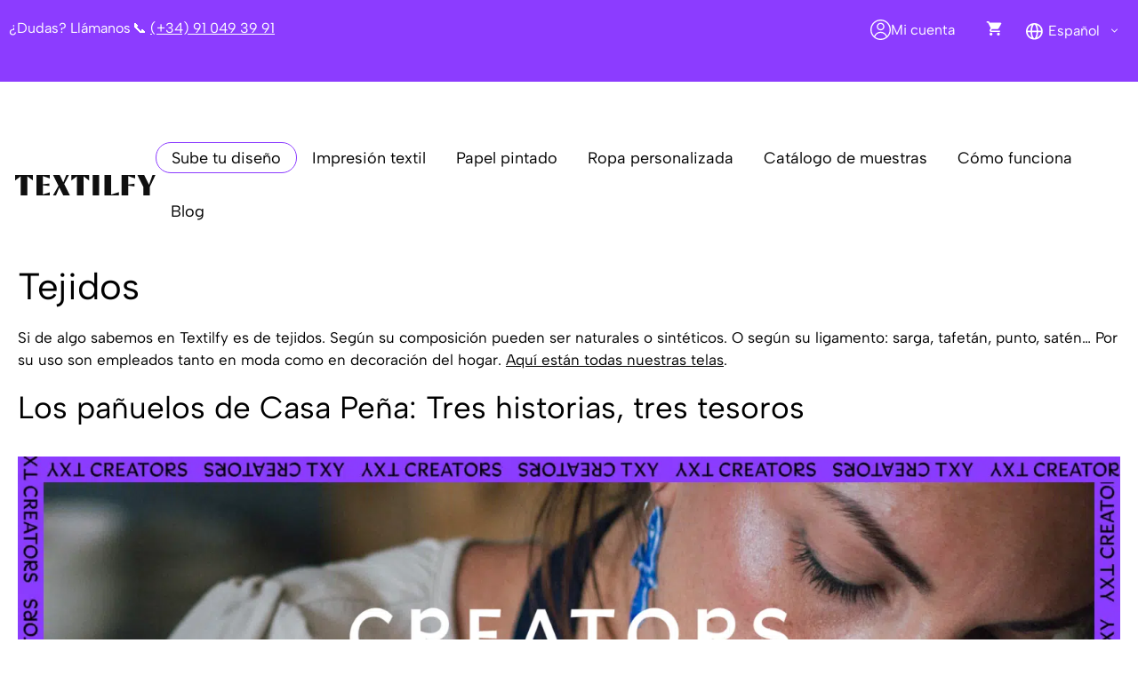

--- FILE ---
content_type: text/html; charset=UTF-8
request_url: https://textilfy.es/tejidos/
body_size: 42943
content:
<!DOCTYPE html>
<html lang="es-ES" prefix="og: https://ogp.me/ns#">
<head>
	<meta charset="UTF-8">
		<style>img:is([sizes="auto" i], [sizes^="auto," i]) { contain-intrinsic-size: 3000px 1500px }</style>
	
<!-- Google Tag Manager for WordPress by gtm4wp.com -->
<script data-cfasync="false" data-pagespeed-no-defer>
	var gtm4wp_datalayer_name = "dataLayer";
	var dataLayer = dataLayer || [];
	const gtm4wp_use_sku_instead = false;
	const gtm4wp_currency = 'EUR';
	const gtm4wp_product_per_impression = 10;
	const gtm4wp_clear_ecommerce = false;
	const gtm4wp_datalayer_max_timeout = 2000;
</script>
<!-- End Google Tag Manager for WordPress by gtm4wp.com --><meta name="viewport" content="width=device-width, initial-scale=1">
<!-- Optimización en motores de búsqueda por Rank Math PRO -  https://rankmath.com/ -->
<title>Tejidos archivos - Textilfy</title>
<meta name="description" content="Si de algo sabemos en Textilfy es de tejidos. Según su composición pueden ser naturales o sintéticos. O según su ligamento: sarga, tafetán, punto, satén... Por su uso son empleados tanto en moda como en decoración del hogar. Aquí están todas nuestras telas."/>
<meta name="robots" content="follow, index, max-snippet:-1, max-video-preview:-1, max-image-preview:large"/>
<link rel="canonical" href="https://textilfy.es/tejidos/" />
<meta property="og:locale" content="es_ES" />
<meta property="og:type" content="article" />
<meta property="og:title" content="Tejidos archivos - Textilfy" />
<meta property="og:description" content="Si de algo sabemos en Textilfy es de tejidos. Según su composición pueden ser naturales o sintéticos. O según su ligamento: sarga, tafetán, punto, satén... Por su uso son empleados tanto en moda como en decoración del hogar. Aquí están todas nuestras telas." />
<meta property="og:url" content="https://textilfy.es/tejidos/" />
<meta property="og:site_name" content="Textilfy" />
<meta property="og:image" content="https://textilfy.es/wp-content/uploads/2023/10/Textilfy_Logotipo_Rectangular_1200X630.png" />
<meta property="og:image:secure_url" content="https://textilfy.es/wp-content/uploads/2023/10/Textilfy_Logotipo_Rectangular_1200X630.png" />
<meta property="og:image:width" content="1200" />
<meta property="og:image:height" content="630" />
<meta property="og:image:alt" content="logotipo textilfy" />
<meta property="og:image:type" content="image/png" />
<meta name="twitter:card" content="summary_large_image" />
<meta name="twitter:title" content="Tejidos archivos - Textilfy" />
<meta name="twitter:description" content="Si de algo sabemos en Textilfy es de tejidos. Según su composición pueden ser naturales o sintéticos. O según su ligamento: sarga, tafetán, punto, satén... Por su uso son empleados tanto en moda como en decoración del hogar. Aquí están todas nuestras telas." />
<meta name="twitter:image" content="https://textilfy.es/wp-content/uploads/2023/10/Textilfy_Logotipo_Rectangular_1200X630.png" />
<meta name="twitter:label1" content="Entradas" />
<meta name="twitter:data1" content="6" />
<script type="application/ld+json" class="rank-math-schema-pro">{"@context":"https://schema.org","@graph":[{"@type":"Organization","@id":"https://textilfy.es/#organization","name":"Textilfy","url":"https://textilfy.es","logo":{"@type":"ImageObject","@id":"https://textilfy.es/#logo","url":"https://pro.textilfy.es/wp-content/uploads/2023/05/logotipo.png","contentUrl":"https://pro.textilfy.es/wp-content/uploads/2023/05/logotipo.png","caption":"Textilfy","inLanguage":"es","width":"489","height":"75"}},{"@type":"WebSite","@id":"https://textilfy.es/#website","url":"https://textilfy.es","name":"Textilfy","alternateName":"TXY","publisher":{"@id":"https://textilfy.es/#organization"},"inLanguage":"es"},{"@type":"BreadcrumbList","@id":"https://textilfy.es/tejidos/#breadcrumb","itemListElement":[{"@type":"ListItem","position":"1","item":{"@id":"https://textilfy.es","name":"Portada"}},{"@type":"ListItem","position":"2","item":{"@id":"https://textilfy.es/tejidos/","name":"Tejidos"}}]},{"@type":"CollectionPage","@id":"https://textilfy.es/tejidos/#webpage","url":"https://textilfy.es/tejidos/","name":"Tejidos archivos - Textilfy","isPartOf":{"@id":"https://textilfy.es/#website"},"inLanguage":"es","breadcrumb":{"@id":"https://textilfy.es/tejidos/#breadcrumb"}}]}</script>
<!-- /Plugin Rank Math WordPress SEO -->

<link rel="alternate" type="application/rss+xml" title="Textilfy &raquo; Feed" href="https://textilfy.es/feed/" />
<link rel="alternate" type="application/rss+xml" title="Textilfy &raquo; Feed de los comentarios" href="https://textilfy.es/comments/feed/" />
<link rel="alternate" type="application/rss+xml" title="Textilfy &raquo; Categoría Tejidos del feed" href="https://textilfy.es/tejidos/feed/" />
<script defer src="[data-uri]"></script>
<style id='wp-emoji-styles-inline-css'>

	img.wp-smiley, img.emoji {
		display: inline !important;
		border: none !important;
		box-shadow: none !important;
		height: 1em !important;
		width: 1em !important;
		margin: 0 0.07em !important;
		vertical-align: -0.1em !important;
		background: none !important;
		padding: 0 !important;
	}
</style>
<link rel='stylesheet' id='wp-block-library-css' href='https://textilfy.es/wp-includes/css/dist/block-library/style.min.css?ver=6.8.3' media='all' />
<style id='classic-theme-styles-inline-css'>
/*! This file is auto-generated */
.wp-block-button__link{color:#fff;background-color:#32373c;border-radius:9999px;box-shadow:none;text-decoration:none;padding:calc(.667em + 2px) calc(1.333em + 2px);font-size:1.125em}.wp-block-file__button{background:#32373c;color:#fff;text-decoration:none}
</style>
<style id='global-styles-inline-css'>
:root{--wp--preset--aspect-ratio--square: 1;--wp--preset--aspect-ratio--4-3: 4/3;--wp--preset--aspect-ratio--3-4: 3/4;--wp--preset--aspect-ratio--3-2: 3/2;--wp--preset--aspect-ratio--2-3: 2/3;--wp--preset--aspect-ratio--16-9: 16/9;--wp--preset--aspect-ratio--9-16: 9/16;--wp--preset--color--black: #000000;--wp--preset--color--cyan-bluish-gray: #abb8c3;--wp--preset--color--white: #ffffff;--wp--preset--color--pale-pink: #f78da7;--wp--preset--color--vivid-red: #cf2e2e;--wp--preset--color--luminous-vivid-orange: #ff6900;--wp--preset--color--luminous-vivid-amber: #fcb900;--wp--preset--color--light-green-cyan: #7bdcb5;--wp--preset--color--vivid-green-cyan: #00d084;--wp--preset--color--pale-cyan-blue: #8ed1fc;--wp--preset--color--vivid-cyan-blue: #0693e3;--wp--preset--color--vivid-purple: #9b51e0;--wp--preset--color--global-color-1: var(--global-color-1);--wp--preset--color--global-color-2: var(--global-color-2);--wp--preset--color--global-color-3: var(--global-color-3);--wp--preset--color--global-color-4: var(--global-color-4);--wp--preset--gradient--vivid-cyan-blue-to-vivid-purple: linear-gradient(135deg,rgba(6,147,227,1) 0%,rgb(155,81,224) 100%);--wp--preset--gradient--light-green-cyan-to-vivid-green-cyan: linear-gradient(135deg,rgb(122,220,180) 0%,rgb(0,208,130) 100%);--wp--preset--gradient--luminous-vivid-amber-to-luminous-vivid-orange: linear-gradient(135deg,rgba(252,185,0,1) 0%,rgba(255,105,0,1) 100%);--wp--preset--gradient--luminous-vivid-orange-to-vivid-red: linear-gradient(135deg,rgba(255,105,0,1) 0%,rgb(207,46,46) 100%);--wp--preset--gradient--very-light-gray-to-cyan-bluish-gray: linear-gradient(135deg,rgb(238,238,238) 0%,rgb(169,184,195) 100%);--wp--preset--gradient--cool-to-warm-spectrum: linear-gradient(135deg,rgb(74,234,220) 0%,rgb(151,120,209) 20%,rgb(207,42,186) 40%,rgb(238,44,130) 60%,rgb(251,105,98) 80%,rgb(254,248,76) 100%);--wp--preset--gradient--blush-light-purple: linear-gradient(135deg,rgb(255,206,236) 0%,rgb(152,150,240) 100%);--wp--preset--gradient--blush-bordeaux: linear-gradient(135deg,rgb(254,205,165) 0%,rgb(254,45,45) 50%,rgb(107,0,62) 100%);--wp--preset--gradient--luminous-dusk: linear-gradient(135deg,rgb(255,203,112) 0%,rgb(199,81,192) 50%,rgb(65,88,208) 100%);--wp--preset--gradient--pale-ocean: linear-gradient(135deg,rgb(255,245,203) 0%,rgb(182,227,212) 50%,rgb(51,167,181) 100%);--wp--preset--gradient--electric-grass: linear-gradient(135deg,rgb(202,248,128) 0%,rgb(113,206,126) 100%);--wp--preset--gradient--midnight: linear-gradient(135deg,rgb(2,3,129) 0%,rgb(40,116,252) 100%);--wp--preset--font-size--small: 13px;--wp--preset--font-size--medium: 20px;--wp--preset--font-size--large: 36px;--wp--preset--font-size--x-large: 42px;--wp--preset--spacing--20: 0.44rem;--wp--preset--spacing--30: 0.67rem;--wp--preset--spacing--40: 1rem;--wp--preset--spacing--50: 1.5rem;--wp--preset--spacing--60: 2.25rem;--wp--preset--spacing--70: 3.38rem;--wp--preset--spacing--80: 5.06rem;--wp--preset--shadow--natural: 6px 6px 9px rgba(0, 0, 0, 0.2);--wp--preset--shadow--deep: 12px 12px 50px rgba(0, 0, 0, 0.4);--wp--preset--shadow--sharp: 6px 6px 0px rgba(0, 0, 0, 0.2);--wp--preset--shadow--outlined: 6px 6px 0px -3px rgba(255, 255, 255, 1), 6px 6px rgba(0, 0, 0, 1);--wp--preset--shadow--crisp: 6px 6px 0px rgba(0, 0, 0, 1);}:where(.is-layout-flex){gap: 0.5em;}:where(.is-layout-grid){gap: 0.5em;}body .is-layout-flex{display: flex;}.is-layout-flex{flex-wrap: wrap;align-items: center;}.is-layout-flex > :is(*, div){margin: 0;}body .is-layout-grid{display: grid;}.is-layout-grid > :is(*, div){margin: 0;}:where(.wp-block-columns.is-layout-flex){gap: 2em;}:where(.wp-block-columns.is-layout-grid){gap: 2em;}:where(.wp-block-post-template.is-layout-flex){gap: 1.25em;}:where(.wp-block-post-template.is-layout-grid){gap: 1.25em;}.has-black-color{color: var(--wp--preset--color--black) !important;}.has-cyan-bluish-gray-color{color: var(--wp--preset--color--cyan-bluish-gray) !important;}.has-white-color{color: var(--wp--preset--color--white) !important;}.has-pale-pink-color{color: var(--wp--preset--color--pale-pink) !important;}.has-vivid-red-color{color: var(--wp--preset--color--vivid-red) !important;}.has-luminous-vivid-orange-color{color: var(--wp--preset--color--luminous-vivid-orange) !important;}.has-luminous-vivid-amber-color{color: var(--wp--preset--color--luminous-vivid-amber) !important;}.has-light-green-cyan-color{color: var(--wp--preset--color--light-green-cyan) !important;}.has-vivid-green-cyan-color{color: var(--wp--preset--color--vivid-green-cyan) !important;}.has-pale-cyan-blue-color{color: var(--wp--preset--color--pale-cyan-blue) !important;}.has-vivid-cyan-blue-color{color: var(--wp--preset--color--vivid-cyan-blue) !important;}.has-vivid-purple-color{color: var(--wp--preset--color--vivid-purple) !important;}.has-black-background-color{background-color: var(--wp--preset--color--black) !important;}.has-cyan-bluish-gray-background-color{background-color: var(--wp--preset--color--cyan-bluish-gray) !important;}.has-white-background-color{background-color: var(--wp--preset--color--white) !important;}.has-pale-pink-background-color{background-color: var(--wp--preset--color--pale-pink) !important;}.has-vivid-red-background-color{background-color: var(--wp--preset--color--vivid-red) !important;}.has-luminous-vivid-orange-background-color{background-color: var(--wp--preset--color--luminous-vivid-orange) !important;}.has-luminous-vivid-amber-background-color{background-color: var(--wp--preset--color--luminous-vivid-amber) !important;}.has-light-green-cyan-background-color{background-color: var(--wp--preset--color--light-green-cyan) !important;}.has-vivid-green-cyan-background-color{background-color: var(--wp--preset--color--vivid-green-cyan) !important;}.has-pale-cyan-blue-background-color{background-color: var(--wp--preset--color--pale-cyan-blue) !important;}.has-vivid-cyan-blue-background-color{background-color: var(--wp--preset--color--vivid-cyan-blue) !important;}.has-vivid-purple-background-color{background-color: var(--wp--preset--color--vivid-purple) !important;}.has-black-border-color{border-color: var(--wp--preset--color--black) !important;}.has-cyan-bluish-gray-border-color{border-color: var(--wp--preset--color--cyan-bluish-gray) !important;}.has-white-border-color{border-color: var(--wp--preset--color--white) !important;}.has-pale-pink-border-color{border-color: var(--wp--preset--color--pale-pink) !important;}.has-vivid-red-border-color{border-color: var(--wp--preset--color--vivid-red) !important;}.has-luminous-vivid-orange-border-color{border-color: var(--wp--preset--color--luminous-vivid-orange) !important;}.has-luminous-vivid-amber-border-color{border-color: var(--wp--preset--color--luminous-vivid-amber) !important;}.has-light-green-cyan-border-color{border-color: var(--wp--preset--color--light-green-cyan) !important;}.has-vivid-green-cyan-border-color{border-color: var(--wp--preset--color--vivid-green-cyan) !important;}.has-pale-cyan-blue-border-color{border-color: var(--wp--preset--color--pale-cyan-blue) !important;}.has-vivid-cyan-blue-border-color{border-color: var(--wp--preset--color--vivid-cyan-blue) !important;}.has-vivid-purple-border-color{border-color: var(--wp--preset--color--vivid-purple) !important;}.has-vivid-cyan-blue-to-vivid-purple-gradient-background{background: var(--wp--preset--gradient--vivid-cyan-blue-to-vivid-purple) !important;}.has-light-green-cyan-to-vivid-green-cyan-gradient-background{background: var(--wp--preset--gradient--light-green-cyan-to-vivid-green-cyan) !important;}.has-luminous-vivid-amber-to-luminous-vivid-orange-gradient-background{background: var(--wp--preset--gradient--luminous-vivid-amber-to-luminous-vivid-orange) !important;}.has-luminous-vivid-orange-to-vivid-red-gradient-background{background: var(--wp--preset--gradient--luminous-vivid-orange-to-vivid-red) !important;}.has-very-light-gray-to-cyan-bluish-gray-gradient-background{background: var(--wp--preset--gradient--very-light-gray-to-cyan-bluish-gray) !important;}.has-cool-to-warm-spectrum-gradient-background{background: var(--wp--preset--gradient--cool-to-warm-spectrum) !important;}.has-blush-light-purple-gradient-background{background: var(--wp--preset--gradient--blush-light-purple) !important;}.has-blush-bordeaux-gradient-background{background: var(--wp--preset--gradient--blush-bordeaux) !important;}.has-luminous-dusk-gradient-background{background: var(--wp--preset--gradient--luminous-dusk) !important;}.has-pale-ocean-gradient-background{background: var(--wp--preset--gradient--pale-ocean) !important;}.has-electric-grass-gradient-background{background: var(--wp--preset--gradient--electric-grass) !important;}.has-midnight-gradient-background{background: var(--wp--preset--gradient--midnight) !important;}.has-small-font-size{font-size: var(--wp--preset--font-size--small) !important;}.has-medium-font-size{font-size: var(--wp--preset--font-size--medium) !important;}.has-large-font-size{font-size: var(--wp--preset--font-size--large) !important;}.has-x-large-font-size{font-size: var(--wp--preset--font-size--x-large) !important;}
:where(.wp-block-post-template.is-layout-flex){gap: 1.25em;}:where(.wp-block-post-template.is-layout-grid){gap: 1.25em;}
:where(.wp-block-columns.is-layout-flex){gap: 2em;}:where(.wp-block-columns.is-layout-grid){gap: 2em;}
:root :where(.wp-block-pullquote){font-size: 1.5em;line-height: 1.6;}
</style>
<link rel='stylesheet' id='collapscore-css-css' href='https://textilfy.es/wp-content/plugins/jquery-collapse-o-matic/css/core_style.css?ver=1.0' media='all' />
<link rel='stylesheet' id='collapseomatic-css-css' href='https://textilfy.es/wp-content/plugins/jquery-collapse-o-matic/css/light_style.css?ver=1.6' media='all' />
<link rel='stylesheet' id='printbeasts_public_css-css' href='https://textilfy.es/wp-content/plugins/printbeasts/includes/public/assets/public.css?ver=1.2.11' media='all' />
<link rel='stylesheet' id='woocommerce-layout-css' href='https://textilfy.es/wp-content/plugins/woocommerce/assets/css/woocommerce-layout.css?ver=10.3.7' media='all' />
<link rel='stylesheet' id='woocommerce-smallscreen-css' href='https://textilfy.es/wp-content/plugins/woocommerce/assets/css/woocommerce-smallscreen.css?ver=10.3.7' media='only screen and (max-width: 768px)' />
<link rel='stylesheet' id='woocommerce-general-css' href='https://textilfy.es/wp-content/plugins/woocommerce/assets/css/woocommerce.css?ver=10.3.7' media='all' />
<style id='woocommerce-inline-inline-css'>
.woocommerce form .form-row .required { visibility: visible; }
</style>
<link rel='stylesheet' id='brands-styles-css' href='https://textilfy.es/wp-content/plugins/woocommerce/assets/css/brands.css?ver=10.3.7' media='all' />
<link rel='stylesheet' id='generate-style-css' href='https://textilfy.es/wp-content/themes/generatepress/assets/css/main.min.css?ver=3.3.0' media='all' />
<style id='generate-style-inline-css'>
body{background-color:var(--base-2);color:var(--contrast);}a{color:var(--accent);}a{text-decoration:underline;}.entry-title a, .site-branding a, a.button, .wp-block-button__link, .main-navigation a{text-decoration:none;}a:hover, a:focus, a:active{color:var(--contrast);}.grid-container{max-width:1400px;}.wp-block-group__inner-container{max-width:1400px;margin-left:auto;margin-right:auto;}.site-header .header-image{width:160px;}:root{--global-color-1:#8C3CFF;--global-color-2:#0F0F0F;--global-color-3:#F8F8F8;--global-color-4:#ffffff;}:root .has-global-color-1-color{color:var(--global-color-1);}:root .has-global-color-1-background-color{background-color:var(--global-color-1);}:root .has-global-color-2-color{color:var(--global-color-2);}:root .has-global-color-2-background-color{background-color:var(--global-color-2);}:root .has-global-color-3-color{color:var(--global-color-3);}:root .has-global-color-3-background-color{background-color:var(--global-color-3);}:root .has-global-color-4-color{color:var(--global-color-4);}:root .has-global-color-4-background-color{background-color:var(--global-color-4);}body, button, input, select, textarea{font-family:Albert Sans;}.top-bar{background-color:#636363;color:#ffffff;}.top-bar a{color:#ffffff;}.top-bar a:hover{color:#303030;}.site-header{background-color:var(--base-3);}.main-title a,.main-title a:hover{color:var(--contrast);}.site-description{color:var(--contrast-2);}.mobile-menu-control-wrapper .menu-toggle,.mobile-menu-control-wrapper .menu-toggle:hover,.mobile-menu-control-wrapper .menu-toggle:focus,.has-inline-mobile-toggle #site-navigation.toggled{background-color:rgba(0, 0, 0, 0.02);}.main-navigation,.main-navigation ul ul{background-color:var(--base-3);}.main-navigation .main-nav ul li a, .main-navigation .menu-toggle, .main-navigation .menu-bar-items{color:var(--contrast);}.main-navigation .main-nav ul li:not([class*="current-menu-"]):hover > a, .main-navigation .main-nav ul li:not([class*="current-menu-"]):focus > a, .main-navigation .main-nav ul li.sfHover:not([class*="current-menu-"]) > a, .main-navigation .menu-bar-item:hover > a, .main-navigation .menu-bar-item.sfHover > a{color:var(--accent);}button.menu-toggle:hover,button.menu-toggle:focus{color:var(--contrast);}.main-navigation .main-nav ul li[class*="current-menu-"] > a{color:var(--accent);}.navigation-search input[type="search"],.navigation-search input[type="search"]:active, .navigation-search input[type="search"]:focus, .main-navigation .main-nav ul li.search-item.active > a, .main-navigation .menu-bar-items .search-item.active > a{color:var(--accent);}.main-navigation ul ul{background-color:var(--base);}.separate-containers .inside-article, .separate-containers .comments-area, .separate-containers .page-header, .one-container .container, .separate-containers .paging-navigation, .inside-page-header{background-color:var(--base-3);}.entry-title a{color:var(--contrast);}.entry-title a:hover{color:var(--contrast-2);}.entry-meta{color:var(--contrast-2);}.sidebar .widget{background-color:var(--base-3);}.footer-widgets{background-color:var(--base-3);}.site-info{background-color:var(--base-3);}input[type="text"],input[type="email"],input[type="url"],input[type="password"],input[type="search"],input[type="tel"],input[type="number"],textarea,select{color:var(--contrast);background-color:var(--base-2);border-color:var(--base);}input[type="text"]:focus,input[type="email"]:focus,input[type="url"]:focus,input[type="password"]:focus,input[type="search"]:focus,input[type="tel"]:focus,input[type="number"]:focus,textarea:focus,select:focus{color:var(--contrast);background-color:var(--base-2);border-color:var(--contrast-3);}button,html input[type="button"],input[type="reset"],input[type="submit"],a.button,a.wp-block-button__link:not(.has-background){color:#ffffff;background-color:#55555e;}button:hover,html input[type="button"]:hover,input[type="reset"]:hover,input[type="submit"]:hover,a.button:hover,button:focus,html input[type="button"]:focus,input[type="reset"]:focus,input[type="submit"]:focus,a.button:focus,a.wp-block-button__link:not(.has-background):active,a.wp-block-button__link:not(.has-background):focus,a.wp-block-button__link:not(.has-background):hover{color:#ffffff;background-color:#3f4047;}a.generate-back-to-top{background-color:rgba( 0,0,0,0.4 );color:#ffffff;}a.generate-back-to-top:hover,a.generate-back-to-top:focus{background-color:rgba( 0,0,0,0.6 );color:#ffffff;}:root{--gp-search-modal-bg-color:var(--base-3);--gp-search-modal-text-color:var(--contrast);--gp-search-modal-overlay-bg-color:rgba(0,0,0,0.2);}@media (max-width: 1024px){.main-navigation .menu-bar-item:hover > a, .main-navigation .menu-bar-item.sfHover > a{background:none;color:var(--contrast);}}.nav-below-header .main-navigation .inside-navigation.grid-container, .nav-above-header .main-navigation .inside-navigation.grid-container{padding:0px 23px 0px 23px;}.separate-containers .inside-article, .separate-containers .comments-area, .separate-containers .page-header, .separate-containers .paging-navigation, .one-container .site-content, .inside-page-header{padding:0px 17px 0px 17px;}.site-main .wp-block-group__inner-container{padding:0px 17px 0px 17px;}.separate-containers .paging-navigation{padding-top:20px;padding-bottom:20px;}.entry-content .alignwide, body:not(.no-sidebar) .entry-content .alignfull{margin-left:-17px;width:calc(100% + 34px);max-width:calc(100% + 34px);}.one-container.right-sidebar .site-main,.one-container.both-right .site-main{margin-right:17px;}.one-container.left-sidebar .site-main,.one-container.both-left .site-main{margin-left:17px;}.one-container.both-sidebars .site-main{margin:0px 17px 0px 17px;}.one-container.archive .post:not(:last-child):not(.is-loop-template-item), .one-container.blog .post:not(:last-child):not(.is-loop-template-item){padding-bottom:0px;}.main-navigation .main-nav ul li a,.menu-toggle,.main-navigation .menu-bar-item > a{padding-left:17px;padding-right:17px;}.main-navigation .main-nav ul ul li a{padding:10px 17px 10px 17px;}.rtl .menu-item-has-children .dropdown-menu-toggle{padding-left:17px;}.menu-item-has-children .dropdown-menu-toggle{padding-right:17px;}.rtl .main-navigation .main-nav ul li.menu-item-has-children > a{padding-right:17px;}@media (max-width:768px){.separate-containers .inside-article, .separate-containers .comments-area, .separate-containers .page-header, .separate-containers .paging-navigation, .one-container .site-content, .inside-page-header{padding:30px;}.site-main .wp-block-group__inner-container{padding:30px;}.inside-top-bar{padding-right:30px;padding-left:30px;}.inside-header{padding-right:30px;padding-left:30px;}.widget-area .widget{padding-top:30px;padding-right:30px;padding-bottom:30px;padding-left:30px;}.footer-widgets-container{padding-top:30px;padding-right:30px;padding-bottom:30px;padding-left:30px;}.inside-site-info{padding-right:30px;padding-left:30px;}.entry-content .alignwide, body:not(.no-sidebar) .entry-content .alignfull{margin-left:-30px;width:calc(100% + 60px);max-width:calc(100% + 60px);}.one-container .site-main .paging-navigation{margin-bottom:20px;}}/* End cached CSS */.is-right-sidebar{width:30%;}.is-left-sidebar{width:30%;}.site-content .content-area{width:100%;}@media (max-width: 1024px){.main-navigation .menu-toggle,.sidebar-nav-mobile:not(#sticky-placeholder){display:block;}.main-navigation ul,.gen-sidebar-nav,.main-navigation:not(.slideout-navigation):not(.toggled) .main-nav > ul,.has-inline-mobile-toggle #site-navigation .inside-navigation > *:not(.navigation-search):not(.main-nav){display:none;}.nav-align-right .inside-navigation,.nav-align-center .inside-navigation{justify-content:space-between;}.has-inline-mobile-toggle .mobile-menu-control-wrapper{display:flex;flex-wrap:wrap;}.has-inline-mobile-toggle .inside-header{flex-direction:row;text-align:left;flex-wrap:wrap;}.has-inline-mobile-toggle .header-widget,.has-inline-mobile-toggle #site-navigation{flex-basis:100%;}.nav-float-left .has-inline-mobile-toggle #site-navigation{order:10;}}
.dynamic-author-image-rounded{border-radius:100%;}.dynamic-featured-image, .dynamic-author-image{vertical-align:middle;}.one-container.blog .dynamic-content-template:not(:last-child), .one-container.archive .dynamic-content-template:not(:last-child){padding-bottom:0px;}.dynamic-entry-excerpt > p:last-child{margin-bottom:0px;}
.main-navigation.slideout-navigation .main-nav > ul > li > a{line-height:30px;}
</style>
<style id='generateblocks-inline-css'>
.gb-container.gb-tabs__item:not(.gb-tabs__item-open){display:none;}.gb-container-1c3595b7{padding:40px 60px 20px;margin-right:auto;margin-bottom:30px;margin-left:auto;border-radius:20px;background-color:var(--global-color-3);}.gb-container-fb4f157a{padding:0 70px;margin-top:20px;}.gb-grid-wrapper > .gb-grid-column-fb4f157a{width:20%;}.gb-container-ce9edecc{margin-left:30px;}.gb-grid-wrapper > .gb-grid-column-ce9edecc{width:25%;}.gb-grid-wrapper > .gb-grid-column-89ed4da9{width:25%;}.gb-grid-wrapper > .gb-grid-column-7c5e4040{width:25%;}.gb-container-12bb6459{max-width:1400px;margin-right:auto;margin-left:auto;}.gb-grid-wrapper > .gb-grid-column-e0b5fbe6{width:33.33%;}.gb-container-a6843e1d{text-align:center;margin-right:30px;margin-left:-30px;}.gb-grid-wrapper > .gb-grid-column-a6843e1d{width:10%;}.gb-grid-wrapper > .gb-grid-column-5a3b1fcb{width:33.33%;}.gb-container-a701b2ca{position:relative;}.gb-grid-wrapper > .gb-grid-column-a701b2ca{width:33.33%;}.gb-container-864eecaf{position:relative;}.gb-grid-wrapper > .gb-grid-column-864eecaf{width:33.33%;}.gb-grid-wrapper > .gb-grid-column-1e36f543{width:33.33%;}.gb-container-e92ba143{margin-top:-6px;}.gb-grid-wrapper > .gb-grid-column-e92ba143{width:20%;}.gb-container-c59c300f{max-width:1400px;margin-right:auto;margin-left:auto;}.gb-grid-wrapper > .gb-grid-column-c2c85dbb{width:100%;}.gb-grid-wrapper > .gb-grid-column-45ed6367{width:100%;}.gb-container-f378971c{text-align:center;padding-right:30px;padding-left:30px;margin-top:40px;margin-bottom:20px;}.gb-container-2358ed39{margin-top:0px;}.gb-grid-wrapper > .gb-grid-column-0a1c2c65{width:50%;}.gb-grid-wrapper > .gb-grid-column-2d99a7d4{width:50%;}.gb-container-97472c24{padding-top:1rem;padding-bottom:1rem;background-color:#8c3cff;}.gb-container-25c99589{flex-direction:row;align-items:center;justify-content:space-between;position:relative;text-align:center;padding-top:20px;padding-bottom:20px;background-color:var(--global-color-1);}.gb-container-913a13e1{max-width:1400px;margin-right:auto;margin-left:auto;}.gb-container-f2e994b1{display:flex;align-items:center;justify-content:flex-start;}.gb-grid-wrapper > .gb-grid-column-f2e994b1{width:50%;}.gb-container-d7f410ae{align-items:center;justify-content:flex-end;text-align:right;}.gb-grid-wrapper > .gb-grid-column-d7f410ae{width:50%;}.gb-container-d5d82c99{display:flex;justify-content:flex-end;z-index:13;position:relative;}.gb-grid-wrapper > .gb-grid-column-d5d82c99{width:77%;}.gb-grid-wrapper > .gb-grid-column-0fe8fc57{width:23%;}.gb-grid-wrapper-033593b2{display:flex;flex-wrap:wrap;margin-left:-20px;}.gb-grid-wrapper-033593b2 > .gb-grid-column{box-sizing:border-box;padding-left:20px;}.gb-grid-wrapper-1b9708d0{display:flex;flex-wrap:wrap;margin-left:-30px;}.gb-grid-wrapper-1b9708d0 > .gb-grid-column{box-sizing:border-box;padding-left:30px;}.gb-grid-wrapper-962007e4{display:flex;flex-wrap:wrap;margin-left:-20px;}.gb-grid-wrapper-962007e4 > .gb-grid-column{box-sizing:border-box;padding-left:20px;}.gb-grid-wrapper-49adda2e{display:flex;flex-wrap:wrap;align-items:center;margin-left:-60px;}.gb-grid-wrapper-49adda2e > .gb-grid-column{box-sizing:border-box;padding-left:60px;}.gb-grid-wrapper-f029b4df{display:flex;flex-wrap:wrap;}.gb-grid-wrapper-f029b4df > .gb-grid-column{box-sizing:border-box;}.gb-grid-wrapper-403de846{display:flex;flex-wrap:wrap;}.gb-grid-wrapper-403de846 > .gb-grid-column{box-sizing:border-box;}.gb-grid-wrapper-596a7fd9{display:flex;flex-wrap:wrap;}.gb-grid-wrapper-596a7fd9 > .gb-grid-column{box-sizing:border-box;}p.gb-headline-5e1c9fe4{font-size:16px;line-height:2.5em;font-weight:400;}p.gb-headline-5e1c9fe4 a{color:var(--global-color-2);}p.gb-headline-5e1c9fe4 a:hover{color:var(--global-color-1);}p.gb-headline-a1ed33e2{font-size:16px;line-height:2.5em;font-weight:400;}p.gb-headline-cdbd8a6e{display:flex;align-items:center;font-size:16px;margin-bottom:16px;}p.gb-headline-cdbd8a6e .gb-icon{line-height:0;padding-right:0.5em;}p.gb-headline-cdbd8a6e .gb-icon svg{width:1em;height:1em;fill:currentColor;}p.gb-headline-c857f920{display:flex;align-items:center;font-size:16px;font-weight:400;margin-bottom:16px;}p.gb-headline-c857f920 .gb-icon{line-height:0;padding-right:0.5em;}p.gb-headline-c857f920 .gb-icon svg{width:1em;height:1em;fill:currentColor;}p.gb-headline-a08cf6e6{display:flex;align-items:center;font-size:16px;}p.gb-headline-a08cf6e6 .gb-icon{line-height:0;padding-right:0.5em;}p.gb-headline-a08cf6e6 .gb-icon svg{width:1em;height:1em;fill:currentColor;}p.gb-headline-fff821a7{max-width:1400px;font-size:14px;}p.gb-headline-d6ac9cd7{font-size:14px;}p.gb-headline-b53b290c{max-width:1400px;font-size:14px;text-align:center;margin-top:1rem;margin-bottom:-3rem;}p.gb-headline-bf14a293{position:relative;font-size:16px;text-align:left;padding-left:10px;margin-right:2px;color:var(--global-color-4);}p.gb-headline-a3ee8ad8{position:relative;font-size:16px;text-align:left;color:var(--global-color-4);}p.gb-headline-9d8861e7{display:flex;align-items:center;column-gap:0.5em;z-index:10;position:relative;font-size:16px;text-align:left;margin-right:35px;color:var(--global-color-4);}p.gb-headline-9d8861e7 .gb-icon{line-height:0;color:var(--global-color-4);}p.gb-headline-9d8861e7 .gb-icon svg{width:1.4em;height:1.4em;fill:currentColor;}p.gb-headline-a4e8a738{display:flex;align-items:center;column-gap:0.5em;z-index:10;position:relative;font-size:16px;text-align:left;margin-right:35px;color:var(--global-color-4);}p.gb-headline-a4e8a738 .gb-icon{line-height:0;color:var(--global-color-4);}p.gb-headline-a4e8a738 .gb-icon svg{width:1.4em;height:1.4em;fill:currentColor;}.gb-block-image-a548655f{text-align:center;}.gb-image-a548655f{width:150px;vertical-align:middle;}.gb-image-5e958708{vertical-align:middle;}.gb-accordion__item:not(.gb-accordion__item-open) > .gb-button .gb-accordion__icon-open{display:none;}.gb-accordion__item.gb-accordion__item-open > .gb-button .gb-accordion__icon{display:none;}a.gb-button-9978ceb0{display:inline-flex;padding:5px 10px;margin:20px;border-radius:100px;border:2px solid var(--global-color-1);color:var(--global-color-1);text-decoration:none;}a.gb-button-9978ceb0:hover, a.gb-button-9978ceb0:active, a.gb-button-9978ceb0:focus{background-color:var(--global-color-1);color:#ffffff;}a.gb-button-0689235c{display:inline-flex;align-items:center;padding:15px 20px;background-color:var(--global-color-3);color:var(--global-color-2);text-decoration:none;}a.gb-button-0689235c:hover, a.gb-button-0689235c:active, a.gb-button-0689235c:focus{background-color:var(--global-color-3);color:var(--global-color-1);}a.gb-button-0689235c .gb-icon{line-height:0;}a.gb-button-0689235c .gb-icon svg{width:1.5em;height:1.5em;fill:currentColor;}a.gb-button-b5ce7298{display:inline-flex;align-items:center;padding:15px 20px;background-color:var(--global-color-3);color:var(--global-color-2);text-decoration:none;}a.gb-button-b5ce7298:hover, a.gb-button-b5ce7298:active, a.gb-button-b5ce7298:focus{background-color:var(--global-color-3);color:var(--global-color-1);}a.gb-button-b5ce7298 .gb-icon{line-height:0;}a.gb-button-b5ce7298 .gb-icon svg{width:1.5em;height:1.5em;fill:currentColor;}@media (min-width: 1025px) {.gb-container-50cfaf63, .gb-grid-column-50cfaf63{display:none !important;}.gb-container-761b8d71, .gb-grid-column-761b8d71{display:none !important;}.gb-container-077b486b, .gb-grid-column-077b486b{display:none !important;}.gb-container-adecc01e, .gb-grid-column-adecc01e{display:none !important;}.gb-container-4e43d940, .gb-grid-column-4e43d940{display:none !important;}.gb-container-397ee639, .gb-grid-column-397ee639{display:none !important;}.gb-container-7dca69b5, .gb-grid-column-7dca69b5{display:none !important;}p.gb-headline-a4e8a738{display:none !important;}.gb-block-image-5e958708{display:none !important;}}@media (max-width: 1024px) {.gb-container-1c3595b7{margin-right:0px;margin-left:0px;}.gb-container-fb4f157a{padding-right:0px;padding-bottom:0px;padding-left:0px;margin-top:0px;}.gb-grid-wrapper > .gb-grid-column-fb4f157a{width:20%;}.gb-container-12bb6459{margin-right:0px;margin-left:0px;}.gb-grid-wrapper > .gb-grid-column-e0b5fbe6{width:35%;}.gb-grid-wrapper > .gb-grid-column-a6843e1d{width:15%;}.gb-container-1e36f543{font-size:13px;}.gb-grid-wrapper > .gb-grid-column-1e36f543{width:33%;}.gb-grid-wrapper > .gb-grid-column-e92ba143{width:17%;}.gb-container-c59c300f{margin-right:0px;margin-left:0px;}.gb-container-c2c85dbb{margin-top:1rem;}.gb-grid-wrapper > .gb-grid-column-c2c85dbb{width:100%;}.gb-grid-wrapper > .gb-grid-column-45ed6367{width:15%;}.gb-container-50cfaf63{margin-top:1rem;}.gb-grid-wrapper > .gb-grid-column-50cfaf63{width:25%;}.gb-container-761b8d71{margin-top:1rem;}.gb-grid-wrapper > .gb-grid-column-761b8d71{width:25%;}.gb-container-077b486b{margin-top:1rem;}.gb-grid-wrapper > .gb-grid-column-077b486b{width:25%;}.gb-container-adecc01e{margin-top:1rem;}.gb-grid-wrapper > .gb-grid-column-adecc01e{width:25%;}.gb-container-4e43d940{margin-top:1rem;}.gb-grid-wrapper > .gb-grid-column-4e43d940{width:25%;}.gb-container-397ee639{margin-top:1rem;}.gb-grid-wrapper > .gb-grid-column-397ee639{width:25%;}.gb-container-7dca69b5{margin-top:1rem;}.gb-grid-wrapper > .gb-grid-column-7dca69b5{width:25%;}.gb-container-913a13e1{padding-right:10px;padding-left:10px;}.gb-grid-wrapper-1b9708d0{margin-left:-20px;}.gb-grid-wrapper-1b9708d0 > .gb-grid-column{padding-left:20px;}.gb-grid-wrapper-49adda2e{justify-content:center;margin-left:-20px;}.gb-grid-wrapper-49adda2e > .gb-grid-column{padding-left:20px;}p.gb-headline-5e1c9fe4{font-size:13px;line-height:2em;}p.gb-headline-a1ed33e2{font-size:13px;line-height:2em;}p.gb-headline-cdbd8a6e{font-size:13px;}p.gb-headline-c857f920{font-size:13px;}p.gb-headline-a08cf6e6{font-size:13px;}p.gb-headline-fff821a7{font-size:11px;}p.gb-headline-d6ac9cd7{font-size:11px;}p.gb-headline-b53b290c{font-size:11px;margin-top:0rem;margin-bottom:0rem;}a.gb-button-9978ceb0{font-size:15px;padding-right:20px;padding-left:20px;margin-left:10px;}}@media (max-width: 1024px) and (min-width: 768px) {.gb-container-45ed6367, .gb-grid-column-45ed6367{display:none !important;}p.gb-headline-a4e8a738{display:none !important;}.gb-block-image-5e958708{display:none !important;}}@media (max-width: 767px) {.gb-container-1c3595b7{padding-right:20px;padding-left:20px;}.gb-container-fb4f157a{text-align:center;padding-right:190px;margin-top:-20px;margin-bottom:20px;}.gb-grid-wrapper > .gb-grid-column-fb4f157a{width:100%;}.gb-container-ce9edecc{margin-bottom:20px;margin-left:0px;}.gb-grid-wrapper > .gb-grid-column-ce9edecc{width:50%;}.gb-grid-wrapper > .gb-grid-column-89ed4da9{width:50%;}.gb-grid-wrapper > .gb-grid-column-7c5e4040{width:100%;}.gb-container-12bb6459{margin-bottom:20px;}.gb-container-e0b5fbe6{margin-right:0px;margin-left:0px;}.gb-grid-wrapper > .gb-grid-column-e0b5fbe6{width:50%;}.gb-container-a6843e1d{padding-right:0px;padding-left:0px;margin-right:0px;margin-left:0px;}.gb-grid-wrapper > .gb-grid-column-a6843e1d{width:40%;}.gb-grid-wrapper > .gb-grid-column-5a3b1fcb{width:33,3%;}.gb-grid-wrapper > .gb-grid-column-a701b2ca{width:33,3%;}.gb-grid-wrapper > .gb-grid-column-864eecaf{width:33,3%;}.gb-container-1e36f543{font-size:14px;text-align:center;margin-left:0px;}.gb-grid-wrapper > .gb-grid-column-1e36f543{width:100%;}.gb-container-e92ba143{text-align:center;margin-top:0px;margin-right:0px;margin-left:0px;}.gb-grid-wrapper > .gb-grid-column-e92ba143{width:100%;}.gb-container-c59c300f{margin-bottom:20px;}.gb-container-c2c85dbb{text-align:center;margin-right:0px;margin-left:0px;}.gb-grid-wrapper > .gb-grid-column-c2c85dbb{width:100%;}.gb-container-45ed6367{text-align:center;padding-right:0px;padding-left:0px;margin-top:1rem;margin-right:0px;margin-left:0px;}.gb-grid-wrapper > .gb-grid-column-45ed6367{width:100%;}.gb-container-45ed6367, .gb-grid-column-45ed6367{display:none !important;}.gb-grid-wrapper > .gb-grid-column-50cfaf63{width:50%;}.gb-grid-wrapper > .gb-grid-column-761b8d71{width:50%;}.gb-grid-wrapper > .gb-grid-column-077b486b{width:50%;}.gb-grid-wrapper > .gb-grid-column-adecc01e{width:50%;}.gb-grid-wrapper > .gb-grid-column-4e43d940{width:50%;}.gb-grid-wrapper > .gb-grid-column-397ee639{width:50%;}.gb-grid-wrapper > .gb-grid-column-7dca69b5{width:50%;}.gb-container-2358ed39{padding-right:20px;padding-left:20px;}.gb-grid-wrapper > .gb-grid-column-0a1c2c65{width:50%;}.gb-grid-wrapper > .gb-grid-column-2d99a7d4{width:50%;}.gb-container-97472c24{padding-right:1rem;padding-left:1rem;}.gb-container-25c99589{padding-top:10px;padding-bottom:10px;}.gb-grid-wrapper > .gb-grid-column-f2e994b1{width:50%;}.gb-grid-wrapper > .gb-grid-column-d7f410ae{width:50%;}.gb-grid-wrapper > .gb-grid-column-d5d82c99{width:75%;}.gb-container-334c08f1{margin-right:20px;}.gb-grid-wrapper > .gb-grid-column-0fe8fc57{width:25%;}.gb-grid-wrapper-962007e4{margin-left:-10px;}.gb-grid-wrapper-962007e4 > .gb-grid-column{padding-left:10px;}.gb-grid-wrapper-f029b4df{row-gap:20px;align-items:center;justify-content:center;margin-left:-20px;}.gb-grid-wrapper-f029b4df > .gb-grid-column{padding-left:20px;}p.gb-headline-5e1c9fe4{font-size:15px;}p.gb-headline-a1ed33e2{font-size:15px;}p.gb-headline-cdbd8a6e{font-size:15px;}p.gb-headline-c857f920{font-size:15px;}p.gb-headline-a08cf6e6{font-size:15px;}p.gb-headline-b53b290c{font-size:14px;text-align:center;}p.gb-headline-bf14a293{display:none !important;}p.gb-headline-a3ee8ad8{font-size:14px;}p.gb-headline-9d8861e7{display:none !important;}p.gb-headline-a4e8a738{display:none !important;}.gb-block-image-5e958708{margin-right:20px;}.gb-image-5e958708{width:24px;}}:root{--gb-container-width:1400px;}.gb-container .wp-block-image img{vertical-align:middle;}.gb-grid-wrapper .wp-block-image{margin-bottom:0;}.gb-highlight{background:none;}.gb-shape{line-height:0;}.gb-container-link{position:absolute;top:0;right:0;bottom:0;left:0;z-index:99;}
</style>
<link rel='stylesheet' id='generate-blog-images-css' href='https://textilfy.es/wp-content/plugins/gp-premium/blog/functions/css/featured-images.min.css?ver=2.4.0' media='all' />
<link rel='stylesheet' id='closemarketing-css' href='https://textilfy.es/wp-content/plugins/textilfy-web/includes/theme/style.css?ver=1.1.0' media='all' />
<link rel='stylesheet' id='generate-secondary-nav-css' href='https://textilfy.es/wp-content/plugins/gp-premium/secondary-nav/functions/css/main.min.css?ver=2.4.0' media='all' />
<style id='generate-secondary-nav-inline-css'>
.secondary-navigation{background-color:#636363;}.secondary-nav-below-header .secondary-navigation .inside-navigation.grid-container, .secondary-nav-above-header .secondary-navigation .inside-navigation.grid-container{padding:0px 20px 0px 20px;}.secondary-navigation .main-nav ul li a,.secondary-navigation .menu-toggle,.secondary-menu-bar-items .menu-bar-item > a{color:#ffffff;}.secondary-navigation .secondary-menu-bar-items{color:#ffffff;}button.secondary-menu-toggle:hover,button.secondary-menu-toggle:focus{color:#ffffff;}.widget-area .secondary-navigation{margin-bottom:20px;}.secondary-navigation ul ul{background-color:#303030;top:auto;}.secondary-navigation .main-nav ul ul li a{color:#ffffff;}.secondary-navigation .main-nav ul li:not([class*="current-menu-"]):hover > a, .secondary-navigation .main-nav ul li:not([class*="current-menu-"]):focus > a, .secondary-navigation .main-nav ul li.sfHover:not([class*="current-menu-"]) > a, .secondary-menu-bar-items .menu-bar-item:hover > a{color:#ffffff;background-color:#303030;}.secondary-navigation .main-nav ul ul li:not([class*="current-menu-"]):hover > a,.secondary-navigation .main-nav ul ul li:not([class*="current-menu-"]):focus > a,.secondary-navigation .main-nav ul ul li.sfHover:not([class*="current-menu-"]) > a{color:#ffffff;background-color:#474747;}.secondary-navigation .main-nav ul li[class*="current-menu-"] > a{color:#222222;background-color:#ffffff;}.secondary-navigation .main-nav ul ul li[class*="current-menu-"] > a{color:#ffffff;background-color:#474747;}.secondary-navigation.toggled .dropdown-menu-toggle:before{display:none;}@media (max-width: 1024px) {.secondary-menu-bar-items .menu-bar-item:hover > a{background: none;color: #ffffff;}}
</style>
<link rel='stylesheet' id='generate-offside-css' href='https://textilfy.es/wp-content/plugins/gp-premium/menu-plus/functions/css/offside.min.css?ver=2.4.0' media='all' />
<style id='generate-offside-inline-css'>
:root{--gp-slideout-width:265px;}.slideout-navigation, .slideout-navigation a{color:var(--contrast);}.slideout-navigation button.slideout-exit{color:var(--contrast);padding-left:17px;padding-right:17px;}.slide-opened nav.toggled .menu-toggle:before{display:none;}@media (max-width: 1024px){.menu-bar-item.slideout-toggle{display:none;}}
</style>
<link rel='stylesheet' id='generate-woocommerce-css' href='https://textilfy.es/wp-content/plugins/gp-premium/woocommerce/functions/css/woocommerce.min.css?ver=2.4.0' media='all' />
<style id='generate-woocommerce-inline-css'>
.woocommerce #respond input#submit, .woocommerce a.button, .woocommerce button.button, .woocommerce input.button{color:#ffffff;background-color:#55555e;}.woocommerce #respond input#submit:hover, .woocommerce a.button:hover, .woocommerce button.button:hover, .woocommerce input.button:hover{color:#ffffff;background-color:#3f4047;}.woocommerce #respond input#submit.alt, .woocommerce a.button.alt, .woocommerce button.button.alt, .woocommerce input.button.alt, .woocommerce #respond input#submit.alt.disabled, .woocommerce #respond input#submit.alt.disabled:hover, .woocommerce #respond input#submit.alt:disabled, .woocommerce #respond input#submit.alt:disabled:hover, .woocommerce #respond input#submit.alt:disabled[disabled], .woocommerce #respond input#submit.alt:disabled[disabled]:hover, .woocommerce a.button.alt.disabled, .woocommerce a.button.alt.disabled:hover, .woocommerce a.button.alt:disabled, .woocommerce a.button.alt:disabled:hover, .woocommerce a.button.alt:disabled[disabled], .woocommerce a.button.alt:disabled[disabled]:hover, .woocommerce button.button.alt.disabled, .woocommerce button.button.alt.disabled:hover, .woocommerce button.button.alt:disabled, .woocommerce button.button.alt:disabled:hover, .woocommerce button.button.alt:disabled[disabled], .woocommerce button.button.alt:disabled[disabled]:hover, .woocommerce input.button.alt.disabled, .woocommerce input.button.alt.disabled:hover, .woocommerce input.button.alt:disabled, .woocommerce input.button.alt:disabled:hover, .woocommerce input.button.alt:disabled[disabled], .woocommerce input.button.alt:disabled[disabled]:hover{color:#ffffff;background-color:#1e73be;}.woocommerce #respond input#submit.alt:hover, .woocommerce a.button.alt:hover, .woocommerce button.button.alt:hover, .woocommerce input.button.alt:hover{color:#ffffff;background-color:#377fbf;}.woocommerce .star-rating span:before, .woocommerce p.stars:hover a::before{color:#ffa200;}.woocommerce span.onsale{background-color:#222222;color:#ffffff;}.woocommerce ul.products li.product .price, .woocommerce div.product p.price{color:#222222;}.woocommerce div.product .woocommerce-tabs ul.tabs li a{color:#222222;}.woocommerce div.product .woocommerce-tabs ul.tabs li a:hover, .woocommerce div.product .woocommerce-tabs ul.tabs li.active a{color:#1e73be;}.woocommerce-message{background-color:#0b9444;color:#ffffff;}div.woocommerce-message a.button, div.woocommerce-message a.button:focus, div.woocommerce-message a.button:hover, div.woocommerce-message a, div.woocommerce-message a:focus, div.woocommerce-message a:hover{color:#ffffff;}.woocommerce-info{background-color:#1e73be;color:#ffffff;}div.woocommerce-info a.button, div.woocommerce-info a.button:focus, div.woocommerce-info a.button:hover, div.woocommerce-info a, div.woocommerce-info a:focus, div.woocommerce-info a:hover{color:#ffffff;}.woocommerce-error{background-color:#e8626d;color:#ffffff;}div.woocommerce-error a.button, div.woocommerce-error a.button:focus, div.woocommerce-error a.button:hover, div.woocommerce-error a, div.woocommerce-error a:focus, div.woocommerce-error a:hover{color:#ffffff;}.woocommerce-product-details__short-description{color:var(--contrast);}#wc-mini-cart{background-color:#ffffff;color:#000000;}#wc-mini-cart a:not(.button), #wc-mini-cart a.remove{color:#000000;}#wc-mini-cart .button{color:#ffffff;}#wc-mini-cart .button:hover, #wc-mini-cart .button:focus, #wc-mini-cart .button:active{color:#ffffff;}.woocommerce #content div.product div.images, .woocommerce div.product div.images, .woocommerce-page #content div.product div.images, .woocommerce-page div.product div.images{width:50%;}.add-to-cart-panel{background-color:#ffffff;color:#000000;}.add-to-cart-panel a:not(.button){color:#000000;}.woocommerce .widget_price_filter .price_slider_wrapper .ui-widget-content{background-color:#dddddd;}.woocommerce .widget_price_filter .ui-slider .ui-slider-range, .woocommerce .widget_price_filter .ui-slider .ui-slider-handle{background-color:#666666;}.woocommerce-MyAccount-navigation li.is-active a:after, a.button.wc-forward:after{display:none;}#payment .payment_methods>.wc_payment_method>label:before{font-family:WooCommerce;content:"\e039";}#payment .payment_methods li.wc_payment_method>input[type=radio]:first-child:checked+label:before{content:"\e03c";}.woocommerce-ordering:after{font-family:WooCommerce;content:"\e00f";}.wc-columns-container .products, .woocommerce .related ul.products, .woocommerce .up-sells ul.products{grid-gap:25px;}@media (max-width: 1024px){.woocommerce .wc-columns-container.wc-tablet-columns-2 .products{-ms-grid-columns:(1fr)[2];grid-template-columns:repeat(2, 1fr);}.wc-related-upsell-tablet-columns-2 .related ul.products, .wc-related-upsell-tablet-columns-2 .up-sells ul.products{-ms-grid-columns:(1fr)[2];grid-template-columns:repeat(2, 1fr);}}@media (max-width:768px){.add-to-cart-panel .continue-shopping{background-color:#ffffff;}.woocommerce #content div.product div.images,.woocommerce div.product div.images,.woocommerce-page #content div.product div.images,.woocommerce-page div.product div.images{width:100%;}}@media (max-width: 1024px){nav.toggled .main-nav li.wc-menu-item{display:none !important;}.mobile-bar-items.wc-mobile-cart-items{z-index:1;}}
</style>
<link rel='stylesheet' id='generate-woocommerce-mobile-css' href='https://textilfy.es/wp-content/plugins/gp-premium/woocommerce/functions/css/woocommerce-mobile.min.css?ver=2.4.0' media='(max-width:768px)' />
<link rel='stylesheet' id='sib-front-css-css' href='https://textilfy.es/wp-content/plugins/mailin/css/mailin-front.css?ver=6.8.3' media='all' />
<script defer id="jquery-core-js-extra" src="[data-uri]"></script>
<script defer src="https://textilfy.es/wp-includes/js/jquery/jquery.min.js?ver=3.7.1" id="jquery-core-js"></script>
<script defer src="https://textilfy.es/wp-includes/js/jquery/jquery-migrate.min.js?ver=3.4.1" id="jquery-migrate-js"></script>
<script src="https://textilfy.es/wp-content/plugins/woocommerce/assets/js/jquery-blockui/jquery.blockUI.min.js?ver=2.7.0-wc.10.3.7" id="wc-jquery-blockui-js" defer data-wp-strategy="defer"></script>
<script defer id="wc-add-to-cart-js-extra" src="[data-uri]"></script>
<script src="https://textilfy.es/wp-content/plugins/woocommerce/assets/js/frontend/add-to-cart.min.js?ver=10.3.7" id="wc-add-to-cart-js" defer data-wp-strategy="defer"></script>
<script src="https://textilfy.es/wp-content/plugins/woocommerce/assets/js/js-cookie/js.cookie.min.js?ver=2.1.4-wc.10.3.7" id="wc-js-cookie-js" defer data-wp-strategy="defer"></script>
<script defer id="woocommerce-js-extra" src="[data-uri]"></script>
<script src="https://textilfy.es/wp-content/plugins/woocommerce/assets/js/frontend/woocommerce.min.js?ver=10.3.7" id="woocommerce-js" defer data-wp-strategy="defer"></script>
<script defer id="wc-cart-fragments-js-extra" src="[data-uri]"></script>
<script src="https://textilfy.es/wp-content/plugins/woocommerce/assets/js/frontend/cart-fragments.min.js?ver=10.3.7" id="wc-cart-fragments-js" defer data-wp-strategy="defer"></script>
<script defer src="https://textilfy.es/wp-content/plugins/pixelyoursite-pro/dist/scripts/jquery.bind-first-0.2.3.min.js" id="jquery-bind-first-js"></script>
<script defer src="https://textilfy.es/wp-content/plugins/pixelyoursite-pro/dist/scripts/js.cookie-2.1.3.min.js?ver=2.1.3" id="js-cookie-pys-js"></script>
<script defer src="https://textilfy.es/wp-content/cache/autoptimize/1/autoptimize_single_870585dd6164d062f2448b408dd96dee.php?ver=0.11.0" id="js-sha256-js"></script>
<script defer src="https://textilfy.es/wp-content/plugins/pixelyoursite-pro/dist/scripts/tld.min.js?ver=2.3.1" id="js-tld-js"></script>
<script id="pys-js-extra">
var pysOptions = {"staticEvents":{"facebook":{"init_event":[{"delay":0,"type":"static","ajaxFire":false,"name":"PageView","eventID":"30ffbdb4-5918-4304-a5c5-ad2531dac399","pixelIds":["471268696716627"],"params":{"page_title":"Tejidos","post_type":"category","post_id":123,"plugin":"PixelYourSite","event_url":"textilfy.es\/tejidos\/","user_role":"guest"},"e_id":"init_event","ids":[],"hasTimeWindow":false,"timeWindow":0,"woo_order":"","edd_order":""}]}},"dynamicEvents":{"automatic_event_internal_link":{"facebook":{"delay":0,"type":"dyn","name":"InternalClick","eventID":"da1b61c8-4ca9-4888-892f-7664b6676837","pixelIds":["471268696716627"],"params":{"page_title":"Tejidos","post_type":"category","post_id":123,"plugin":"PixelYourSite","event_url":"textilfy.es\/tejidos\/","user_role":"guest"},"e_id":"automatic_event_internal_link","ids":[],"hasTimeWindow":false,"timeWindow":0,"woo_order":"","edd_order":""}},"automatic_event_outbound_link":{"facebook":{"delay":0,"type":"dyn","name":"OutboundClick","eventID":"b0ba71d9-60e6-4ad3-880a-82de7b4ce419","pixelIds":["471268696716627"],"params":{"page_title":"Tejidos","post_type":"category","post_id":123,"plugin":"PixelYourSite","event_url":"textilfy.es\/tejidos\/","user_role":"guest"},"e_id":"automatic_event_outbound_link","ids":[],"hasTimeWindow":false,"timeWindow":0,"woo_order":"","edd_order":""}},"automatic_event_video":{"facebook":{"delay":0,"type":"dyn","name":"WatchVideo","eventID":"5e447185-e958-40c8-9e6d-5dcbf74afe04","pixelIds":["471268696716627"],"params":{"page_title":"Tejidos","post_type":"category","post_id":123,"plugin":"PixelYourSite","event_url":"textilfy.es\/tejidos\/","user_role":"guest"},"e_id":"automatic_event_video","ids":[],"hasTimeWindow":false,"timeWindow":0,"woo_order":"","edd_order":""}},"automatic_event_tel_link":{"facebook":{"delay":0,"type":"dyn","name":"TelClick","eventID":"c3a141cc-7d2f-4473-b29d-70ad0c67b7b6","pixelIds":["471268696716627"],"params":{"page_title":"Tejidos","post_type":"category","post_id":123,"plugin":"PixelYourSite","event_url":"textilfy.es\/tejidos\/","user_role":"guest"},"e_id":"automatic_event_tel_link","ids":[],"hasTimeWindow":false,"timeWindow":0,"woo_order":"","edd_order":""}},"automatic_event_email_link":{"facebook":{"delay":0,"type":"dyn","name":"EmailClick","eventID":"b26431ea-ee39-4482-a708-d053b4218c19","pixelIds":["471268696716627"],"params":{"page_title":"Tejidos","post_type":"category","post_id":123,"plugin":"PixelYourSite","event_url":"textilfy.es\/tejidos\/","user_role":"guest"},"e_id":"automatic_event_email_link","ids":[],"hasTimeWindow":false,"timeWindow":0,"woo_order":"","edd_order":""}},"automatic_event_form":{"facebook":{"delay":0,"type":"dyn","name":"Form","eventID":"e47e86c3-e2ed-45e6-917a-3b1c1eee6aa4","pixelIds":["471268696716627"],"params":{"page_title":"Tejidos","post_type":"category","post_id":123,"plugin":"PixelYourSite","event_url":"textilfy.es\/tejidos\/","user_role":"guest"},"e_id":"automatic_event_form","ids":[],"hasTimeWindow":false,"timeWindow":0,"woo_order":"","edd_order":""}},"automatic_event_download":{"facebook":{"delay":0,"type":"dyn","name":"Download","extensions":["","doc","exe","js","pdf","ppt","tgz","zip","xls"],"eventID":"682ee1c2-971a-4f8c-a991-7cb80a228e6b","pixelIds":["471268696716627"],"params":{"page_title":"Tejidos","post_type":"category","post_id":123,"plugin":"PixelYourSite","event_url":"textilfy.es\/tejidos\/","user_role":"guest"},"e_id":"automatic_event_download","ids":[],"hasTimeWindow":false,"timeWindow":0,"woo_order":"","edd_order":""}},"automatic_event_comment":{"facebook":{"delay":0,"type":"dyn","name":"Comment","eventID":"d01159ba-75be-4f60-b97a-3e3d936160c0","pixelIds":["471268696716627"],"params":{"page_title":"Tejidos","post_type":"category","post_id":123,"plugin":"PixelYourSite","event_url":"textilfy.es\/tejidos\/","user_role":"guest"},"e_id":"automatic_event_comment","ids":[],"hasTimeWindow":false,"timeWindow":0,"woo_order":"","edd_order":""}},"automatic_event_adsense":{"facebook":{"delay":0,"type":"dyn","name":"AdSense","eventID":"b1fb6e7d-a857-4c38-8b7c-eedf04d878b1","pixelIds":["471268696716627"],"params":{"page_title":"Tejidos","post_type":"category","post_id":123,"plugin":"PixelYourSite","event_url":"textilfy.es\/tejidos\/","user_role":"guest"},"e_id":"automatic_event_adsense","ids":[],"hasTimeWindow":false,"timeWindow":0,"woo_order":"","edd_order":""}},"automatic_event_scroll":{"facebook":{"delay":0,"type":"dyn","name":"PageScroll","scroll_percent":30,"eventID":"f6709051-9fb5-45fa-ac20-adb21332e596","pixelIds":["471268696716627"],"params":{"page_title":"Tejidos","post_type":"category","post_id":123,"plugin":"PixelYourSite","event_url":"textilfy.es\/tejidos\/","user_role":"guest"},"e_id":"automatic_event_scroll","ids":[],"hasTimeWindow":false,"timeWindow":0,"woo_order":"","edd_order":""}},"automatic_event_time_on_page":{"facebook":{"delay":0,"type":"dyn","name":"TimeOnPage","time_on_page":30,"eventID":"320afbaa-652d-490e-8911-ce587cceab8f","pixelIds":["471268696716627"],"params":{"page_title":"Tejidos","post_type":"category","post_id":123,"plugin":"PixelYourSite","event_url":"textilfy.es\/tejidos\/","user_role":"guest"},"e_id":"automatic_event_time_on_page","ids":[],"hasTimeWindow":false,"timeWindow":0,"woo_order":"","edd_order":""}}},"triggerEvents":[],"triggerEventTypes":[],"tiktok":{"pixelIds":["CNBG0BBC77U6KO2RI2I0"],"serverApiEnabled":true,"advanced_matching":{"external_id":"e5deb1bb4f40b3ebed165ff80b2fae3d8881df9ccebd726ab2d751d58d82a9ba"},"hide_pixels":[]},"facebook":{"pixelIds":["471268696716627"],"advancedMatchingEnabled":true,"advancedMatching":{"external_id":"e5deb1bb4f40b3ebed165ff80b2fae3d8881df9ccebd726ab2d751d58d82a9ba"},"removeMetadata":false,"wooVariableAsSimple":false,"serverApiEnabled":true,"wooCRSendFromServer":false,"send_external_id":true,"enabled_medical":false,"do_not_track_medical_param":["event_url","post_title","page_title","landing_page","content_name","categories","category_name","tags"],"meta_ldu":false,"hide_pixels":[]},"debug":"1","siteUrl":"https:\/\/textilfy.es","ajaxUrl":"https:\/\/textilfy.es\/wp-admin\/admin-ajax.php","ajax_event":"0d9907bc64","trackUTMs":"1","trackTrafficSource":"1","user_id":"0","enable_lading_page_param":"1","cookie_duration":"7","enable_event_day_param":"1","enable_event_month_param":"1","enable_event_time_param":"1","enable_remove_target_url_param":"1","enable_remove_download_url_param":"1","visit_data_model":"last_visit","last_visit_duration":"60","enable_auto_save_advance_matching":"1","enable_success_send_form":"","enable_automatic_events":"1","enable_event_video":"1","ajaxForServerEvent":"1","ajaxForServerStaticEvent":"1","useSendBeacon":"1","send_external_id":"1","external_id_expire":"180","track_cookie_for_subdomains":"1","google_consent_mode":"1","data_persistency":"keep_data","advance_matching_form":{"enable_advance_matching_forms":true,"advance_matching_fn_names":["","first_name","first-name","first name","name"],"advance_matching_ln_names":["","last_name","last-name","last name"],"advance_matching_tel_names":["","phone","tel"],"advance_matching_em_names":[]},"advance_matching_url":{"enable_advance_matching_url":true,"advance_matching_fn_names":[],"advance_matching_ln_names":[],"advance_matching_tel_names":[],"advance_matching_em_names":[]},"track_dynamic_fields":[],"gdpr":{"ajax_enabled":false,"all_disabled_by_api":false,"facebook_disabled_by_api":false,"tiktok_disabled_by_api":false,"analytics_disabled_by_api":false,"google_ads_disabled_by_api":false,"pinterest_disabled_by_api":false,"bing_disabled_by_api":false,"reddit_disabled_by_api":false,"externalID_disabled_by_api":false,"facebook_prior_consent_enabled":true,"tiktok_prior_consent_enabled":true,"analytics_prior_consent_enabled":true,"google_ads_prior_consent_enabled":true,"pinterest_prior_consent_enabled":true,"bing_prior_consent_enabled":true,"cookiebot_integration_enabled":false,"cookiebot_facebook_consent_category":"marketing","cookiebot_tiktok_consent_category":"marketing","cookiebot_analytics_consent_category":"statistics","cookiebot_google_ads_consent_category":"marketing","cookiebot_pinterest_consent_category":"marketing","cookiebot_bing_consent_category":"marketing","cookie_notice_integration_enabled":false,"cookie_law_info_integration_enabled":false,"real_cookie_banner_integration_enabled":false,"consent_magic_integration_enabled":false,"analytics_storage":{"enabled":true,"value":"granted","filter":false},"ad_storage":{"enabled":true,"value":"granted","filter":false},"ad_user_data":{"enabled":true,"value":"granted","filter":false},"ad_personalization":{"enabled":true,"value":"granted","filter":false}},"cookie":{"disabled_all_cookie":false,"disabled_start_session_cookie":false,"disabled_advanced_form_data_cookie":false,"disabled_landing_page_cookie":false,"disabled_first_visit_cookie":false,"disabled_trafficsource_cookie":false,"disabled_utmTerms_cookie":false,"disabled_utmId_cookie":false,"disabled_google_alternative_id":false},"tracking_analytics":{"TrafficSource":"undefined","TrafficLanding":"http:\/\/undefined","TrafficUtms":[],"TrafficUtmsId":[],"userDataEnable":true,"userData":{"emails":[],"phones":[],"addresses":[]},"use_encoding_provided_data":true,"use_multiple_provided_data":true},"GATags":{"ga_datalayer_type":"default","ga_datalayer_name":"dataLayerPYS","gclid_alternative_enabled":false,"gclid_alternative_param":""},"automatic":{"enable_youtube":true,"enable_vimeo":true,"enable_video":true},"woo":{"enabled":true,"enabled_save_data_to_orders":true,"addToCartOnButtonEnabled":true,"addToCartOnButtonValueEnabled":true,"addToCartOnButtonValueOption":"price","woo_purchase_on_transaction":true,"woo_view_content_variation_is_selected":true,"singleProductId":null,"affiliateEnabled":false,"removeFromCartSelector":"form.woocommerce-cart-form .remove","addToCartCatchMethod":"add_cart_hook","is_order_received_page":false,"containOrderId":false,"affiliateEventName":"Lead"},"edd":{"enabled":false},"cache_bypass":"1768768652"};
</script>
<script defer src="https://textilfy.es/wp-content/cache/autoptimize/1/autoptimize_single_b00d02f87661820620b7808761c1b395.php?ver=12.3.1" id="pys-js"></script>
<script defer src="https://textilfy.es/wp-content/cache/autoptimize/1/autoptimize_single_121006333272b0cfead933b769a214cc.php?ver=6.1.0" id="pys_sp_public_js-js"></script>
<script defer id="sib-front-js-js-extra" src="[data-uri]"></script>
<script defer src="https://textilfy.es/wp-content/cache/autoptimize/1/autoptimize_single_84e18e27eece4754ccb51cd2b604c6b5.php?ver=1763389830" id="sib-front-js-js"></script>
<link rel="https://api.w.org/" href="https://textilfy.es/wp-json/" /><link rel="alternate" title="JSON" type="application/json" href="https://textilfy.es/wp-json/wp/v2/categories/123" /><link rel="EditURI" type="application/rsd+xml" title="RSD" href="https://textilfy.es/xmlrpc.php?rsd" />
<meta name="generator" content="WordPress 6.8.3" />
<!-- Stream WordPress user activity plugin v4.1.1 -->
<style>
			#wpadminbar { background: #8C3CFF !important; }
			#adminmenu .wp-has-current-submenu .wp-submenu .wp-submenu-head, #adminmenu .wp-menu-arrow, #adminmenu .wp-menu-arrow div, #adminmenu li.current a.menu-top, #adminmenu li.wp-has-current-submenu a.wp-has-current-submenu, .folded #adminmenu li.current.menu-top, .folded #adminmenu li.wp-has-current-submenu {
				background: #8C3CFF !important;
			}
			#adminmenu .wp-submenu a:focus, #adminmenu .wp-submenu a:hover, #adminmenu a:hover, #adminmenu li.menu-top>a:focus,#adminmenu li.menu-top:hover, #adminmenu li.opensub>a.menu-top, #adminmenu li>a.menu-top:focus, #adminmenu li a:focus div.wp-menu-image:before, #adminmenu li.opensub div.wp-menu-image:before, #adminmenu li:hover div.wp-menu-image:before {
				color: #8C3CFF !important;
			}
			.wc-install.ultp-pro-notice, .license-warning.notice.notice-error.is-dismissible {	display: none; }#wpadminbar #wp-admin-bar-wp-logo>.ab-item {
				padding: 0;
				background-image: url( https://textilfy.es/wp-content/plugins/textilfy-web/includes/custom-login/logo-mini.svg) !important;
				background-size: 88%;
				background-position: center;
				background-repeat: no-repeat;
				opacity: 1;
				width: 100px;
			  }
			  #wpadminbar #wp-admin-bar-wp-logo>.ab-item .ab-icon:before {
				content: " ";
				top: 2px;
			}
			</style><!-- This site is powered by WooCommerce Redsys Gateway Light v.6.5.0 - https://es.wordpress.org/plugins/woo-redsys-gateway-light/ --><link rel="alternate" hreflang="en-US" href="https://textilfy.com/tejidos-english/"><link rel="alternate" hreflang="fr-FR" href="https://textilfy.fr/tejidos-francais/"><link rel="alternate" hreflang="it-IT" href="https://textilfy.it/tejidos-italiano/"><link rel="alternate" hreflang="es-ES" href="https://textilfy.es/tejidos/">
<!-- Google Tag Manager for WordPress by gtm4wp.com -->
<!-- GTM Container placement set to automatic -->
<script data-cfasync="false" data-pagespeed-no-defer>
	var dataLayer_content = {"pagePostType":"post","pagePostType2":"category-post","pageCategory":["creadores","productos","tejidos"]};
	dataLayer.push( dataLayer_content );
</script>
<script data-cfasync="false" data-pagespeed-no-defer>
(function(w,d,s,l,i){w[l]=w[l]||[];w[l].push({'gtm.start':
new Date().getTime(),event:'gtm.js'});var f=d.getElementsByTagName(s)[0],
j=d.createElement(s),dl=l!='dataLayer'?'&l='+l:'';j.async=true;j.src=
'//www.googletagmanager.com/gtm.js?id='+i+dl;f.parentNode.insertBefore(j,f);
})(window,document,'script','dataLayer','GTM-MQKLVS2G');
</script>
<!-- End Google Tag Manager for WordPress by gtm4wp.com --><!-- Google site verification - Google for WooCommerce -->
<meta name="google-site-verification" content="bdTtqLdwWqK3YvepRMl66_tR6byKez70lYkZ51C2LW8" />
	<noscript><style>.woocommerce-product-gallery{ opacity: 1 !important; }</style></noscript>
	<script defer type="text/javascript" src="https://cdn.brevo.com/js/sdk-loader.js"></script><script defer src="[data-uri]"></script>
<!-- Google Tag Manager -->
<script defer src="[data-uri]"></script>
<!-- End Google Tag Manager -->
<link rel="icon" href="https://textilfy.es/wp-content/uploads/2023/05/cropped-favicon-32x32.png" sizes="32x32" />
<link rel="icon" href="https://textilfy.es/wp-content/uploads/2023/05/cropped-favicon-192x192.png" sizes="192x192" />
<link rel="apple-touch-icon" href="https://textilfy.es/wp-content/uploads/2023/05/cropped-favicon-180x180.png" />
<meta name="msapplication-TileImage" content="https://textilfy.es/wp-content/uploads/2023/05/cropped-favicon-270x270.png" />
		<style id="wp-custom-css">
			/* CSS Patri HOME*/


.mi-carrusel,
.img-oculta-escritorio {
	display: none;
}


.seccion-contenedor {
	max-width: 1400px;
	margin: 0 auto;
}

.wp-block-image.imagen-superposicion img {
	position: relative;
	margin-top: -220px;
	padding: 0px;
}

.wp-block-image .alignright {

	margin: 0px !important;
}

.main-navigation .main-nav ul.menu li:not([class*="current-menu-"]):hover>a,
.main-navigation .main-nav ul.menu li:not([class*="current-menu-"]):focus>a,
.main-navigation .main-nav ul.menu li.sfHover:not([class*="current-menu-"])>a,
.main-navigation .menu-bar-item:hover>a,
.main-navigation .menu-bar-item.sfHover>a {

	color: #8C3CFF !important;
	font-size: 18px;
	font-style: normal;
	text-decoration-line: underline;
}

a.cart-contents.shopping-cart.has-svg-icon {
	font-size: 18px;
}

.imagen-banner img {
	position: relative;
	margin-top: 20px;
	margin-bottom: -60px;
	max-width: 85%;
	text-align: right;
	display: flex;
	justify-content: flex-end;
	float: right;
}

.gb-container.gb-container-7363d98c.alignwide svg {

	display: flex;
	margin: 0 auto;
}

.main-navigation .main-nav ul li a {
	font-size: 18px;
}

.woocommerce-account .woocommerce-PaymentMethod.woocommerce-PaymentMethod--stripe_cc.payment_method_stripe_cc,
.woocommerce-account .woocommerce-error li {
	max-width: 100% !important;
}

figure.wp-block-image.size-full.imagen-position img {
	position: relative;
	margin-top: -120px;
}


.seccion-ventajas svg {

	text-align: center;
	margin: 0 auto;
	display: flex;
	margin-bottom: 15px;

}

.slider h3 {
	font-size: 20px;
	text-transform: uppercase;
	font-weight: 700;
}

.slider {
	width: 100%;
	max-width: 600px;
	margin: auto;
	position: relative;
	color: #fff;
	margin: 0px;
}

.slides .slide {
	display: none;
	text-align: left;
	margin-bottom: 20px;
}

.slides .active {
	display: block;
	min-height: 200px;
	padding-bottom: 20px;
}

.bullets {
	position: absolute;
	bottom: 10px;
	left: 50px;
	transform: translateX(-50%);
	display: flex;
}

.bullet {
	height: 30px;
	width: 30px;
	margin: 0 5px;
	background-color: #A778EA;
	border-radius: 50%;
	cursor: pointer;
	display: inline-block;
}

.bullet.active {
	background-color: #FDDB6A;
}








/*Fin CSS Patri*/


@media(min-width: 1024px) {

	.cmk-image-carousel_item,
	.cmk-image-carousel_item img,
	.cmk-image-carousel_container {
		min-height: 550px;
	}

	.cmk-image-carousel_item img {
		object-fit: cover;
	}

	.cmk-image-carousel-text-container {
		position: absolute;
		bottom: -15%;
		width: 100%;
		z-index: 99;
	}
}







/*menu*/

header.site-header div.inside-header {
	align-items: center;
}

#generate-slideout-menu #menu-menu-principal-1 .menu-item:last-child {
	display: block;

}

.bar-tel {
	background-color: var(--global-color-1);
	margin-bottom: -57px;
}


.secondary-navigation ul ul {
	background-color: var(--global-color-1);
	padding-top: 10px;
	padding-bottom: 10px;
	margin-top: -10px;

}

.secondary-navigation .main-nav .secondary-menu li:hover a {
	background-color: transparent !important;
	color: #fff !important;
}


.mlp-language-nav-item a {
	padding-top: 5px !important;
	padding-bottom: 5px !important;
}

.img-menu {
	display: flex;
	flex-direction: row;
	flex-wrap: nowrap;
	justify-content: center;
	align-content: center;
	align-items: center;
}

.img-menu p {
	margin-bottom: 0;
}


.logueado {
	display: none;
}

.logged-in .logueado {
	display: flex;
}

.logged-in .no-logueado {
	display: none;
}

.no-logueado {
	display: flex;
}

.secondary-navigation .mlp-language-nav-item a {
	display: flex;

}


.separate-containers .site-main {
	margin-top: 0;
}

.inside-header {
	padding: 30px 40px;
}


.telefono-top {
	z-index: 10;

}

.main-navigation {
	z-index: 100;
}

.secondary-navigation {
	background-color: transparent;
}


.login-cuenta a,
.login-sesion a {
	text-decoration: none;
}

.menu-item img {
	margin-top: 0;
}

.secondary-menu .men-lang p {
	margin-left: 5px;
	font-size: 16px;
}

.secondary-navigation .main-nav ul li:not([class*="current-menu-"]):hover>a,
.secondary-navigation .main-nav ul li:not([class*="current-menu-"]):focus>a,
.secondary-navigation .main-nav ul li.sfHover:not([class*="current-menu-"])>a,
.secondary-menu-bar-items .menu-bar-item:hover>a {
	color: #ffffff;
	background-color: var(--global-color-1);
}

.mlp-language-nav-item p {
	font-size: 16px;
}

.secondary-navigation .mlp-current-language-item ul.sub-menu {
	width: auto;
	left: 20px !important;
}

.printb-lang-switcher-container {
	display: none !important;

}

.secondary-nav-above-header .secondary-navigation .inside-navigation.grid-container {
	padding: 0;
}

.main-navigation .menu-bar-items {
	display: none;
}

.carrito-menu a {
	color: #fff;
	text-decoration: none;
}

.mlp-language-nav-item .m-lang {
	display: none;
}

.wc-menu-item.sfHover .wc-mini-cart,
.wc-menu-item:hover .wc-mini-cart {
	z-index: 10;
	background-color: #fff;
	text-align: left;
}

.wc-mini-cart .wc-customizer-item-meta li {
	padding: 0 !important;
	min-height: 1em !important;
}

.wc-mini-cart .woocommerce-mini-cart__buttons a {
	font-size: 13px !important;
}

.main-navigation {
	z-index: 10;
}

@media only screen and (max-width: 767px) {

	.printb-notice-old-web p {
		line-height: 1.2;
	}

	.m-lang {
		display: block;
	}

	.men-lang .menu-thumbnail {
		margin-right: 0;

	}

	.mlp-language-nav-item .dropdown-menu-toggle {
		padding: 0;
		padding-left: 5px;
	}

	.main-navigation .mlp-language-nav-item ul.sub-menu {
		left: 10px !important;

	}

	header.site-header div.inside-header {
		align-items: inherit;
		flex-direction: row;
		justify-content: space-between;
		padding-top: 10px;
		padding-bottom: 10px;
	}

	.secondary-nav-float-right .secondary-navigation {
		width: inherit !important;
		margin-top: 0;

	}

	.site-logo {
		max-width: inherit !important;
		display: flex;
		justify-content: center;
		flex-direction: column;
	}

	.login-cuenta .gb-headline-text {
		font-size: 0;
	}

	.telefono-top {
		width: 100%;
	}

	.men-lang p {
		display: none;
	}

	.carrito-menu a {
		display: flex;
		flex-direction: row;
		flex-wrap: nowrap;
	}

	.carrito-menu .amount {
		font-size: 10px;
	}

	.carrito-menu .cart-contents>span.gp-icon {
		font-size: 23px;
	}

	.cart-contents>span:not(:empty) {
		margin-left: 0;
	}

	.mlp-language-nav-item .e-lang {
		display: none;
	}

	.mlp-language-nav-item .m-lang {
		display: block;
	}

	.secondary-navigation .mlp-current-language-item ul.sub-menu {
		left: auto !important;
	}

	.bar-tel {

		margin-bottom: -43px;
	}



}

/*Tablet Vertical*/
@media only screen and (min-device-width : 768px) and (max-device-width : 1250px) and (orientation :portrait) {

	.gb-grid-wrapper>.gb-grid-column-d5d82c99 {
		width: 62%;
	}
}


/*Tablet y portátil pequeño Horizontal*/
@media only screen and (min-device-width : 768px) and (max-device-width : 1110px) and (orientation :landscape) {

	.gb-grid-wrapper>.gb-grid-column-d5d82c99 {
		width: 72%;
	}
}


/*Portátil y tablet pequeño*/
@media only screen and (min-device-width : 1111px) and (max-device-width : 1250px) and (orientation :landscape) {
	.gb-grid-wrapper>.gb-grid-column-d5d82c99 {
		width: 75%;
	}

}





/*Finmenú*/









/*Angie*/

.linear-g {
	padding: 50px;
	border-radius: 20px;
	background-color: var(--global-color-3);
	background-image: linear-gradient(92deg, var(--global-color-4), var(--global-color-3) 100%);
}

.tax-product_cat .wc-columns-container {
	margin-bottom: 2rem;
}

.footer-logo {
	padding: 0 24px;

}

.single-product .site-main {
	margin-top: 0;
}

.cmplz-cookiebanner .cmplz-buttons .cmplz-btn.cmplz-accept {
	background-color: #fff;
	border: 1px solid #fff;
	color: #000;
}

.printb-notice-old-web p {
	line-height: 1.1;
}

#menu-menu-principal li.menu-item-270898 a:hover {
	background-color: var(--global-color-1);
	padding: 7px 17px;
	text-decoration: none;
	color: #fff !important;
}

#menu-menu-principal .menu-item-270898.current_page_item a {
	color: #fff !important;
	text-decoration: none;
}

button.menu-toggle {
	border: solid 2px #828282;
	border-radius: 100%;
	height: 56px;
	width: 56px;
	margin-right: 30px;
}


/*MEDIA QUERIES*********************/
/*Smartphone*/

@media only screen and (max-width: 767px) {
	h3.gb-headline-23d9c8c5 {
		font-size: 26px;
	}

	.gb-container.gb-container-9260a17b {
		text-align: center;
		padding-right: 0px;
	}

	.slider {

		display: none;
	}

	.img-oculta-escritorio {
		display: initial !important;
	}


	a.gb-button-7beed588 {

		padding: 15px 30px;
		border-radius: 30px;
		width: 90%;
		text-align: center;
		justify-content: center;
		display: flex;
		margin: 20px auto;
	}

	.gb-container-ff3fc5b8 {
		display: none;
	}

	.mi-carrusel {
		display: block !important;
		overflow-x: hidden !important;
		max-width: 500px;
		margin: 30px auto;
	}

	.carrusel-navegacion {
		text-align: center;
		padding-top: 50px;
	}

	.punto {
		cursor: pointer;
		height: 12px;
		width: 12px;
		margin: 0 2px;
		background-color: #d2d2d2;
		border-radius: 50%;
		display: inline-block;
		transition: background-color 0.6s ease;
	}

	.punto.activo,
	.punto:hover {
		background-color: #922ffa;
	}

	.carrusel-item {
		text-align: center;
	}

	.carrusel-contenido {
		display: flex;
		transition: transform 0.5s ease;
	}

	.carrusel-item {
		flex: 0 0 100%;
		text-align: center;
	}


	.item {
		transition: all 700ms;
	}

	.gb-grid-column-071e87fc .gb-container,
	.gb-container-5d582574 {
		margin-left: 20px;
	}

	.gb-grid-wrapper.gb-grid-wrapper-dd8eabd5,
	p.gb-headline-0ca438d1 {

		padding: 2%;
		text-align: center;
	}

	.gb-container-5d582574 {
		padding-left: 0px;
	}

	.page-id-279870 .has-text-align-center {
		font-size: 18px !important;
	}

	p.gb-headline-39a95cc1 {

		letter-spacing: 0px;
		padding: 0px !important;
		font-size: 18px !important;
	}

	.page-id-279870 .gb-grid-wrapper.gb-grid-wrapper-dd8eabd5 {

		padding: 0% !important;
		text-align: center;
	}

	.page-id-279870 .has-text-align-left {
		text-align: center !important;
	}

	.gb-grid-wrapper-9d3f07e3 {
		align-items: center;
		flex-direction: column-reverse;
	}

	.gb-grid-column.gb-grid-column-94e3666e {
		background-color: #f7f7f7;
		border-radius: 40px 40px 0px 0px;
		padding: 10px 20px;
	}

	.imagen-banner img {
		position: initial;
		margin-top: 0px;
		margin-bottom: 0px;
		max-width: 100%;
		border-radius: 0px 0px 40px 40px;
	}

	.wp-block-image .alignright {
		margin: 0px !important;
	}

	section.gb-container.gb-container-98a91f4a.banner-principal {
		padding: 0px;
	}

	.imagen-banner .wp-block-image .alignright {
		margin: 0px !important;
	}

	.gb-container-98a91f4a {
		background-color: transparent;
	}

	.seccion-proyectos .gb-grid-column {
		width: 50%;
	}

	.gb-container-bf18406b {
		text-align: center;
		margin: 0px 10px !important;
	}

	.seccion-proyectos .gb-grid-column {
		padding-left: 0px;
	}

	.gb-grid-wrapper.gb-grid-wrapper-dd8eabd5 {
		flex-direction: column;
		padding: 2% 10%;
		text-align: center;
	}

	.gb-grid-wrapper.gb-grid-wrapper-dd8eabd5 .gb-container {
		margin: 50px 0px;
	}

	p.has-text-align-left.has-global-color-2-color.has-text-color.has-link-color.wp-elements-5c00031579078132fe141d64cc2be117 {
		text-align: center;
	}

	.gb-grid-wrapper.carousel {
		display: grid;
		flex-wrap: wrap;
		grid-template-columns: repeat(6, 1fr);
		gap: 20px;
		overflow-x: auto;
		width: 100%;
		max-width: 100%;
		margin: 0px;
	}

	.gb-grid-wrapper.carousel .gb-grid-column {
		padding-left: 20px;
		min-width: 220px;
	}

	.gb-grid-column.gb-grid-column-a46a1f31 {
		padding: 0px !important;
	}

	.gb-grid-column.gb-grid-column-a46a1f31 {
		padding: 0px !important;
	}

	.gb-grid-wrapper.carousel .gb-grid-column .item {
		height: 420px;
	}

	/*footer*/
	.logos-pie {
		max-width: inherit;
	}

	.text-r {
		text-align: left;
	}

	.space-b {
		justify-content: space-between;
	}

	p.line-h {
		line-height: 18px;
	}

	.logos-pie .gb-grid-column {
		padding-right: 10px;
	}

	/*generales*/
	.separate-containers .inside-article {
		padding-left: 20px;
		padding-right: 20px;
	}

	.entry-content .alignwide {
		margin-left: inherit;
		width: inherit;
		max-width: inherit;
	}

	.site-header.has-inline-mobile-toggle {
		margin-bottom: inherit;
	}

	body.home .site-main {
		margin-top: inherit !important;
	}

	/*header-home*/
	.background-img:before {
		background-image: url(/wp-content/uploads/2023/05/fondo-movil.jpg);
		background-repeat: no-repeat;
		background-position: bottom;
		background-size: contain;
	}

	.linear-g {
		padding-left: 0;
		padding-right: 0;

	}

	.site-footer .footer {
		width: 100vw;
		border-radius: 0;
	}


	.inside-navigation .gb-container-2358ed39 .gb-button {
		padding: 12px;
	}

	.inside-navigation .gb-container-2358ed39 .gb-icon {
		font-size: 1.2em;
	}

	.footer-logo {
		padding: 0px;

	}


	#generate-slideout-menu #menu-menu-principal-1 {
		margin-bottom: 2rem;
		padding-left: 18px;
	}

	#generate-slideout-menu #menu-menu-principal-1 .menu-item {
		margin-bottom: 2rem;
	}

	.gb-button-text.sube {
		margin-top: 2rem !important;
		margin-left: 27px;
	}

	.main-navigation .main-nav ul li[class*="current-menu-"]>a {
		color: #8C3CFF;
	}

	.gb-container-c5241c3b {
		padding: 30px;
	}

	.pb-single-product-estimated-container {
		margin-bottom: 0;
	}

	.single-product .menu-toggle .gp-icon {
		padding-top: 0;
	}

}

/*Tablet Vertical*/
@media only screen and (min-device-width : 768px) and (max-device-width : 1024px) and (orientation :portrait) {
	.gb-grid-wrapper-ac7bb0b2 {
		align-items: end !important;

	}

	.wp-block-image.imagen-superposicion img {
		margin-top: 95px !important;
	}

	p.has-text-align-left.has-global-color-2-color.has-text-color.has-link-color.wp-elements-9dbbd960a4a64b865f63b525498cf07b {
		text-align: center;
	}

	.seccion-contenedor {
		padding: 20px;
	}

	.gb-grid-wrapper.carousel {
		display: grid;
		flex-wrap: wrap;
		grid-template-columns: repeat(6, 1fr);
		gap: 20px;
		overflow-x: auto;
		width: 100%;
		max-width: 100%;
		margin: 0px;
	}

	.gb-grid-wrapper.carousel .gb-grid-column {
		padding-left: 20px;
		min-width: 280px;
	}

	.gb-grid-column.gb-grid-column-a46a1f31 {
		padding: 0px !important;
	}

	.gb-grid-wrapper.carousel .gb-grid-column .item {
		height: 420px;
	}

	.gb-container-9260a17b {
		padding-right: 80px;
		padding-left: 30px;
	}

	figure.wp-block-image.size-full.is-resized.imagen-position img {
		position: relative;
		margin-top: 100px;
		min-width: 460px;
		right: 87px;
	}

	.gb-grid-wrapper.gb-grid-wrapper-dd8eabd5 {
		flex-direction: column;
		padding: 2% 10%;
		text-align: center;
	}

	.gb-grid-wrapper.gb-grid-wrapper-dd8eabd5 .gb-container {
		margin: 50px 0px;
	}

	p.has-text-align-left.has-global-color-2-color.has-text-color.has-link-color.wp-elements-5c00031579078132fe141d64cc2be117 {
		text-align: center;
	}

	.imagen-position figure.wp-block-image.size-full.imagen-position img {
		position: relative;
		margin-top: 210px;
	}

	.gb-grid-wrapper.gb-grid-wrapper-9d3f07e3 .gb-grid-column,
	.gb-grid-wrapper.gb-grid-wrapper-dd8eabd5 .gb-grid-column {
		width: 100%;
	}

	.gb-button-text {
		font-size: 20px;
	}

	.gb-container.gb-container-94e3666e {
		padding: 14% 12%;
		border-radius: 40px;
		background-color: #f7f7f7;
	}

	.imagen-banner img {
		width: 70%;
		margin-right: 10%;
	}

	.banner-principal {
		background-color: transparent;
	}

	.banner-principal .gb-grid-wrapper {
		flex-direction: column-reverse;
	}


	.banner-principal .gb-grid-wrapper .gb-grid-column {
		width: 100%;
	}

	/*header-home*/
	.background-siz:before {
		background-position: bottom left;
		opacity: 0.28;
	}

	.home-texto {
		padding-top: 50px;
	}

	.background-siz {
		position: relative;
		overflow-x: hidden;
		overflow-y: hidden;
		background-color: var(--global-color-3);
	}

	body.home .site-main {
		margin-top: 0 !important;
	}

}

/*Tablet Horizontal*/
@media only screen and (min-device-width : 768px) and (max-device-width : 1024px) and (orientation :landscape) {
	.gb-grid-wrapper-ac7bb0b2 {
		align-items: end !important;

	}

	.wp-block-image.imagen-superposicion img {
		margin-top: 95px !important;
	}

	p.has-text-align-left.has-global-color-2-color.has-text-color.has-link-color.wp-elements-9dbbd960a4a64b865f63b525498cf07b {
		text-align: center;
	}

	.seccion-contenedor {
		padding: 20px;
	}

	.gb-grid-wrapper.carousel {
		display: grid;
		flex-wrap: wrap;
		grid-template-columns: repeat(6, 1fr);
		gap: 20px;
		overflow-x: auto;
		width: 100%;
		max-width: 100%;
		margin: 0px;
	}

	.gb-grid-wrapper.carousel .gb-grid-column {
		padding-left: 20px;
		min-width: 280px;
	}

	.gb-grid-column.gb-grid-column-a46a1f31 {
		padding: 0px !important;
	}

	.gb-grid-column.gb-grid-column-a46a1f31 {
		padding: 0px !important;
	}

	.gb-grid-wrapper.carousel .gb-grid-column .item {
		height: 420px;
	}

	figure.wp-block-image.size-full.is-resized.imagen-position img {
		position: relative;
		margin-top: 100px;
		min-width: 460px;
		right: 87px;
	}

	.gb-container-9260a17b {
		padding-right: 80px;
		padding-left: 30px;
	}

	.gb-grid-wrapper.gb-grid-wrapper-9d3f07e3 {
		justify-content: center;
		flex-direction: column-reverse;
		padding: 2% 10%;
		text-align: center;
	}

	.gb-grid-wrapper.gb-grid-wrapper-dd8eabd5 {
		flex-direction: column;
		padding: 2% 10%;
		text-align: center;
	}

	.gb-grid-wrapper.gb-grid-wrapper-dd8eabd5 .gb-container {
		margin: 50px 0px;
	}

	p.has-text-align-left.has-global-color-2-color.has-text-color.has-link-color.wp-elements-5c00031579078132fe141d64cc2be117 {
		text-align: center;
	}

	.gb-grid-wrapper.gb-grid-wrapper-9d3f07e3 .gb-grid-column,
	.gb-grid-wrapper.gb-grid-wrapper-dd8eabd5 .gb-grid-column {
		width: 100%;
	}

	.gb-button-text {
		font-size: 20px;
	}

	.gb-container.gb-container-94e3666e {
		padding: 14% 12%;
		border-radius: 40px;
		background-color: #f7f7f7;
	}

	.banner-principal {
		background-color: transparent;
	}

	.imagen-banner img {
		width: 70%;
		margin-right: 10%;

	}

	/*header-home*/
	.banner-principal .gb-grid-wrapper {
		flex-direction: column-reverse;
	}

	.banner-principal .gb-grid-wrapper .gb-grid-column {
		width: 100%;
	}

	.background-siz:before {
		background-position: bottom left;
		opacity: 0.28;
	}

	.home-texto {
		padding-top: 50px;
	}

	.background-siz {
		position: relative;
		overflow-x: hidden;
		overflow-y: hidden;
		background-color: var(--global-color-3);
	}



}



/*Tablet general*/
@media only screen and (min-device-width : 768px) and (max-device-width : 1180px) and (orientation :portrait) {
	.gb-grid-wrapper-ac7bb0b2 {
		align-items: end !important;

	}

	.wp-block-image.imagen-superposicion img {
		margin-top: 95px !important;

	}

	.gb-container-ef69b6ee .gb-grid-wrapper .wp-block-image {
		display: flex !important;
		justify-content: center !important;
	}

	p.has-text-align-left.has-global-color-2-color.has-text-color.has-link-color.wp-elements-9dbbd960a4a64b865f63b525498cf07b {
		text-align: center;
	}

	.seccion-contenedor {

		padding: 20px;
	}

	.gb-grid-wrapper.carousel {
		display: grid;
		flex-wrap: wrap;
		grid-template-columns: repeat(6, 1fr);
		gap: 20px;
		overflow-x: auto;
		width: 100%;
		max-width: 100%;
		margin: 0px;
	}

	.gb-grid-wrapper.carousel .gb-grid-column {
		padding-left: 20px;
		min-width: 280px;
	}

	.gb-grid-column.gb-grid-column-a46a1f31 {
		padding: 0px !important;
	}

	.gb-grid-column.gb-grid-column-a46a1f31 {
		padding: 0px !important;
	}

	.gb-grid-wrapper.carousel .gb-grid-column .item {
		height: 420px;
	}

	figure.wp-block-image.size-full.is-resized.imagen-position img {
		position: relative;
		margin-top: 100px;
		min-width: 460px;
		right: 87px;
	}

	.gb-container-9260a17b {
		padding-right: 80px;
		padding-left: 30px;
	}

	.gb-grid-wrapper.gb-grid-wrapper-9d3f07e3 {
		justify-content: center;
		flex-direction: column-reverse;
		padding: 2% 10%;
		text-align: center;
	}

	.gb-grid-wrapper.gb-grid-wrapper-dd8eabd5 {
		flex-direction: column;
		padding: 2% 10%;
		text-align: center;
	}

	.gb-grid-wrapper.gb-grid-wrapper-dd8eabd5 .gb-container {
		margin: 50px 0px;
	}

	.gb-grid-wrapper.gb-grid-wrapper-9d3f07e3 .gb-grid-column,
	.gb-grid-wrapper.gb-grid-wrapper-dd8eabd5 .gb-grid-column {
		width: 100%;
	}

	p.has-text-align-left.has-global-color-2-color.has-text-color.has-link-color.wp-elements-5c00031579078132fe141d64cc2be117 {
		text-align: center;
	}

	.gb-container.gb-container-94e3666e {
		padding: 14% 12%;
		border-radius: 40px;
		background-color: #f7f7f7;
	}

	.imagen-banner img {
		width: 70%;
		margin-right: 10%;
	}

	.gb-button-text {
		font-size: 20px;
	}


	.banner-principal {
		background-color: transparent;
	}

	.home.separate-containers .inside-article,
	.home.separate-containers .comments-area,
	.home.separate-containers .page-header,
	.home.separate-containers .paging-navigation,
	.home.one-container .site-content,
	.home.inside-page-header {
		padding-left: 10px;
		padding-right: 10px;

	}

	.space-b .gb-grid-column {
		width: 33%;
	}

	.space-b {
		justify-content: center;
	}

	.imagen-bigote {
		margin-right: 0px;
		margin-left: -125px;
		margin-top: -32px;
	}

	.site-footer .footer {
		width: 100vw;
		border-radius: 0;
	}

	.linear-g {
		padding: 10px;

	}

	.ministerio-logo {
		margin-right: 0;
		margin-left: 0;
	}

	.subvencion {
		justify-content: flex-end;
	}

	.subvencion .gb-grid-column:nth-child(2) {
		width: 55%;
	}

	.logos-pie img {
		max-width: 50%;

	}


	/*header*/
	.main-navigation .menu-bar-item>a.cart-contents {
		padding-right: 10px;
	}

	.menu-toggle {
		padding-left: 14px;
		padding-right: 14px;
		margin-right: 10px;
		line-height: 40px;
	}

	.menu-toggle .gp-icon {
		font-size: 25px;
		padding-top: 10px;
	}

	.site-logo {
		max-width: 30%;
	}

	.main-navigation.mobile-menu-control-wrapper {
		align-items: center;
	}

	.home-header-tablet {
		margin-top: 0;
	}

	.main-navigation .shopping-cart {
		font-size: 25px;
	}

	.printb_product_shop_item:nth-child(3n) {
		margin-right: auto !important;
	}

	.space-b {
		row-gap: 10px;
	}

	.site-logo {
		padding-left: 22px;
	}


	.logos-pie {
		margin-right: 0;
		margin-left: 0;
	}

	.footer-logo {
		padding: 0;
	}

	.cart-contents .amount {
		font-size: 15px;
	}

	#generate-slideout-menu #menu-menu-principal-1 {
		margin-bottom: 2rem;
		padding-left: 18px;
	}

	#generate-slideout-menu #menu-menu-principal-1 .menu-item {
		margin-bottom: 2rem;
	}

	.gb-button-text.sube {
		margin-top: 2rem !important;
		margin-left: 27px;
	}

	.main-navigation .main-nav ul li[class*="current-menu-"]>a {
		color: #8C3CFF;
	}

	.single-product .menu-toggle .gp-icon {
		padding-top: 0;
	}

	.logos-mo {
		padding-right: 20px;
		padding-left: 20px;
	}

	.printb-notice-old-web {
		padding-left: 10px;
		padding-right: 10px;
	}

	.gb-grid-wrapper-ac7bb0b2 {
		align-items: end;
		justify-content: center;
	}
}


/*Tablet general*/
@media only screen and (min-device-width : 768px) and (max-device-width : 1180px) and (orientation :landscape) {
	.gb-grid-wrapper-ac7bb0b2 {
		align-items: end !important;

	}

	.wp-block-image.imagen-superposicion img {
		position: relative;
		margin-top: 20px;
		padding: 0px;
	}

	.gb-container-ef69b6ee .gb-grid-wrapper .wp-block-image {
		display: flex !important;
		justify-content: center !important;
	}

	p.has-text-align-left.has-global-color-2-color.has-text-color.has-link-color.wp-elements-9dbbd960a4a64b865f63b525498cf07b {
		text-align: center;
	}

	.seccion-contenedor {

		padding: 20px;
	}

	.seccion-home {

		flex-direction: column-reverse !important;
	}

	/*header*/
	.main-navigation .menu-bar-item>a.cart-contents {
		padding-right: 10px;
	}

	.menu-toggle {
		padding-left: 14px;
		padding-right: 14px;
		margin-right: 10px;
		line-height: 40px;
	}

	.menu-toggle .gp-icon {
		font-size: 25px;
		padding-top: 10px;
	}

	.site-logo {
		max-width: 30%;
	}

	.main-navigation.mobile-menu-control-wrapper {
		align-items: center;
	}

	.home-header-tablet:before {
		background-position: right top;
		background-size: contain;
	}


	.home-header-tablet {
		width: 100vw !important;
	}

	.imagen-bigote {
		margin-right: 0px;
		margin-left: -125px;
	}

	.site-footer .footer {
		width: 100vw;
		border-radius: 0;
	}


	.subvencion .gb-grid-column:first-child {
		width: 55%;
	}

	.subvencion .gb-grid-column::nth-child(2) {
		width: 20%;
	}



	.printb_product_shop_item:nth-child(3n) {
		margin-right: auto !important;
	}

	.home.separate-containers .inside-article,
	.home.separate-containers .comments-area,
	.home.separate-containers .page-header,
	.home.separate-containers .paging-navigation,
	.home.one-container .site-content,
	.home.inside-page-header {
		padding: 0;
	}

	.gb-container-8530f470 {
		padding-right: 0;
	}

	.main-navigation .shopping-cart {
		font-size: 25px;
	}

	.linear-g {
		padding-left: 0;
	}

	.ministerio-logo {
		margin-right: 0;
		margin-left: 0;
	}

	#generate-slideout-menu #menu-menu-principal-1 {
		margin-bottom: 2rem;
		padding-left: 18px;
	}

	#generate-slideout-menu #menu-menu-principal-1 .menu-item {
		margin-bottom: 2rem;
	}

	.gb-button-text.sube {
		margin-top: 2rem !important;
		margin-left: 27px;
	}

	.main-navigation .main-nav ul li[class*="current-menu-"]>a {
		color: #8C3CFF;
	}

	.subvencion {
		flex-wrap: nowrap;
	}

	.single-product .menu-toggle .gp-icon {
		padding-top: 0;
	}

	.logos-mo {
		padding-right: 20px;
		padding-left: 20px;
	}

	.logos-mo a.gb-button {
		display: inline-flex;
		align-items: center;
		padding: 15px 20px;
		background-color: var(--global-color-3);
		color: var(--global-color-2);
	}

}


/*Tablet general*/
@media only screen and (min-device-width : 768px) and (max-device-width : 800px) and (orientation :portrait) {
	.gb-grid-wrapper-ac7bb0b2 {
		align-items: end !important;

	}

	.wp-block-image.imagen-superposicion img {
		position: relative;
		margin-top: 20px;
		padding: 0px;
	}

	.gb-container-ef69b6ee .gb-grid-wrapper .wp-block-image {
		display: flex !important;
		justify-content: center !important;
	}

	p.has-text-align-left.has-global-color-2-color.has-text-color.has-link-color.wp-elements-9dbbd960a4a64b865f63b525498cf07b {
		text-align: center;
	}

	.seccion-home {

		flex-direction: column-reverse !important;
	}

	.home-header-tablet {
		margin-top: -30px;
	}
}




/*Tablet grande y portátilo pequeño*/
@media only screen and (min-device-width : 1025px) and (max-device-width : 1250px) and (orientation :landscape) {

	.wp-block-image.imagen-superposicion img {
		position: relative;
		margin-top: 20px !important;
		padding: 0px;
	}

	.gb-container-ef69b6ee .gb-grid-wrapper .wp-block-image {
		display: flex !important;
		justify-content: center !important;
	}

	.seccion-home {

		flex-direction: column-reverse !important;
	}

	.home-texto {
		margin-top: 80px;
		margin-bottom: 80px;
	}

	.home.separate-containers .inside-article,
	.home.separate-containers .comments-area,
	.home.separate-containers .page-header,
	.home.separate-containers .paging-navigation,
	.home.one-container .site-content,
	.home.inside-page-header {
		padding-left: 10px;
		padding-right: 10px;
	}

	.linear-g {
		padding-left: 10px;

	}

	.logos-pie {
		margin-right: 0;

	}

}


/*Portátil*/
@media only screen and (min-device-width : 1251px) and (max-device-width : 1500px) and (orientation :landscape) {

	/*Header portátil y general*/
	.background-img:before {
		background-size: contain;
	}

	.background-img {
		border-radius: 0;
	}

	.home-texto {
		padding-left: 30px;
	}

	.separate-containers .site-main {
		margin: 0;
	}

	.home-header-tablet {

		width: 100vw !important;
	}

	.separate-containers .inside-article,
	.separate-containers .comments-area,
	.separate-containers .page-header,
	.separate-containers .paging-navigation,
	.one-container .site-content,
	.inside-page-header {
		padding-left: 20px;
		padding-right: 20px;
	}

	.contenedor-align {
		max-width: 1360px;
		margin-right: auto;
		margin-left: auto;
	}

	.home-texto {
		margin-top: 120px;
		margin-bottom: 120px;
	}


	.space-b>.gb-grid-column:first-child,
	.space-b>.gb-grid-column:nth-child(2) {
		width: 20%;
	}

	.space-b .gb-grid-column:nth-child(2) {
		margin-right: 0;
	}

	.site-footer .footer {
		width: 100vw;
		border-radius: 0;
	}

	.logos-pie .wp-block-image img {
		max-width: 50%;
	}

	.linear-g {
		padding-left: 10px;

	}

}


/*Portátil*/
@media only screen and (min-device-width : 1450px) and (max-device-width : 1600px) and (orientation :landscape) {

	.home-texto {
		padding-left: 0;
	}

	.footer-logo {
		padding: 0 30px;
	}

}


/*Solo ES*/

/*MEDIA QUERIES*********************/
/*Smartphone*/

@media only screen and (max-width: 767px) {

	.img-oculta-movil {
		display: none;
	}

	.gb-container-e42b9913 .gb-grid-wrapper .wp-block-image {

		margin-top: 200px;
	}

	.seccion-contenedor {
		padding: 0px 20px;
	}

	/*header*/
	.main-navigation .menu-bar-item>a.cart-contents {
		padding-right: 10px;
	}

	.menu-toggle {
		padding-left: 14px;
		padding-right: 14px;
		margin-right: 10px;
		line-height: 40px;
	}

	.menu-toggle .gp-icon {
		font-size: 25px;
		padding-top: 10px;
	}

	.site-logo {
		max-width: 100%;
	}

	.main-navigation.mobile-menu-control-wrapper {
		align-items: center;
	}


}

.menu-toggle .icon-menu-bars {
	display: flex;
	justify-content: center;
	align-items: center;
}

.menu-toggle .icon-menu-bars svg {
	position: initial;
}

.printb-custom-icon-accordeon .gb-accordion__item-open .gb-icon {
	transform: rotate( 180deg );
}

.printb-purple-underline a {
	color: var(--global-color-1);
}

.printb-contact-form-container input,
.printb-contact-form-container textarea {
	border-radius: 50px;
}

.ginput_container_email::after {
	top: 3%;
}

@media( min-width: 1024px ) {
	.ginput_container_email::after {
		top: -5%;
	}
}

.printb-force-rounded-img img {
  border-radius: 40px;
}

.printbeasts-checkout-supplement__container.disabled {
	pointer-events: none;
	opacity: 0.5;
}

/* Botón Cookieyes*/

.cky-btn-revisit-wrapper {
	left: 27px !important;
	bottom: 1px !important;
}

		</style>
		
		<!-- Global site tag (gtag.js) - Google Ads: AW-881702492 - Google for WooCommerce -->
		<script defer src="https://www.googletagmanager.com/gtag/js?id=AW-881702492"></script>
		<script defer src="[data-uri]"></script>

		</head>

<body class="archive category category-tejidos category-123 wp-custom-logo wp-embed-responsive wp-theme-generatepress theme-generatepress post-image-below-header post-image-aligned-center secondary-nav-above-header secondary-nav-aligned-right slideout-enabled slideout-mobile sticky-menu-fade woocommerce-no-js no-sidebar nav-float-right separate-containers header-aligned-left dropdown-hover" itemtype="https://schema.org/Blog" itemscope>
	
<!-- GTM Container placement set to automatic -->
<!-- Google Tag Manager (noscript) -->
				<noscript><iframe src="https://www.googletagmanager.com/ns.html?id=GTM-MQKLVS2G" height="0" width="0" style="display:none;visibility:hidden" aria-hidden="true"></iframe></noscript>
<!-- End Google Tag Manager (noscript) --><script defer src="[data-uri]"></script>

<!-- GTM Container placement set to automatic -->
<!-- Google Tag Manager (noscript) --><a class="screen-reader-text skip-link" href="#content" title="Saltar al contenido">Saltar al contenido</a><div class="gb-container gb-container-25c99589 bar-tel alignfull">
<div class="gb-container gb-container-913a13e1 subnav-cont">
<div class="gb-grid-wrapper gb-grid-wrapper-403de846">
<div class="gb-grid-column gb-grid-column-f2e994b1"><div class="gb-container gb-container-f2e994b1 subnav-erste">

<p class="gb-headline gb-headline-bf14a293 gb-headline-text mb-0 telefono-top">¿Dudas? Llámanos </p>



<p class="gb-headline gb-headline-a3ee8ad8 gb-headline-text mb-0 telefono-top"> 📞 <a href="tel:+34910493991" data-type="tel" data-id="tel:+34910493991">(+34) 91 049 39 91</a></p>

</div></div>

<div class="gb-grid-column gb-grid-column-d7f410ae"><div class="gb-container gb-container-d7f410ae subnav-zwier">
<div class="gb-grid-wrapper gb-grid-wrapper-596a7fd9">
<div class="gb-grid-column gb-grid-column-d5d82c99"><div class="gb-container gb-container-d5d82c99">

<p class="gb-headline gb-headline-9d8861e7 mb-0 login-cuenta logueado" id="escritorio"><span class="gb-icon"><svg xmlns="http://www.w3.org/2000/svg" fill="none" viewBox="0 0 20 20" height="20" width="20"> <path fill="white" d="M17.0711 2.92891C15.1823 1.0402 12.6711 0 10 0C7.32891 0 4.8177 1.0402 2.92891 2.92891C1.0402 4.8177 0 7.32891 0 10C0 12.6711 1.04016 15.1823 2.92891 17.0711C4.8177 18.9598 7.32891 20 10 20C12.6711 20 15.1823 18.9598 17.0711 17.0711C18.9598 15.1823 20 12.6711 20 10C20 7.32891 18.9598 4.8177 17.0711 2.92891ZM4.60223 16.9806C5.37109 14.6756 7.53906 13.0964 10 13.0964C12.4609 13.0964 14.6289 14.6757 15.3977 16.9807C13.9043 18.1381 12.0313 18.8281 10 18.8281C7.96867 18.8281 6.09566 18.1381 4.60223 16.9806ZM16.3342 16.1425C15.2823 13.6183 12.7982 11.9245 10 11.9245C7.20176 11.9245 4.71766 13.6182 3.66578 16.1425C2.1232 14.5522 1.17188 12.3853 1.17188 10C1.17188 5.13215 5.13215 1.17188 10 1.17188C14.8679 1.17188 18.8281 5.13215 18.8281 10C18.8281 12.3853 17.8768 14.5523 16.3342 16.1425Z"></path> <path fill="white" d="M10.0013 3.13818C7.94789 3.13818 6.27734 4.80877 6.27734 6.86213C6.27734 8.91549 7.94789 10.5861 10.0013 10.5861C12.0547 10.5861 13.7253 8.91549 13.7253 6.86213C13.7253 4.80877 12.0547 3.13818 10.0013 3.13818ZM10.0013 9.4142C8.59406 9.4142 7.44922 8.26932 7.44922 6.86213C7.44922 5.45494 8.59406 4.31006 10.0013 4.31006C11.4085 4.31006 12.5534 5.45494 12.5534 6.86213C12.5534 8.26932 11.4085 9.4142 10.0013 9.4142Z"></path> </svg></span><span class="gb-headline-text"><a href="/mi-cuenta/">Mi cuenta</a> </span></p>



<figure class="gb-block-image gb-block-image-5e958708"><a href="/mi-cuenta"><img decoding="async" width="20" height="20" class="gb-image gb-image-5e958708" id="movil" src="https://textilfy.es/wp-content/uploads/2024/03/login-1.svg" alt="Login" title="Login"/></a></figure>



<p class="gb-headline gb-headline-a4e8a738 mb-0 login-sesion no-logueado"><span class="gb-icon"><svg xmlns="http://www.w3.org/2000/svg" fill="none" viewBox="0 0 20 20" height="20" width="20"> <path fill="white" d="M17.0711 2.92891C15.1823 1.0402 12.6711 0 10 0C7.32891 0 4.8177 1.0402 2.92891 2.92891C1.0402 4.8177 0 7.32891 0 10C0 12.6711 1.04016 15.1823 2.92891 17.0711C4.8177 18.9598 7.32891 20 10 20C12.6711 20 15.1823 18.9598 17.0711 17.0711C18.9598 15.1823 20 12.6711 20 10C20 7.32891 18.9598 4.8177 17.0711 2.92891ZM4.60223 16.9806C5.37109 14.6756 7.53906 13.0964 10 13.0964C12.4609 13.0964 14.6289 14.6757 15.3977 16.9807C13.9043 18.1381 12.0313 18.8281 10 18.8281C7.96867 18.8281 6.09566 18.1381 4.60223 16.9806ZM16.3342 16.1425C15.2823 13.6183 12.7982 11.9245 10 11.9245C7.20176 11.9245 4.71766 13.6182 3.66578 16.1425C2.1232 14.5522 1.17188 12.3853 1.17188 10C1.17188 5.13215 5.13215 1.17188 10 1.17188C14.8679 1.17188 18.8281 5.13215 18.8281 10C18.8281 12.3853 17.8768 14.5523 16.3342 16.1425Z"></path> <path fill="white" d="M10.0013 3.13818C7.94789 3.13818 6.27734 4.80877 6.27734 6.86213C6.27734 8.91549 7.94789 10.5861 10.0013 10.5861C12.0547 10.5861 13.7253 8.91549 13.7253 6.86213C13.7253 4.80877 12.0547 3.13818 10.0013 3.13818ZM10.0013 9.4142C8.59406 9.4142 7.44922 8.26932 7.44922 6.86213C7.44922 5.45494 8.59406 4.31006 10.0013 4.31006C11.4085 4.31006 12.5534 5.45494 12.5534 6.86213C12.5534 8.26932 11.4085 9.4142 10.0013 9.4142Z"></path> </svg></span><span class="gb-headline-text"><a href="/mi-cuenta/">Iniciar sesión</a> </span></p>


<div class="gb-container gb-container-334c08f1 carrito-menu">
<span class="menu-bar-item wc-menu-item  "><a href="https://textilfy.es/cart/" class="cart-contents shopping-cart has-svg-icon" title="Ver su carrito de compras"><span class="gp-icon shopping-cart">
				<svg viewBox="0 0 576 512" aria-hidden="true" version="1.1" xmlns="http://www.w3.org/2000/svg" width="1em" height="1em">
				<path fill="none" d="M0 0h576v512H0z"/>
				<path d="M181.54 409.6c-29.249 0-52.914 23.04-52.914 51.2 0 28.16 23.665 51.2 52.915 51.2 29.249 0 53.18-23.04 53.18-51.2 0-28.16-23.931-51.2-53.18-51.2zM22 0v51.2h53.18l95.725 194.304-35.897 62.464C115.598 342.272 141.124 384 181.54 384h319.08v-51.2h-319.08l29.249-51.2h198.096c19.943 0 37.492-10.496 46.533-26.368L550.61 89.088c9.838-16.896-2.925-37.888-23.133-37.888H133.944L108.95 0H22zm425.442 409.6c-29.25 0-52.915 23.04-52.915 51.2 0 28.16 23.665 51.2 52.915 51.2 29.249 0 53.18-23.04 53.18-51.2 0-28.16-23.931-51.2-53.18-51.2z"/>
			</svg>
			</span><span class="number-of-items no-items">0</span><span class="amount"></span></a>		<div id="wc-mini-cart" class="wc-mini-cart" aria-hidden="true">
			<div class="inside-wc-mini-cart">
				<div class="widget woocommerce widget_shopping_cart"><div class="widget_shopping_cart_content"></div></div>			</div>
		</div>
	</span>

</div>
</div></div>

<div class="gb-grid-column gb-grid-column-0fe8fc57"><div class="gb-container gb-container-0fe8fc57"></div></div>
</div>
</div></div>
</div>
</div>
</div>			<nav id="secondary-navigation" class="secondary-navigation" itemtype="https://schema.org/SiteNavigationElement" itemscope="itemscope">
				<div class="inside-navigation grid-container grid-parent">
										<button class="menu-toggle secondary-menu-toggle">
						<span class="gp-icon icon-menu-bars"><svg viewBox="0 0 512 512" aria-hidden="true" xmlns="http://www.w3.org/2000/svg" width="1em" height="1em"><path d="M0 96c0-13.255 10.745-24 24-24h464c13.255 0 24 10.745 24 24s-10.745 24-24 24H24c-13.255 0-24-10.745-24-24zm0 160c0-13.255 10.745-24 24-24h464c13.255 0 24 10.745 24 24s-10.745 24-24 24H24c-13.255 0-24-10.745-24-24zm0 160c0-13.255 10.745-24 24-24h464c13.255 0 24 10.745 24 24s-10.745 24-24 24H24c-13.255 0-24-10.745-24-24z" /></svg><svg viewBox="0 0 512 512" aria-hidden="true" xmlns="http://www.w3.org/2000/svg" width="1em" height="1em"><path d="M71.029 71.029c9.373-9.372 24.569-9.372 33.942 0L256 222.059l151.029-151.03c9.373-9.372 24.569-9.372 33.942 0 9.372 9.373 9.372 24.569 0 33.942L289.941 256l151.03 151.029c9.372 9.373 9.372 24.569 0 33.942-9.373 9.372-24.569 9.372-33.942 0L256 289.941l-151.029 151.03c-9.373 9.372-24.569 9.372-33.942 0-9.372-9.373-9.372-24.569 0-33.942L222.059 256 71.029 104.971c-9.372-9.373-9.372-24.569 0-33.942z" /></svg></span><span class="mobile-menu">Menu</span>					</button>
					<div class="main-nav"><ul id="menu-menu-superior-secundario" class=" secondary-menu sf-menu"><li id="menu-item-281590" class="site-id-1 mlp-language-nav-item menu-item menu-item-type-mlp_language menu-item-object-mlp_language menu-item-has-children mlp-current-language-item menu-item-281590"><a rel="alternate" href="https://textilfy.es/tejidos/" lang="es-ES" hreflang="es-ES"><div class="img-menu men-lang"> <img class="menu-thumbnail" src="https://textilfy.es/wp-content/uploads/2024/03/mundo.svg" /><p>Español</p> </div><span role="presentation" class="dropdown-menu-toggle"><span class="gp-icon icon-arrow"><svg viewBox="0 0 330 512" aria-hidden="true" xmlns="http://www.w3.org/2000/svg" width="1em" height="1em"><path d="M305.913 197.085c0 2.266-1.133 4.815-2.833 6.514L171.087 335.593c-1.7 1.7-4.249 2.832-6.515 2.832s-4.815-1.133-6.515-2.832L26.064 203.599c-1.7-1.7-2.832-4.248-2.832-6.514s1.132-4.816 2.832-6.515l14.162-14.163c1.7-1.699 3.966-2.832 6.515-2.832 2.266 0 4.815 1.133 6.515 2.832l111.316 111.317 111.316-111.317c1.7-1.699 4.249-2.832 6.515-2.832s4.815 1.133 6.515 2.832l14.162 14.163c1.7 1.7 2.833 4.249 2.833 6.515z" /></svg></span></span></a>
<ul class="sub-menu">
	<li id="menu-item-281591" class="site-id-3 mlp-language-nav-item menu-item menu-item-type-mlp_language menu-item-object-mlp_language menu-item-281591"><a rel="alternate" href="https://textilfy.com/tejidos-english/" lang="en-US" hreflang="en-US"><div class="img-menu"><p class="e-lang">English</p> <p class="m-lang">EN</p></div></a></li>
	<li id="menu-item-281592" class="site-id-4 mlp-language-nav-item menu-item menu-item-type-mlp_language menu-item-object-mlp_language menu-item-281592"><a rel="alternate" href="https://textilfy.fr/tejidos-francais/" lang="fr-FR" hreflang="fr-FR"><div class="img-menu"><p class="e-lang">Français</p> <p class="m-lang">FR</p></div></a></li>
	<li id="menu-item-281593" class="site-id-5 mlp-language-nav-item menu-item menu-item-type-mlp_language menu-item-object-mlp_language menu-item-281593"><a rel="alternate" href="https://textilfy.it/tejidos-italiano/" lang="it-IT" hreflang="it-IT"><div class="img-menu"><p class="e-lang">Italiano</p> <p class="m-lang">IT</p></div></a></li>
</ul>
</li>
</ul></div>				</div><!-- .inside-navigation -->
			</nav><!-- #secondary-navigation -->
			<div class="gb-container gb-container-97472c24 printb-notice-old-web">

<p class="has-text-align-center mb-0 has-global-color-3-color has-text-color has-link-color wp-elements-e409f9494199cb70aefa91e9e2f23c62" style="font-size:14px;font-style:normal;font-weight:600"></p>

</div>


<p></p>
		<header class="site-header has-inline-mobile-toggle" id="masthead" aria-label="Sitio"  itemtype="https://schema.org/WPHeader" itemscope>
			<div class="inside-header grid-container">
				<div class="site-logo">
					<a href="https://textilfy.es/" rel="home">
						<img  class="header-image is-logo-image" alt="Textilfy" src="https://textilfy.es/wp-content/uploads/2024/03/Logotipo-Textilfy-Negro.svg" srcset="https://textilfy.es/wp-content/uploads/2024/03/Logotipo-Textilfy-Negro.svg 1x, https://textilfy.es/wp-content/uploads/2024/03/Logotipo-Textilfy-Negro.svg 2x" width="235" height="35" />
					</a>
				</div>	<nav class="main-navigation mobile-menu-control-wrapper" id="mobile-menu-control-wrapper" aria-label="Cambiar a móvil">
		<div class="menu-bar-items"><span class="menu-bar-item wc-menu-item  ">
					<a href="https://textilfy.es/cart/" class="cart-contents shopping-cart has-svg-icon" title="Ver su carrito de compras"><span class="gp-icon shopping-cart">
				<svg viewBox="0 0 576 512" aria-hidden="true" version="1.1" xmlns="http://www.w3.org/2000/svg" width="1em" height="1em">
				<path fill="none" d="M0 0h576v512H0z"/>
				<path d="M181.54 409.6c-29.249 0-52.914 23.04-52.914 51.2 0 28.16 23.665 51.2 52.915 51.2 29.249 0 53.18-23.04 53.18-51.2 0-28.16-23.931-51.2-53.18-51.2zM22 0v51.2h53.18l95.725 194.304-35.897 62.464C115.598 342.272 141.124 384 181.54 384h319.08v-51.2h-319.08l29.249-51.2h198.096c19.943 0 37.492-10.496 46.533-26.368L550.61 89.088c9.838-16.896-2.925-37.888-23.133-37.888H133.944L108.95 0H22zm425.442 409.6c-29.25 0-52.915 23.04-52.915 51.2 0 28.16 23.665 51.2 52.915 51.2 29.249 0 53.18-23.04 53.18-51.2 0-28.16-23.931-51.2-53.18-51.2z"/>
			</svg>
			</span><span class="number-of-items no-items">0</span><span class="amount"></span></a>		<div id="wc-mini-cart" class="wc-mini-cart" aria-hidden="true">
			<div class="inside-wc-mini-cart">
				<div class="widget woocommerce widget_shopping_cart"><div class="widget_shopping_cart_content"></div></div>			</div>
		</div>
	
				</span><ul class="printb-lang-switcher-container"><li class="printb-lang-switcher"><a class="es" href="#"></a><ul><li class="printb-lang-switcher-item"><a class="en" href="https://textilfy.com"></a></li><li class="printb-lang-switcher-item"><a class="fr" href="https://textilfy.fr"></a></li><li class="printb-lang-switcher-item"><a class="it" href="https://textilfy.it"></a></li></ul></li></ul></div>		<button data-nav="site-navigation" class="menu-toggle" aria-controls="generate-slideout-menu" aria-expanded="false">
			<span class="gp-icon icon-menu-bars"><svg viewBox="0 0 512 512" aria-hidden="true" xmlns="http://www.w3.org/2000/svg" width="1em" height="1em"><path d="M0 96c0-13.255 10.745-24 24-24h464c13.255 0 24 10.745 24 24s-10.745 24-24 24H24c-13.255 0-24-10.745-24-24zm0 160c0-13.255 10.745-24 24-24h464c13.255 0 24 10.745 24 24s-10.745 24-24 24H24c-13.255 0-24-10.745-24-24zm0 160c0-13.255 10.745-24 24-24h464c13.255 0 24 10.745 24 24s-10.745 24-24 24H24c-13.255 0-24-10.745-24-24z" /></svg><svg viewBox="0 0 512 512" aria-hidden="true" xmlns="http://www.w3.org/2000/svg" width="1em" height="1em"><path d="M71.029 71.029c9.373-9.372 24.569-9.372 33.942 0L256 222.059l151.029-151.03c9.373-9.372 24.569-9.372 33.942 0 9.372 9.373 9.372 24.569 0 33.942L289.941 256l151.03 151.029c9.372 9.373 9.372 24.569 0 33.942-9.373 9.372-24.569 9.372-33.942 0L256 289.941l-151.029 151.03c-9.373 9.372-24.569 9.372-33.942 0-9.372-9.373-9.372-24.569 0-33.942L222.059 256 71.029 104.971c-9.372-9.373-9.372-24.569 0-33.942z" /></svg></span><span class="screen-reader-text">Menú</span>		</button>
	</nav>
			<nav class="wc-menu-cart-activated main-navigation has-menu-bar-items sub-menu-right" id="site-navigation" aria-label="Principal"  itemtype="https://schema.org/SiteNavigationElement" itemscope>
			<div class="inside-navigation grid-container">
								<button class="menu-toggle" aria-controls="generate-slideout-menu" aria-expanded="false">
					<span class="gp-icon icon-menu-bars"><svg viewBox="0 0 512 512" aria-hidden="true" xmlns="http://www.w3.org/2000/svg" width="1em" height="1em"><path d="M0 96c0-13.255 10.745-24 24-24h464c13.255 0 24 10.745 24 24s-10.745 24-24 24H24c-13.255 0-24-10.745-24-24zm0 160c0-13.255 10.745-24 24-24h464c13.255 0 24 10.745 24 24s-10.745 24-24 24H24c-13.255 0-24-10.745-24-24zm0 160c0-13.255 10.745-24 24-24h464c13.255 0 24 10.745 24 24s-10.745 24-24 24H24c-13.255 0-24-10.745-24-24z" /></svg><svg viewBox="0 0 512 512" aria-hidden="true" xmlns="http://www.w3.org/2000/svg" width="1em" height="1em"><path d="M71.029 71.029c9.373-9.372 24.569-9.372 33.942 0L256 222.059l151.029-151.03c9.373-9.372 24.569-9.372 33.942 0 9.372 9.373 9.372 24.569 0 33.942L289.941 256l151.03 151.029c9.372 9.373 9.372 24.569 0 33.942-9.373 9.372-24.569 9.372-33.942 0L256 289.941l-151.029 151.03c-9.373 9.372-24.569 9.372-33.942 0-9.372-9.373-9.372-24.569 0-33.942L222.059 256 71.029 104.971c-9.372-9.373-9.372-24.569 0-33.942z" /></svg></span><span class="screen-reader-text">Menú</span>				</button>
				<div id="primary-menu" class="main-nav"><ul id="menu-menu-principal" class=" menu sf-menu"><li id="menu-item-270898" class="menu-item menu-item-type-post_type menu-item-object-page menu-item-270898"><a href="https://textilfy.es/disena-tu-tela/">Sube tu diseño</a></li>
<li id="menu-item-270600" class="menu-item menu-item-type-post_type menu-item-object-page menu-item-270600"><a href="https://textilfy.es/nuestras-telas/">Impresión textil</a></li>
<li id="menu-item-281621" class="menu-item menu-item-type-taxonomy menu-item-object-product_cat menu-item-281621"><a href="https://textilfy.es/catalogo-de-papeles">Papel pintado</a></li>
<li id="menu-item-283732" class="menu-item menu-item-type-post_type menu-item-object-page menu-item-283732"><a href="https://textilfy.es/ropa-personalizada">Ropa personalizada</a></li>
<li id="menu-item-270607" class="menu-item menu-item-type-post_type menu-item-object-product menu-item-270607"><a href="https://textilfy.es/imprime-textil/tejidos-naturales/catalogo-de-muestras">Catálogo de muestras</a></li>
<li id="menu-item-270275" class="menu-item menu-item-type-post_type menu-item-object-page menu-item-270275"><a href="https://textilfy.es/fabricacion-de-ropa">Cómo funciona</a></li>
<li id="menu-item-281622" class="menu-item menu-item-type-post_type menu-item-object-page menu-item-281622"><a href="https://textilfy.es/blog/">Blog</a></li>
</ul></div><div class="menu-bar-items"><span class="menu-bar-item wc-menu-item  ">
					<a href="https://textilfy.es/cart/" class="cart-contents shopping-cart has-svg-icon" title="Ver su carrito de compras"><span class="gp-icon shopping-cart">
				<svg viewBox="0 0 576 512" aria-hidden="true" version="1.1" xmlns="http://www.w3.org/2000/svg" width="1em" height="1em">
				<path fill="none" d="M0 0h576v512H0z"/>
				<path d="M181.54 409.6c-29.249 0-52.914 23.04-52.914 51.2 0 28.16 23.665 51.2 52.915 51.2 29.249 0 53.18-23.04 53.18-51.2 0-28.16-23.931-51.2-53.18-51.2zM22 0v51.2h53.18l95.725 194.304-35.897 62.464C115.598 342.272 141.124 384 181.54 384h319.08v-51.2h-319.08l29.249-51.2h198.096c19.943 0 37.492-10.496 46.533-26.368L550.61 89.088c9.838-16.896-2.925-37.888-23.133-37.888H133.944L108.95 0H22zm425.442 409.6c-29.25 0-52.915 23.04-52.915 51.2 0 28.16 23.665 51.2 52.915 51.2 29.249 0 53.18-23.04 53.18-51.2 0-28.16-23.931-51.2-53.18-51.2z"/>
			</svg>
			</span><span class="number-of-items no-items">0</span><span class="amount"></span></a>		<div id="wc-mini-cart" class="wc-mini-cart" aria-hidden="true">
			<div class="inside-wc-mini-cart">
				<div class="widget woocommerce widget_shopping_cart"><div class="widget_shopping_cart_content"></div></div>			</div>
		</div>
	
				</span><ul class="printb-lang-switcher-container"><li class="printb-lang-switcher"><a class="es" href="#"></a><ul><li class="printb-lang-switcher-item"><a class="en" href="https://textilfy.com"></a></li><li class="printb-lang-switcher-item"><a class="fr" href="https://textilfy.fr"></a></li><li class="printb-lang-switcher-item"><a class="it" href="https://textilfy.it"></a></li></ul></li></ul></div>			</div>
		</nav>
					</div>
		</header>
		
	<div class="site grid-container container hfeed" id="page">
				<div class="site-content" id="content">
			
	<div class="content-area" id="primary">
		<main class="site-main" id="main">
					<header class="page-header" aria-label="Página">
			
			<h1 class="page-title">
				Tejidos			</h1>

			<div class="taxonomy-description"><p>Si de algo sabemos en Textilfy es de tejidos. Según su composición pueden ser naturales o sintéticos. O según su ligamento: sarga, tafetán, punto, satén&#8230; Por su uso son empleados tanto en moda como en decoración del hogar. <a href="https://textilfy.es/nuestras-telas/">Aquí están todas nuestras telas</a>.</p>
</div>		</header>
		<!--fwp-loop-->
<article id="post-287667" class="post-287667 post type-post status-publish format-standard has-post-thumbnail hentry category-creadores category-productos category-tejidos" itemtype="https://schema.org/CreativeWork" itemscope>
	<div class="inside-article">
					<header class="entry-header" aria-label="Contenido">
				<h2 class="entry-title" itemprop="headline"><a href="https://textilfy.es/creadores/los-panuelos-de-casa-pena-tres-historias-tres-tesoros/" rel="bookmark">Los pañuelos de Casa Peña: Tres historias, tres tesoros</a></h2>		<div class="entry-meta">
			<span class="posted-on"><time class="entry-date published" datetime="2025-09-12T13:22:48+02:00" itemprop="datePublished">septiembre 12, 2025</time></span> <span class="byline">por <span class="author vcard" itemprop="author" itemtype="https://schema.org/Person" itemscope><a class="url fn n" href="https://textilfy.es/author/lmariscal/" title="Ver todas las entradas de lmariscal" rel="author" itemprop="url"><span class="author-name" itemprop="name">lmariscal</span></a></span></span> 		</div>
					</header>
			<div class="post-image">
						
						<a href="https://textilfy.es/creadores/los-panuelos-de-casa-pena-tres-historias-tres-tesoros/">
							<picture class="attachment-full size-full wp-post-image" itemprop="image" decoding="async" fetchpriority="high">
<source type="image/webp" srcset="https://textilfy.es/wp-content/uploads/2025/08/TXY_BLOG_Post_Casa-Pena.png.webp 1920w, https://textilfy.es/wp-content/uploads/2025/08/TXY_BLOG_Post_Casa-Pena-300x103.png.webp 300w, https://textilfy.es/wp-content/uploads/2025/08/TXY_BLOG_Post_Casa-Pena-1024x352.png.webp 1024w, https://textilfy.es/wp-content/uploads/2025/08/TXY_BLOG_Post_Casa-Pena-768x264.png.webp 768w, https://textilfy.es/wp-content/uploads/2025/08/TXY_BLOG_Post_Casa-Pena-1536x528.png.webp 1536w, https://textilfy.es/wp-content/uploads/2025/08/TXY_BLOG_Post_Casa-Pena-600x206.png.webp 600w" sizes="(max-width: 1920px) 100vw, 1920px"/>
<img width="1920" height="660" src="https://textilfy.es/wp-content/uploads/2025/08/TXY_BLOG_Post_Casa-Pena.png" alt="Txy Blog Post Casa Peña" itemprop="image" decoding="async" fetchpriority="high" srcset="https://textilfy.es/wp-content/uploads/2025/08/TXY_BLOG_Post_Casa-Pena.png 1920w, https://textilfy.es/wp-content/uploads/2025/08/TXY_BLOG_Post_Casa-Pena-300x103.png 300w, https://textilfy.es/wp-content/uploads/2025/08/TXY_BLOG_Post_Casa-Pena-1024x352.png 1024w, https://textilfy.es/wp-content/uploads/2025/08/TXY_BLOG_Post_Casa-Pena-768x264.png 768w, https://textilfy.es/wp-content/uploads/2025/08/TXY_BLOG_Post_Casa-Pena-1536x528.png 1536w, https://textilfy.es/wp-content/uploads/2025/08/TXY_BLOG_Post_Casa-Pena-600x206.png 600w" sizes="(max-width: 1920px) 100vw, 1920px"/>
</picture>

						</a>
					</div>
			<div class="entry-summary" itemprop="text">
				<p>Después de adentrarnos en el universo de Cristina Peña y su Casa Peña en nuestro post anterior, ha llegado el momento de desvelar el resultado de esta colaboración tan especial. Una colección que materializa historias y convierte la tradición en arte para vestir. Como nos contó Cristina, su objetivo es resignificar las raíces. Y estos &#8230; <a title="Los pañuelos de Casa Peña: Tres historias, tres tesoros" class="read-more" href="https://textilfy.es/creadores/los-panuelos-de-casa-pena-tres-historias-tres-tesoros/" aria-label="Más en Los pañuelos de Casa Peña: Tres historias, tres tesoros">Leer más</a></p>
			</div>

				<footer class="entry-meta" aria-label="Meta de entradas">
			<span class="cat-links"><span class="gp-icon icon-categories"><svg viewBox="0 0 512 512" aria-hidden="true" xmlns="http://www.w3.org/2000/svg" width="1em" height="1em"><path d="M0 112c0-26.51 21.49-48 48-48h110.014a48 48 0 0143.592 27.907l12.349 26.791A16 16 0 00228.486 128H464c26.51 0 48 21.49 48 48v224c0 26.51-21.49 48-48 48H48c-26.51 0-48-21.49-48-48V112z" /></svg></span><span class="screen-reader-text">Categorías </span><a href="https://textilfy.es/creadores/" rel="category tag">Creadores</a>, <a href="https://textilfy.es/productos/" rel="category tag">Productos</a>, <a href="https://textilfy.es/tejidos/" rel="category tag">Tejidos</a></span> <span class="comments-link"><span class="gp-icon icon-comments"><svg viewBox="0 0 512 512" aria-hidden="true" xmlns="http://www.w3.org/2000/svg" width="1em" height="1em"><path d="M132.838 329.973a435.298 435.298 0 0016.769-9.004c13.363-7.574 26.587-16.142 37.419-25.507 7.544.597 15.27.925 23.098.925 54.905 0 105.634-15.311 143.285-41.28 23.728-16.365 43.115-37.692 54.155-62.645 54.739 22.205 91.498 63.272 91.498 110.286 0 42.186-29.558 79.498-75.09 102.828 23.46 49.216 75.09 101.709 75.09 101.709s-115.837-38.35-154.424-78.46c-9.956 1.12-20.297 1.758-30.793 1.758-88.727 0-162.927-43.071-181.007-100.61z"/><path d="M383.371 132.502c0 70.603-82.961 127.787-185.216 127.787-10.496 0-20.837-.639-30.793-1.757-38.587 40.093-154.424 78.429-154.424 78.429s51.63-52.472 75.09-101.67c-45.532-23.321-75.09-60.619-75.09-102.79C12.938 61.9 95.9 4.716 198.155 4.716 300.41 4.715 383.37 61.9 383.37 132.502z" /></svg></span><a href="https://textilfy.es/creadores/los-panuelos-de-casa-pena-tres-historias-tres-tesoros/#comments">1 comentario</a></span> 		</footer>
			</div>
</article>
<article id="post-280965" class="post-280965 post type-post status-publish format-standard has-post-thumbnail hentry category-tejidos" itemtype="https://schema.org/CreativeWork" itemscope>
	<div class="inside-article">
					<header class="entry-header" aria-label="Contenido">
				<h2 class="entry-title" itemprop="headline"><a href="https://textilfy.es/tejidos/que-es-el-tejido-sarga/" rel="bookmark">Qué es el tejido sarga</a></h2>		<div class="entry-meta">
			<span class="posted-on"><time class="updated" datetime="2024-04-09T10:45:12+02:00" itemprop="dateModified">abril 9, 2024</time><time class="entry-date published" datetime="2024-03-26T10:25:30+01:00" itemprop="datePublished">marzo 26, 2024</time></span> <span class="byline">por <span class="author vcard" itemprop="author" itemtype="https://schema.org/Person" itemscope><a class="url fn n" href="https://textilfy.es/author/jose-luis-moreno/" title="Ver todas las entradas de Jose L. Moreno" rel="author" itemprop="url"><span class="author-name" itemprop="name">Jose L. Moreno</span></a></span></span> 		</div>
					</header>
			<div class="post-image">
						
						<a href="https://textilfy.es/tejidos/que-es-el-tejido-sarga/">
							<picture class="attachment-full size-full wp-post-image" itemprop="image" decoding="async">
<source type="image/webp" srcset="https://textilfy.es/wp-content/uploads/2024/03/ligamento-sarga-textilfy.gif.webp"/>
<img width="600" height="450" src="https://textilfy.es/wp-content/uploads/2024/03/ligamento-sarga-textilfy.gif" alt="Tejido sarga Textilfy" itemprop="image" decoding="async"/>
</picture>

						</a>
					</div>
			<div class="entry-summary" itemprop="text">
				<p>El tejido sarga es un tipo de tejido textil caracterizado por tener un patrón de líneas diagonales paralelas. Este diseño se logra mediante un particular ligamento de tejido que alterna los hilos de la urdimbre (longitudinales) y de la trama (transversales), creando así una serie de líneas inclinadas que le dan a la sarga su aspecto único.</p>
			</div>

				<footer class="entry-meta" aria-label="Meta de entradas">
			<span class="cat-links"><span class="gp-icon icon-categories"><svg viewBox="0 0 512 512" aria-hidden="true" xmlns="http://www.w3.org/2000/svg" width="1em" height="1em"><path d="M0 112c0-26.51 21.49-48 48-48h110.014a48 48 0 0143.592 27.907l12.349 26.791A16 16 0 00228.486 128H464c26.51 0 48 21.49 48 48v224c0 26.51-21.49 48-48 48H48c-26.51 0-48-21.49-48-48V112z" /></svg></span><span class="screen-reader-text">Categorías </span><a href="https://textilfy.es/tejidos/" rel="category tag">Tejidos</a></span> <span class="comments-link"><span class="gp-icon icon-comments"><svg viewBox="0 0 512 512" aria-hidden="true" xmlns="http://www.w3.org/2000/svg" width="1em" height="1em"><path d="M132.838 329.973a435.298 435.298 0 0016.769-9.004c13.363-7.574 26.587-16.142 37.419-25.507 7.544.597 15.27.925 23.098.925 54.905 0 105.634-15.311 143.285-41.28 23.728-16.365 43.115-37.692 54.155-62.645 54.739 22.205 91.498 63.272 91.498 110.286 0 42.186-29.558 79.498-75.09 102.828 23.46 49.216 75.09 101.709 75.09 101.709s-115.837-38.35-154.424-78.46c-9.956 1.12-20.297 1.758-30.793 1.758-88.727 0-162.927-43.071-181.007-100.61z"/><path d="M383.371 132.502c0 70.603-82.961 127.787-185.216 127.787-10.496 0-20.837-.639-30.793-1.757-38.587 40.093-154.424 78.429-154.424 78.429s51.63-52.472 75.09-101.67c-45.532-23.321-75.09-60.619-75.09-102.79C12.938 61.9 95.9 4.716 198.155 4.716 300.41 4.715 383.37 61.9 383.37 132.502z" /></svg></span><a href="https://textilfy.es/tejidos/que-es-el-tejido-sarga/#comments">2 comentarios</a></span> 		</footer>
			</div>
</article>
<article id="post-280963" class="post-280963 post type-post status-publish format-standard has-post-thumbnail hentry category-tejidos" itemtype="https://schema.org/CreativeWork" itemscope>
	<div class="inside-article">
					<header class="entry-header" aria-label="Contenido">
				<h2 class="entry-title" itemprop="headline"><a href="https://textilfy.es/tejidos/que-es-el-tejido-popelin/" rel="bookmark">Qué es el tejido popelín</a></h2>		<div class="entry-meta">
			<span class="posted-on"><time class="updated" datetime="2024-04-09T10:52:48+02:00" itemprop="dateModified">abril 9, 2024</time><time class="entry-date published" datetime="2024-03-18T09:33:57+01:00" itemprop="datePublished">marzo 18, 2024</time></span> <span class="byline">por <span class="author vcard" itemprop="author" itemtype="https://schema.org/Person" itemscope><a class="url fn n" href="https://textilfy.es/author/jose-luis-moreno/" title="Ver todas las entradas de Jose L. Moreno" rel="author" itemprop="url"><span class="author-name" itemprop="name">Jose L. Moreno</span></a></span></span> 		</div>
					</header>
			<div class="post-image">
						
						<a href="https://textilfy.es/tejidos/que-es-el-tejido-popelin/">
							<picture class="attachment-full size-full wp-post-image" itemprop="image" decoding="async">
<source type="image/webp" srcset="https://textilfy.es/wp-content/uploads/2024/03/sabana-de-popelin-de-algodon-scaled.jpg.webp 2048w, https://textilfy.es/wp-content/uploads/2024/03/sabana-de-popelin-de-algodon-300x214.jpg.webp 300w, https://textilfy.es/wp-content/uploads/2024/03/sabana-de-popelin-de-algodon-1024x732.jpg.webp 1024w, https://textilfy.es/wp-content/uploads/2024/03/sabana-de-popelin-de-algodon-768x549.jpg.webp 768w, https://textilfy.es/wp-content/uploads/2024/03/sabana-de-popelin-de-algodon-1536x1097.jpg.webp 1536w, https://textilfy.es/wp-content/uploads/2024/03/sabana-de-popelin-de-algodon-600x429.jpg.webp 600w" sizes="(max-width: 2048px) 100vw, 2048px"/>
<img width="2048" height="1463" src="https://textilfy.es/wp-content/uploads/2024/03/sabana-de-popelin-de-algodon-scaled.jpg" alt="Sábana De Popelín De Algodón" itemprop="image" decoding="async" srcset="https://textilfy.es/wp-content/uploads/2024/03/sabana-de-popelin-de-algodon-scaled.jpg 2048w, https://textilfy.es/wp-content/uploads/2024/03/sabana-de-popelin-de-algodon-300x214.jpg 300w, https://textilfy.es/wp-content/uploads/2024/03/sabana-de-popelin-de-algodon-1024x732.jpg 1024w, https://textilfy.es/wp-content/uploads/2024/03/sabana-de-popelin-de-algodon-768x549.jpg 768w, https://textilfy.es/wp-content/uploads/2024/03/sabana-de-popelin-de-algodon-1536x1097.jpg 1536w, https://textilfy.es/wp-content/uploads/2024/03/sabana-de-popelin-de-algodon-600x429.jpg 600w" sizes="(max-width: 2048px) 100vw, 2048px"/>
</picture>

						</a>
					</div>
			<div class="entry-summary" itemprop="text">
				<p>Entre la infinidad de tejidos que existen en el universo del textil, el popelín emerge como un tejido versátil y ampliamente utilizado en la confección de prendas de vestir. Su popularidad se debe a una combinación única de características que lo hacen adecuado para una variedad de aplicaciones.</p>
			</div>

				<footer class="entry-meta" aria-label="Meta de entradas">
			<span class="cat-links"><span class="gp-icon icon-categories"><svg viewBox="0 0 512 512" aria-hidden="true" xmlns="http://www.w3.org/2000/svg" width="1em" height="1em"><path d="M0 112c0-26.51 21.49-48 48-48h110.014a48 48 0 0143.592 27.907l12.349 26.791A16 16 0 00228.486 128H464c26.51 0 48 21.49 48 48v224c0 26.51-21.49 48-48 48H48c-26.51 0-48-21.49-48-48V112z" /></svg></span><span class="screen-reader-text">Categorías </span><a href="https://textilfy.es/tejidos/" rel="category tag">Tejidos</a></span> <span class="comments-link"><span class="gp-icon icon-comments"><svg viewBox="0 0 512 512" aria-hidden="true" xmlns="http://www.w3.org/2000/svg" width="1em" height="1em"><path d="M132.838 329.973a435.298 435.298 0 0016.769-9.004c13.363-7.574 26.587-16.142 37.419-25.507 7.544.597 15.27.925 23.098.925 54.905 0 105.634-15.311 143.285-41.28 23.728-16.365 43.115-37.692 54.155-62.645 54.739 22.205 91.498 63.272 91.498 110.286 0 42.186-29.558 79.498-75.09 102.828 23.46 49.216 75.09 101.709 75.09 101.709s-115.837-38.35-154.424-78.46c-9.956 1.12-20.297 1.758-30.793 1.758-88.727 0-162.927-43.071-181.007-100.61z"/><path d="M383.371 132.502c0 70.603-82.961 127.787-185.216 127.787-10.496 0-20.837-.639-30.793-1.757-38.587 40.093-154.424 78.429-154.424 78.429s51.63-52.472 75.09-101.67c-45.532-23.321-75.09-60.619-75.09-102.79C12.938 61.9 95.9 4.716 198.155 4.716 300.41 4.715 383.37 61.9 383.37 132.502z" /></svg></span><a href="https://textilfy.es/tejidos/que-es-el-tejido-popelin/#respond">Deja un comentario</a></span> 		</footer>
			</div>
</article>
<article id="post-280953" class="post-280953 post type-post status-publish format-standard has-post-thumbnail hentry category-tejidos" itemtype="https://schema.org/CreativeWork" itemscope>
	<div class="inside-article">
					<header class="entry-header" aria-label="Contenido">
				<h2 class="entry-title" itemprop="headline"><a href="https://textilfy.es/tejidos/telas-personalizadas-donde-imprimir-telas/" rel="bookmark">Telas personalizadas. Dónde imprimir telas</a></h2>		<div class="entry-meta">
			<span class="posted-on"><time class="updated" datetime="2024-04-09T10:47:46+02:00" itemprop="dateModified">abril 9, 2024</time><time class="entry-date published" datetime="2024-03-07T15:39:42+01:00" itemprop="datePublished">marzo 7, 2024</time></span> <span class="byline">por <span class="author vcard" itemprop="author" itemtype="https://schema.org/Person" itemscope><a class="url fn n" href="https://textilfy.es/author/jose-luis-moreno/" title="Ver todas las entradas de Jose L. Moreno" rel="author" itemprop="url"><span class="author-name" itemprop="name">Jose L. Moreno</span></a></span></span> 		</div>
					</header>
			<div class="post-image">
						
						<a href="https://textilfy.es/tejidos/telas-personalizadas-donde-imprimir-telas/">
							<picture class="attachment-full size-full wp-post-image" itemprop="image" decoding="async" loading="lazy">
<source type="image/webp" srcset="https://textilfy.es/wp-content/uploads/2023/04/catalogo-tejidos-textilfy-05.png.webp 944w, https://textilfy.es/wp-content/uploads/2023/04/catalogo-tejidos-textilfy-05-300x222.png.webp 300w, https://textilfy.es/wp-content/uploads/2023/04/catalogo-tejidos-textilfy-05-768x568.png.webp 768w, https://textilfy.es/wp-content/uploads/2023/04/catalogo-tejidos-textilfy-05-600x444.png.webp 600w" sizes="auto, (max-width: 944px) 100vw, 944px"/>
<img width="944" height="698" src="https://textilfy.es/wp-content/uploads/2023/04/catalogo-tejidos-textilfy-05.png" alt="catalogo de muestras textilfy" itemprop="image" decoding="async" loading="lazy" srcset="https://textilfy.es/wp-content/uploads/2023/04/catalogo-tejidos-textilfy-05.png 944w, https://textilfy.es/wp-content/uploads/2023/04/catalogo-tejidos-textilfy-05-300x222.png 300w, https://textilfy.es/wp-content/uploads/2023/04/catalogo-tejidos-textilfy-05-768x568.png 768w, https://textilfy.es/wp-content/uploads/2023/04/catalogo-tejidos-textilfy-05-600x444.png 600w" sizes="auto, (max-width: 944px) 100vw, 944px"/>
</picture>

						</a>
					</div>
			<div class="entry-summary" itemprop="text">
				<p>En el mundo del diseño y la moda, la personalización es clave para destacar y expresar tu creatividad de manera única. Y ¿qué mejor manera de hacerlo que con telas personalizadas? Textilfy puede ayudarte a dar vida a tus diseños más audaces y creativos.</p>
			</div>

				<footer class="entry-meta" aria-label="Meta de entradas">
			<span class="cat-links"><span class="gp-icon icon-categories"><svg viewBox="0 0 512 512" aria-hidden="true" xmlns="http://www.w3.org/2000/svg" width="1em" height="1em"><path d="M0 112c0-26.51 21.49-48 48-48h110.014a48 48 0 0143.592 27.907l12.349 26.791A16 16 0 00228.486 128H464c26.51 0 48 21.49 48 48v224c0 26.51-21.49 48-48 48H48c-26.51 0-48-21.49-48-48V112z" /></svg></span><span class="screen-reader-text">Categorías </span><a href="https://textilfy.es/tejidos/" rel="category tag">Tejidos</a></span> <span class="comments-link"><span class="gp-icon icon-comments"><svg viewBox="0 0 512 512" aria-hidden="true" xmlns="http://www.w3.org/2000/svg" width="1em" height="1em"><path d="M132.838 329.973a435.298 435.298 0 0016.769-9.004c13.363-7.574 26.587-16.142 37.419-25.507 7.544.597 15.27.925 23.098.925 54.905 0 105.634-15.311 143.285-41.28 23.728-16.365 43.115-37.692 54.155-62.645 54.739 22.205 91.498 63.272 91.498 110.286 0 42.186-29.558 79.498-75.09 102.828 23.46 49.216 75.09 101.709 75.09 101.709s-115.837-38.35-154.424-78.46c-9.956 1.12-20.297 1.758-30.793 1.758-88.727 0-162.927-43.071-181.007-100.61z"/><path d="M383.371 132.502c0 70.603-82.961 127.787-185.216 127.787-10.496 0-20.837-.639-30.793-1.757-38.587 40.093-154.424 78.429-154.424 78.429s51.63-52.472 75.09-101.67c-45.532-23.321-75.09-60.619-75.09-102.79C12.938 61.9 95.9 4.716 198.155 4.716 300.41 4.715 383.37 61.9 383.37 132.502z" /></svg></span><a href="https://textilfy.es/tejidos/telas-personalizadas-donde-imprimir-telas/#comments">2 comentarios</a></span> 		</footer>
			</div>
</article>
<article id="post-280941" class="post-280941 post type-post status-publish format-standard has-post-thumbnail hentry category-tejidos" itemtype="https://schema.org/CreativeWork" itemscope>
	<div class="inside-article">
					<header class="entry-header" aria-label="Contenido">
				<h2 class="entry-title" itemprop="headline"><a href="https://textilfy.es/tejidos/telas-plisadas-y-mariano-fortuny/" rel="bookmark">Telas plisadas y Mariano Fortuny</a></h2>		<div class="entry-meta">
			<span class="posted-on"><time class="updated" datetime="2024-04-09T10:49:40+02:00" itemprop="dateModified">abril 9, 2024</time><time class="entry-date published" datetime="2024-03-07T13:47:40+01:00" itemprop="datePublished">marzo 7, 2024</time></span> <span class="byline">por <span class="author vcard" itemprop="author" itemtype="https://schema.org/Person" itemscope><a class="url fn n" href="https://textilfy.es/author/jose-luis-moreno/" title="Ver todas las entradas de Jose L. Moreno" rel="author" itemprop="url"><span class="author-name" itemprop="name">Jose L. Moreno</span></a></span></span> 		</div>
					</header>
			<div class="post-image">
						
						<a href="https://textilfy.es/tejidos/telas-plisadas-y-mariano-fortuny/">
							<picture class="attachment-full size-full wp-post-image" itemprop="image" decoding="async" loading="lazy">
<source type="image/webp" srcset="https://textilfy.es/wp-content/uploads/2024/03/Telas-plisadas-Mariano-Fortuny-scaled.jpeg.webp 1550w, https://textilfy.es/wp-content/uploads/2024/03/Telas-plisadas-Mariano-Fortuny-227x300.jpeg.webp 227w, https://textilfy.es/wp-content/uploads/2024/03/Telas-plisadas-Mariano-Fortuny-775x1024.jpeg.webp 775w, https://textilfy.es/wp-content/uploads/2024/03/Telas-plisadas-Mariano-Fortuny-768x1015.jpeg.webp 768w, https://textilfy.es/wp-content/uploads/2024/03/Telas-plisadas-Mariano-Fortuny-1163x1536.jpeg.webp 1163w, https://textilfy.es/wp-content/uploads/2024/03/Telas-plisadas-Mariano-Fortuny-600x793.jpeg.webp 600w" sizes="auto, (max-width: 1550px) 100vw, 1550px"/>
<img width="1550" height="2048" src="https://textilfy.es/wp-content/uploads/2024/03/Telas-plisadas-Mariano-Fortuny-scaled.jpeg" alt="Telas Plisadas Mariano Fortuny" itemprop="image" decoding="async" loading="lazy" srcset="https://textilfy.es/wp-content/uploads/2024/03/Telas-plisadas-Mariano-Fortuny-scaled.jpeg 1550w, https://textilfy.es/wp-content/uploads/2024/03/Telas-plisadas-Mariano-Fortuny-227x300.jpeg 227w, https://textilfy.es/wp-content/uploads/2024/03/Telas-plisadas-Mariano-Fortuny-775x1024.jpeg 775w, https://textilfy.es/wp-content/uploads/2024/03/Telas-plisadas-Mariano-Fortuny-768x1015.jpeg 768w, https://textilfy.es/wp-content/uploads/2024/03/Telas-plisadas-Mariano-Fortuny-1163x1536.jpeg 1163w, https://textilfy.es/wp-content/uploads/2024/03/Telas-plisadas-Mariano-Fortuny-600x793.jpeg 600w" sizes="auto, (max-width: 1550px) 100vw, 1550px"/>
</picture>

						</a>
					</div>
			<div class="entry-summary" itemprop="text">
				<p>En el mundo del diseño textil, hay figuras que trascienden el tiempo y dejan un legado perdurable que sigue inspirando a generaciones futuras. Uno de estos visionarios es Mariano Fortuny, un artista, diseñador e inventor&#8230;</p>
			</div>

				<footer class="entry-meta" aria-label="Meta de entradas">
			<span class="cat-links"><span class="gp-icon icon-categories"><svg viewBox="0 0 512 512" aria-hidden="true" xmlns="http://www.w3.org/2000/svg" width="1em" height="1em"><path d="M0 112c0-26.51 21.49-48 48-48h110.014a48 48 0 0143.592 27.907l12.349 26.791A16 16 0 00228.486 128H464c26.51 0 48 21.49 48 48v224c0 26.51-21.49 48-48 48H48c-26.51 0-48-21.49-48-48V112z" /></svg></span><span class="screen-reader-text">Categorías </span><a href="https://textilfy.es/tejidos/" rel="category tag">Tejidos</a></span> <span class="comments-link"><span class="gp-icon icon-comments"><svg viewBox="0 0 512 512" aria-hidden="true" xmlns="http://www.w3.org/2000/svg" width="1em" height="1em"><path d="M132.838 329.973a435.298 435.298 0 0016.769-9.004c13.363-7.574 26.587-16.142 37.419-25.507 7.544.597 15.27.925 23.098.925 54.905 0 105.634-15.311 143.285-41.28 23.728-16.365 43.115-37.692 54.155-62.645 54.739 22.205 91.498 63.272 91.498 110.286 0 42.186-29.558 79.498-75.09 102.828 23.46 49.216 75.09 101.709 75.09 101.709s-115.837-38.35-154.424-78.46c-9.956 1.12-20.297 1.758-30.793 1.758-88.727 0-162.927-43.071-181.007-100.61z"/><path d="M383.371 132.502c0 70.603-82.961 127.787-185.216 127.787-10.496 0-20.837-.639-30.793-1.757-38.587 40.093-154.424 78.429-154.424 78.429s51.63-52.472 75.09-101.67c-45.532-23.321-75.09-60.619-75.09-102.79C12.938 61.9 95.9 4.716 198.155 4.716 300.41 4.715 383.37 61.9 383.37 132.502z" /></svg></span><a href="https://textilfy.es/tejidos/telas-plisadas-y-mariano-fortuny/#respond">Deja un comentario</a></span> 		</footer>
			</div>
</article>
<article id="post-280939" class="post-280939 post type-post status-publish format-standard has-post-thumbnail hentry category-tejidos" itemtype="https://schema.org/CreativeWork" itemscope>
	<div class="inside-article">
					<header class="entry-header" aria-label="Contenido">
				<h2 class="entry-title" itemprop="headline"><a href="https://textilfy.es/tejidos/telas-de-algodon-popelin-sarga-loneta-o-punto/" rel="bookmark">6 telas de algodón. Popelín, sarga, loneta o punto</a></h2>		<div class="entry-meta">
			<span class="posted-on"><time class="updated" datetime="2024-04-09T10:52:33+02:00" itemprop="dateModified">abril 9, 2024</time><time class="entry-date published" datetime="2024-03-06T11:43:38+01:00" itemprop="datePublished">marzo 6, 2024</time></span> <span class="byline">por <span class="author vcard" itemprop="author" itemtype="https://schema.org/Person" itemscope><a class="url fn n" href="https://textilfy.es/author/jose-luis-moreno/" title="Ver todas las entradas de Jose L. Moreno" rel="author" itemprop="url"><span class="author-name" itemprop="name">Jose L. Moreno</span></a></span></span> 		</div>
					</header>
			<div class="post-image">
						
						<a href="https://textilfy.es/tejidos/telas-de-algodon-popelin-sarga-loneta-o-punto/">
							<picture class="attachment-full size-full wp-post-image" itemprop="image" decoding="async" loading="lazy">
<source type="image/webp" srcset="https://textilfy.es/wp-content/uploads/2024/03/telas-de-algodon-scaled.jpg.webp 2048w, https://textilfy.es/wp-content/uploads/2024/03/telas-de-algodon-300x185.jpg.webp 300w, https://textilfy.es/wp-content/uploads/2024/03/telas-de-algodon-1024x631.jpg.webp 1024w, https://textilfy.es/wp-content/uploads/2024/03/telas-de-algodon-768x473.jpg.webp 768w, https://textilfy.es/wp-content/uploads/2024/03/telas-de-algodon-1536x946.jpg.webp 1536w, https://textilfy.es/wp-content/uploads/2024/03/telas-de-algodon-600x370.jpg.webp 600w" sizes="auto, (max-width: 2048px) 100vw, 2048px"/>
<img width="2048" height="1262" src="https://textilfy.es/wp-content/uploads/2024/03/telas-de-algodon-scaled.jpg" alt="Telas de algodón" itemprop="image" decoding="async" loading="lazy" srcset="https://textilfy.es/wp-content/uploads/2024/03/telas-de-algodon-scaled.jpg 2048w, https://textilfy.es/wp-content/uploads/2024/03/telas-de-algodon-300x185.jpg 300w, https://textilfy.es/wp-content/uploads/2024/03/telas-de-algodon-1024x631.jpg 1024w, https://textilfy.es/wp-content/uploads/2024/03/telas-de-algodon-768x473.jpg 768w, https://textilfy.es/wp-content/uploads/2024/03/telas-de-algodon-1536x946.jpg 1536w, https://textilfy.es/wp-content/uploads/2024/03/telas-de-algodon-600x370.jpg 600w" sizes="auto, (max-width: 2048px) 100vw, 2048px"/>
</picture>

						</a>
					</div>
			<div class="entry-summary" itemprop="text">
				<p>En el fascinante mundo de la industria textil, el algodón se erige como un pilar fundamental, ofreciendo una amplia gama de opciones para satisfacer las demandas más exigentes.</p>
			</div>

				<footer class="entry-meta" aria-label="Meta de entradas">
			<span class="cat-links"><span class="gp-icon icon-categories"><svg viewBox="0 0 512 512" aria-hidden="true" xmlns="http://www.w3.org/2000/svg" width="1em" height="1em"><path d="M0 112c0-26.51 21.49-48 48-48h110.014a48 48 0 0143.592 27.907l12.349 26.791A16 16 0 00228.486 128H464c26.51 0 48 21.49 48 48v224c0 26.51-21.49 48-48 48H48c-26.51 0-48-21.49-48-48V112z" /></svg></span><span class="screen-reader-text">Categorías </span><a href="https://textilfy.es/tejidos/" rel="category tag">Tejidos</a></span> 		</footer>
			</div>
</article>
		</main>
	</div>

	
	</div>
</div>


<div class="site-footer">
	<div class="gb-container gb-container-1c3595b7 footer alignfull">
<div class="gb-grid-wrapper gb-grid-wrapper-033593b2 footer-cuad">
<div class="gb-grid-column gb-grid-column-fb4f157a"><div class="gb-container gb-container-fb4f157a footer-logo">
<div class="wp-block-image">
<figure class="aligncenter size-full"><img loading="lazy" decoding="async" width="512" height="512" src="https://pro.textilfy.es/wp-content/uploads/2023/05/favicon.png" alt="Favicon" class="wp-image-270261" srcset="https://textilfy.es/wp-content/uploads/2023/05/favicon.png 512w, https://textilfy.es/wp-content/uploads/2023/05/favicon-150x150.png 150w, https://textilfy.es/wp-content/uploads/2023/05/favicon-300x300.png 300w, https://textilfy.es/wp-content/uploads/2023/05/favicon-100x100.png 100w" sizes="auto, (max-width: 512px) 100vw, 512px" /></figure></div>
</div></div>

<div class="gb-grid-column gb-grid-column-ce9edecc"><div class="gb-container gb-container-ce9edecc">

<p class="gb-headline gb-headline-5e1c9fe4 gb-headline-text"><a href="https://textilfy.es/nuestros-tejidos/" data-type="page" data-id="270263">Nuestros tejidos<br></a><a href="https://pro.textilfy.es/disena-tu-tela/" data-type="link" data-id="https://pro.textilfy.es/disena-tu-tela/">Diseña tu tela</a><br><a href="https://textilfy.es/fabricacion-de-ropa" data-type="page" data-id="270266">Ropa personalizada<br></a>Cómo funciona<a href="https://textilfy.es/fabricacion-de-ropa" data-type="page" data-id="270266"><br></a><a href="https://textilfy.es/catalogo-de-muestras/" data-type="page" data-id="270267">Catálogo de muestras</a></p>

</div></div>

<div class="gb-grid-column gb-grid-column-89ed4da9"><div class="gb-container gb-container-89ed4da9">

<p class="gb-headline gb-headline-a1ed33e2 gb-headline-text"><a href="https://textilfy.es/ayuda/" data-type="page" data-id="46">Centro de Ayuda</a><br><a href="https://textilfy.es/terminos-y-condiciones/" data-type="page" data-id="37632">Términos y condiciones</a><br><a href="https://textilfy.es/metodos-de-pago/" data-type="page" data-id="37639">Métodos de pago</a></p>

</div></div>

<div class="gb-grid-column gb-grid-column-7c5e4040"><div class="gb-container gb-container-7c5e4040">

<p class="gb-headline gb-headline-cdbd8a6e"><span class="gb-icon"><svg xmlns="http://www.w3.org/2000/svg" fill="none" viewBox="0 0 11 14" height="14" width="11"> <path fill="#8C3CFF" d="M5.14866 13.1933C6.10976 11.9937 10.0962 6.88355 10.0962 4.61298C10.0962 2.06524 7.88115 0 5.14866 0C2.4163 0 0.201172 2.06524 0.201172 4.61298C0.201172 6.88402 4.18757 11.9937 5.14866 13.1933ZM5.14866 2.91346C6.1554 2.91346 6.97142 3.67431 6.97142 4.61298C6.97142 5.55165 6.1554 6.3125 5.14866 6.3125C4.14205 6.3125 3.3259 5.55165 3.3259 4.61298C3.32705 3.67478 4.14243 2.91453 5.14866 2.91346Z"></path> </svg></span><span class="gb-headline-text"><a href="https://maps.app.goo.gl/VpULvWxxgX6dsMwSA" data-type="link" data-id="https://maps.app.goo.gl/VpULvWxxgX6dsMwSA" target="_blank" rel="noreferrer noopener">Calle Lanjarón 312, 18210 Peligros (Granada)</a></span></p>



<p class="gb-headline gb-headline-c857f920"><span class="gb-icon"><svg xmlns="http://www.w3.org/2000/svg" fill="none" viewBox="0 0 13 13" height="13" width="13"> <path fill="#8C3CFF" d="M12.0386 9.36263L10.3097 7.63374C9.69224 7.01628 8.64256 7.26329 8.39557 8.06597C8.21033 8.62171 7.59287 8.93044 7.03716 8.80692C5.80223 8.49819 4.13509 6.89279 3.82635 5.59612C3.64112 5.04038 4.01159 4.42292 4.56731 4.2377C5.37001 3.99072 5.61699 2.94103 4.99953 2.32357L3.27064 0.594675C2.77667 0.162452 2.03571 0.162452 1.60349 0.594675L0.430314 1.76785C-0.742864 3.00278 0.553806 6.27533 3.45588 9.1774C6.35795 12.0795 9.6305 13.4379 10.8654 12.203L12.0386 11.0298C12.4708 10.5358 12.4708 9.79486 12.0386 9.36263Z"></path> </svg></span><span class="gb-headline-text"><a href="tel:910493991">910 493 991</a></span></p>



<p class="gb-headline gb-headline-a08cf6e6"><span class="gb-icon"><svg xmlns="http://www.w3.org/2000/svg" fill="none" viewBox="0 0 13 10" height="10" width="13"> <path fill="#8C3CFF" d="M5.66822 5.31213C5.99068 5.52711 6.55648 5.52713 6.87901 5.3121C6.87906 5.31208 6.87913 5.31203 6.87918 5.31201L12.3752 1.64794C12.195 1.12657 11.6994 0.750977 11.1176 0.750977H1.42955C0.847663 0.750977 0.35217 1.12657 0.171875 1.64794L5.66805 5.31203C5.66813 5.31208 5.66817 5.31208 5.66822 5.31213Z"></path> <path fill="#8C3CFF" d="M7.28118 5.91388C7.28111 5.91393 7.28106 5.91397 7.28101 5.914C6.99876 6.10216 6.63644 6.19625 6.27423 6.19625C5.91195 6.19625 5.54977 6.10218 5.26749 5.91397C5.26744 5.91395 5.26742 5.91393 5.26737 5.9139L0.0996094 2.46875V8.66927C0.0996094 9.40293 0.696502 9.99979 1.4302 9.99979H11.1183C11.852 9.99979 12.4488 9.40293 12.4488 8.66927V2.46875L7.28118 5.91388Z"></path> </svg></span><span class="gb-headline-text"><a href="mailto:hello@textilfy.com">hello@textilfy.com</a></span></p>

</div></div>
</div>
</div>

<div class="gb-container gb-container-12bb6459 pie">
<div class="gb-grid-wrapper gb-grid-wrapper-1b9708d0 space-b">
<div class="gb-grid-column gb-grid-column-e0b5fbe6"><div class="gb-container gb-container-e0b5fbe6 text-r">

<p class="gb-headline gb-headline-fff821a7 gb-headline-text">Copyright © 2024 Círculo Textil Servicios Textiles S.L.</p>

</div></div>

<div class="gb-grid-column gb-grid-column-a6843e1d"><div class="gb-container gb-container-a6843e1d logos-pie">
<div class="gb-grid-wrapper gb-grid-wrapper-962007e4">
<div class="gb-grid-column gb-grid-column-5a3b1fcb"><div class="gb-container gb-container-5a3b1fcb">

<figure class="wp-block-image size-full"><a href="https://www.facebook.com/textilfy"><img loading="lazy" decoding="async" width="49" height="49" src="https://pro.textilfy.es/wp-content/uploads/2023/05/face.png" alt="Face" class="wp-image-270325"/></a></figure>

</div></div>

<div class="gb-grid-column gb-grid-column-a701b2ca"><div class="gb-container gb-container-a701b2ca"><a class="gb-container-link" href="https://twitter.com/textilfy"></a>

<figure class="wp-block-image size-full"><a href="https://twitter.com/textilfy"><img loading="lazy" decoding="async" width="52" height="42" src="https://pro.textilfy.es/wp-content/uploads/2023/05/twitter.png" alt="Twitter" class="wp-image-270326"/></a></figure>

</div></div>

<div class="gb-grid-column gb-grid-column-864eecaf"><div class="gb-container gb-container-864eecaf"><a class="gb-container-link" href="https://www.instagram.com/textilfy/"></a>

<figure class="wp-block-image size-full"><a href="https://www.instagram.com/textilfy/"><img loading="lazy" decoding="async" width="53" height="54" src="https://pro.textilfy.es/wp-content/uploads/2023/05/insta.png" alt="Insta" class="wp-image-270327"/></a></figure>

</div></div>
</div>
</div></div>

<div class="gb-grid-column gb-grid-column-1e36f543"><div class="gb-container gb-container-1e36f543 legal-t">

<p class="gb-headline gb-headline-d6ac9cd7 gb-headline-text"><a href="https://textilfy.es/aviso-legal/" data-type="page" data-id="427">Aviso legal</a>· <a href="https://textilfy.es/politica-privacidad/" data-type="page" data-id="3">Política de Privacidad</a> · <a href="https://textilfy.es/politica-de-cookies/" data-type="page" data-id="431">Política de cookies</a></p>

</div></div>

<div class="gb-grid-column gb-grid-column-e92ba143"><div class="gb-container gb-container-e92ba143 pagos">

<figure class="wp-block-image size-full"><img loading="lazy" decoding="async" width="460" height="68" src="https://pro.textilfy.es/wp-content/uploads/2023/05/pagos.png" alt="Pagos" class="wp-image-270331" srcset="https://textilfy.es/wp-content/uploads/2023/05/pagos.png 460w, https://textilfy.es/wp-content/uploads/2023/05/pagos-300x44.png 300w" sizes="auto, (max-width: 460px) 100vw, 460px" /></figure>

</div></div>
</div>
</div>

<div class="gb-container gb-container-c59c300f pie">
<div class="gb-grid-wrapper gb-grid-wrapper-49adda2e subvencion">
<div class="gb-grid-column gb-grid-column-c2c85dbb"><div class="gb-container gb-container-c2c85dbb ministerio">

<p class="gb-headline gb-headline-b53b290c gb-headline-text line-h">Círculo Textil Servicios Textiles SL ha recibido un incentivo del Ministerio de Industria, Comercio y Turismo a través del programa ACTIVA STARTUPS, financiando por la Unión Europea - Next Generation EU</p>

</div></div>

<div class="gb-grid-column gb-grid-column-45ed6367"><div class="gb-container gb-container-45ed6367 logos-pie ministerio-logo">

<figure class="wp-block-image size-full"><img decoding="async" src="https://textilfy.it/wp-content/uploads/sites/5/2024/06/TXY_Logotipos-Subvencion_Negro_PNG.png" alt="Txy Logotipos Subvencion Negro Png" class="wp-image-280527" style="object-fit:cover"/></figure>

</div></div>

<div class="gb-grid-column gb-grid-column-50cfaf63"><div class="gb-container gb-container-50cfaf63">

<figure class="wp-block-image size-large"><img decoding="async" src="https://textilfy.it/wp-content/uploads/sites/5/2024/06/TXY_Financiado-UE_Negro_PNG-1024x268.png" alt="Txy Financiado Ue Negro Png" class="wp-image-280528"/></figure>

</div></div>

<div class="gb-grid-column gb-grid-column-761b8d71"><div class="gb-container gb-container-761b8d71">

<figure class="wp-block-image size-large"><img decoding="async" src="https://textilfy.it/wp-content/uploads/sites/5/2023/05/TXY_LogotipoMICT-GOB_Negro_SVG.svg" alt="Txy Logotipomict Gob Negro Svg" class="wp-image-280529"/></figure>

</div></div>

<div class="gb-grid-column gb-grid-column-077b486b"><div class="gb-container gb-container-077b486b">

<figure class="wp-block-image size-large"><img decoding="async" src="https://textilfy.it/wp-content/uploads/sites/5/2023/05/TXY_LogotipoEOI_Negro_SVG.svg" alt="Txy Logotipoeoi Negro Svg" class="wp-image-280530"/></figure>

</div></div>

<div class="gb-grid-column gb-grid-column-adecc01e"><div class="gb-container gb-container-adecc01e">

<figure class="wp-block-image size-large"><img decoding="async" src="https://textilfy.it/wp-content/uploads/sites/5/2023/05/TXY_LogotipoPFE_Negro_SVG.svg" alt="Txy Logotipopfe Negro Svg" class="wp-image-280531"/></figure>

</div></div>

<div class="gb-grid-column gb-grid-column-4e43d940"><div class="gb-container gb-container-4e43d940">

<figure class="wp-block-image size-large"><img decoding="async" src="https://textilfy.it/wp-content/uploads/sites/5/2024/06/TXY_LogotipoJunta-de-Andalucia_Negro_SVG.svg" alt="Txy Logotipojunta De Andalucia Negro Svg" class="wp-image-280532"/></figure>

</div></div>

<div class="gb-grid-column gb-grid-column-397ee639"><div class="gb-container gb-container-397ee639">

<figure class="wp-block-image size-large"><img decoding="async" src="https://textilfy.it/wp-content/uploads/sites/5/2024/06/TXY_Activa-StartUp_Negro_PNG-1024x474.png" alt="Txy Activa Startup Negro Png" class="wp-image-280533"/></figure>

</div></div>

<div class="gb-grid-column gb-grid-column-7dca69b5"><div class="gb-container gb-container-7dca69b5">

<figure class="wp-block-image size-large"><img decoding="async" src="https://textilfy.it/wp-content/uploads/sites/5/2024/06/TXY_Industria-conectada_Negro_PNG-1024x602.png" alt="Txy Industria Conectada Negro Png" class="wp-image-280534"/></figure>

</div></div>
</div>
</div></div>

		<nav id="generate-slideout-menu" class="main-navigation slideout-navigation" itemtype="https://schema.org/SiteNavigationElement" itemscope>
			<div class="inside-navigation grid-container grid-parent">
				<div class="gb-container gb-container-f378971c">

<figure class="gb-block-image gb-block-image-a548655f"><a href="/"><img loading="lazy" decoding="async" width="489" height="75" class="gb-image gb-image-a548655f" src="https://textilfy.fr/wp-content/uploads/sites/4/2023/05/logotipo.png" alt="Logotipo" title="Logotipo" srcset="https://textilfy.es/wp-content/uploads/2023/05/logotipo.png 489w, https://textilfy.es/wp-content/uploads/2023/05/logotipo-300x46.png 300w" sizes="auto, (max-width: 489px) 100vw, 489px" /></a></figure>

</div>


<a class="gb-button gb-button-9978ceb0 gb-button-text sube" href="/disena-tu-tela/">Sube tu diseño</a>
<div class="main-nav"><ul id="menu-menu-principal-1" class=" slideout-menu"><li class="menu-item menu-item-type-post_type menu-item-object-page menu-item-270898"><a href="https://textilfy.es/disena-tu-tela/">Sube tu diseño</a></li>
<li class="menu-item menu-item-type-post_type menu-item-object-page menu-item-270600"><a href="https://textilfy.es/nuestras-telas/">Impresión textil</a></li>
<li class="menu-item menu-item-type-taxonomy menu-item-object-product_cat menu-item-281621"><a href="https://textilfy.es/catalogo-de-papeles">Papel pintado</a></li>
<li class="menu-item menu-item-type-post_type menu-item-object-page menu-item-283732"><a href="https://textilfy.es/ropa-personalizada">Ropa personalizada</a></li>
<li class="menu-item menu-item-type-post_type menu-item-object-product menu-item-270607"><a href="https://textilfy.es/imprime-textil/tejidos-naturales/catalogo-de-muestras">Catálogo de muestras</a></li>
<li class="menu-item menu-item-type-post_type menu-item-object-page menu-item-270275"><a href="https://textilfy.es/fabricacion-de-ropa">Cómo funciona</a></li>
<li class="menu-item menu-item-type-post_type menu-item-object-page menu-item-281622"><a href="https://textilfy.es/blog/">Blog</a></li>
</ul></div><div class="gb-container gb-container-2358ed39 logos-mo">
<div class="gb-grid-wrapper gb-grid-wrapper-f029b4df">
<div class="gb-grid-column gb-grid-column-0a1c2c65"><div class="gb-container gb-container-0a1c2c65">

<a class="gb-button gb-button-0689235c" href="/mi-cuenta"><span class="gb-icon"><svg aria-hidden="true" role="img" height="1em" width="1em" viewBox="0 0 496 512" xmlns="http://www.w3.org/2000/svg"><path fill="currentColor" d="M248 8C111 8 0 119 0 256s111 248 248 248 248-111 248-248S385 8 248 8zm0 96c48.6 0 88 39.4 88 88s-39.4 88-88 88-88-39.4-88-88 39.4-88 88-88zm0 344c-58.7 0-111.3-26.6-146.5-68.2 18.8-35.4 55.6-59.8 98.5-59.8 2.4 0 4.8.4 7.1 1.1 13 4.2 26.6 6.9 40.9 6.9 14.3 0 28-2.7 40.9-6.9 2.3-.7 4.7-1.1 7.1-1.1 42.9 0 79.7 24.4 98.5 59.8C359.3 421.4 306.7 448 248 448z"></path></svg></span></a>

</div></div>

<div class="gb-grid-column gb-grid-column-2d99a7d4"><div class="gb-container gb-container-2d99a7d4 prinb-menu-cart-icon">

<a class="gb-button gb-button-b5ce7298" href="/carrito"><span class="gb-icon"><svg xmlns="http://www.w3.org/2000/svg" version="1.1" id="svg5" viewBox="0 0 32 32" height="800px" width="800px">  <defs id="defs2"></defs>  <g transform="translate(-12,-292)" id="layer1">  <path style="color:#000000;fill:#000000;fill-rule:evenodd;stroke-linecap:round;stroke-linejoin:round;stroke-miterlimit:4.1;-inkscape-stroke:none" id="circle5400" d="m 21,316.00586 c -1.645008,0 -3,1.35499 -3,3 0,1.64501 1.354992,3 3,3 1.645008,0 3,-1.35499 3,-3 0,-1.64501 -1.354992,-3 -3,-3 z m 0,2 c 0.564129,0 1,0.43587 1,1 0,0.56413 -0.435871,1 -1,1 -0.564129,0 -1,-0.43587 -1,-1 0,-0.56413 0.435871,-1 1,-1 z"></path>  <path style="color:#000000;fill:#000000;fill-rule:evenodd;stroke-linecap:round;stroke-linejoin:round;stroke-miterlimit:4.1;-inkscape-stroke:none" id="circle5402" d="m 35.999999,316.00586 c -1.645008,0 -3,1.35499 -3,3 0,1.64501 1.354992,3 3,3 1.645008,0 3,-1.35499 3,-3 0,-1.64501 -1.354992,-3 -3,-3 z m 0,2 c 0.564129,0 1,0.43587 1,1 0,0.56413 -0.435871,1 -1,1 -0.564129,0 -1,-0.43587 -1,-1 0,-0.56413 0.435871,-1 1,-1 z"></path>  <path style="color:#000000;fill:#000000;fill-rule:evenodd;stroke-linecap:round;stroke-linejoin:round;stroke-miterlimit:4.1;-inkscape-stroke:none" id="path5404" d="m 15,294.00586 c -0.552285,0 -1,0.44772 -1,1 0,0.55228 0.447715,1 1,1 h 1.179688 l 2.65039,13.24219 C 17.759297,309.70823 17,310.77542 17,312.00586 c 0,1.6447 1.355301,3 3,3 h 18.011718 c 0.552285,0 1,-0.44772 1,-1 0,-0.55228 -0.447715,-1 -1,-1 H 20 c -0.571296,0 -1,-0.4287 -1,-1 0,-0.5713 0.428704,-1 1,-1 h 16.011718 3 c 0.492161,2.4e-4 0.911339,-0.35764 0.988281,-0.84375 l 1.730469,-11 c 0.09599,-0.60725 -0.373487,-1.15652 -0.988281,-1.15625 H 18.619141 l -0.638672,-3.19531 C 17.887292,294.34287 17.476874,294.00603 17,294.00586 Z m 4.019531,6 h 20.552734 l -1.416016,9 L 20.820312,309 Z m 3.980469,2 c -0.552285,0 -1,0.44772 -1,1 0,0.55228 0.447715,1 1,1 h 13.011718 c 0.552285,0 1,-0.44772 1,-1 0,-0.55228 -0.447715,-1 -1,-1 z m 2,3 c -0.552285,0 -1,0.44772 -1,1 0,0.55228 0.447715,1 1,1 h 9.011718 c 0.552285,0 1,-0.44772 1,-1 0,-0.55228 -0.447715,-1 -1,-1 z"></path>  </g>  </svg></span></a>

</div></div>
</div>
</div>			</div><!-- .inside-navigation -->
		</nav><!-- #site-navigation -->

					<div class="slideout-overlay">
									<button class="slideout-exit has-svg-icon">
						<span class="gp-icon pro-close">
				<svg viewBox="0 0 512 512" aria-hidden="true" role="img" version="1.1" xmlns="http://www.w3.org/2000/svg" xmlns:xlink="http://www.w3.org/1999/xlink" width="1em" height="1em">
					<path d="M71.029 71.029c9.373-9.372 24.569-9.372 33.942 0L256 222.059l151.029-151.03c9.373-9.372 24.569-9.372 33.942 0 9.372 9.373 9.372 24.569 0 33.942L289.941 256l151.03 151.029c9.372 9.373 9.372 24.569 0 33.942-9.373 9.372-24.569 9.372-33.942 0L256 289.941l-151.029 151.03c-9.373 9.372-24.569 9.372-33.942 0-9.372-9.373-9.372-24.569 0-33.942L222.059 256 71.029 104.971c-9.372-9.373-9.372-24.569 0-33.942z" />
				</svg>
			</span>						<span class="screen-reader-text">Cerrar</span>
					</button>
							</div>
			<script type="speculationrules">
{"prefetch":[{"source":"document","where":{"and":[{"href_matches":"\/*"},{"not":{"href_matches":["\/wp-*.php","\/wp-admin\/*","\/wp-content\/uploads\/*","\/wp-content\/*","\/wp-content\/plugins\/*","\/wp-content\/themes\/generatepress\/*","\/*\\?(.+)"]}},{"not":{"selector_matches":"a[rel~=\"nofollow\"]"}},{"not":{"selector_matches":".no-prefetch, .no-prefetch a"}}]},"eagerness":"conservative"}]}
</script>

<!--Start of Tawk.to Script (0.9.2)-->
<script defer id="tawk-script" src="[data-uri]"></script>
<!--End of Tawk.to Script (0.9.2)-->

<input id='ws_ma_event_type' type='hidden' style='display: none' /><input id='ws_ma_event_data' type='hidden' style='display: none' /><script defer id="generate-a11y" src="[data-uri]"></script><noscript><img height="1" width="1" style="display: none;" src="https://www.facebook.com/tr?id=471268696716627&ev=PageView&noscript=1&eid=47126869671662730ffbdb4-5918-4304-a5c5-ad2531dac399&cd%5Bpage_title%5D=Tejidos&cd%5Bpost_type%5D=category&cd%5Bpost_id%5D=123&cd%5Bplugin%5D=PixelYourSite&cd%5Bevent_url%5D=textilfy.es%2Ftejidos%2F&cd%5Buser_role%5D=guest" alt=""></noscript>

<!-- Google Tag Manager (noscript) -->
<noscript><iframe src="https://www.googletagmanager.com/ns.html?id=GTM-MQKLVS2G"
height="0" width="0" style="display:none;visibility:hidden"></iframe></noscript>
<!-- End Google Tag Manager (noscript) -->
	<script defer src="[data-uri]"></script>
	<script defer id="wcPPCPSettings" src="[data-uri]"></script><link rel='stylesheet' id='wc-blocks-style-css' href='https://textilfy.es/wp-content/plugins/woocommerce/assets/client/blocks/wc-blocks.css?ver=wc-10.3.7' media='all' />
<style id='core-block-supports-inline-css'>
.wp-elements-e409f9494199cb70aefa91e9e2f23c62 a:where(:not(.wp-element-button)){color:var(--wp--preset--color--global-color-3);}
</style>
<script defer id="generate-offside-js-extra" src="[data-uri]"></script>
<script defer src="https://textilfy.es/wp-content/plugins/gp-premium/menu-plus/functions/js/offside.min.js?ver=2.4.0" id="generate-offside-js"></script>
<script defer id="collapseomatic-js-js-before" src="[data-uri]"></script>
<script defer src="https://textilfy.es/wp-content/cache/autoptimize/1/autoptimize_single_fa0cd89ba95a735e4ba66983059e09de.php?ver=1.7.2" id="collapseomatic-js-js"></script>
<script defer src="https://textilfy.es/wp-content/cache/autoptimize/1/autoptimize_single_ea3603224c969b3a042cdc4b048c7943.php?ver=1.2.11" id="printbeasts_exif_js-js"></script>
<script defer id="printbeasts_public_js-js-extra" src="[data-uri]"></script>
<script defer src="https://textilfy.es/wp-content/cache/autoptimize/1/autoptimize_single_ae2a71c062548cf40c5b82adad74ac70.php?ver=1.2.11" id="printbeasts_public_js-js"></script>
<script defer src="https://textilfy.es/wp-content/cache/autoptimize/1/autoptimize_single_906252db1c259ad38a6506238248090d.php?ver=1.2.11" id="tawkto_widget_js-js"></script>
<script defer id="update_user_profile-js-extra" src="[data-uri]"></script>
<script defer src="https://textilfy.es/wp-content/cache/autoptimize/1/autoptimize_single_96a97989a057dbd1bc051ee37174fe6d.php?ver=0.60710000%201768768652" id="update_user_profile-js"></script>
<script defer src="https://textilfy.es/wp-content/cache/autoptimize/1/autoptimize_single_002330496115420568399c2a9a68b905.php?ver=1.22.2" id="gtm4wp-ecommerce-generic-js"></script>
<script defer src="https://textilfy.es/wp-content/cache/autoptimize/1/autoptimize_single_35219a9172111f352f9f354c10e81f7a.php?ver=1.22.2" id="gtm4wp-woocommerce-js"></script>
<!--[if lte IE 11]>
<script src="https://textilfy.es/wp-content/themes/generatepress/assets/js/classList.min.js?ver=3.3.0" id="generate-classlist-js"></script>
<![endif]-->
<script defer id="generate-menu-js-extra" src="[data-uri]"></script>
<script defer src="https://textilfy.es/wp-content/themes/generatepress/assets/js/menu.min.js?ver=3.3.0" id="generate-menu-js"></script>
<script defer src="https://textilfy.es/wp-content/plugins/pixelyoursite-pro/dist/scripts/vimeo.min.js" id="vimeo-js"></script>
<script defer id="generate-woocommerce-js-extra" src="[data-uri]"></script>
<script defer src="https://textilfy.es/wp-content/plugins/gp-premium/woocommerce/functions/js/woocommerce.min.js?ver=2.4.0" id="generate-woocommerce-js"></script>
<script defer id="wp-consent-api-js-extra" src="[data-uri]"></script>
<script defer src="https://textilfy.es/wp-content/plugins/wp-consent-api/assets/js/wp-consent-api.min.js?ver=2.0.0" id="wp-consent-api-js"></script>
<script defer src="https://textilfy.es/wp-content/cache/autoptimize/1/autoptimize_single_bb936bb30a0675ae2d89f28cc7ddf832.php?ver=b436b8f459e7af6b1a5f" id="gla-wp-consent-api-js"></script>

</body>
</html>


--- FILE ---
content_type: text/css; charset=utf-8
request_url: https://textilfy.es/wp-content/plugins/printbeasts/includes/public/assets/public.css?ver=1.2.11
body_size: 19398
content:
@font-face {
	font-family: 'Albert Sans';
	src: url('fonts/AlbertSans-Thin.eot');
	src: url('fonts/AlbertSans-Thin.eot?#iefix') format('embedded-opentype'),
		url('fonts/AlbertSans-Thin.woff2') format('woff2'),
		url('fonts/AlbertSans-Thin.woff') format('woff'),
		url('fonts/AlbertSans-Thin.ttf') format('truetype'),
		url('fonts/AlbertSans-Thin.svg#AlbertSans-Thin') format('svg');
	font-weight: 100;
	font-style: normal;
	font-display: swap;
}

@font-face {
	font-family: 'Albert Sans';
	src: url('fonts/AlbertSans-LightItalic.eot');
	src: url('fonts/AlbertSans-LightItalic.eot?#iefix') format('embedded-opentype'),
		url('fonts/AlbertSans-LightItalic.woff2') format('woff2'),
		url('fonts/AlbertSans-LightItalic.woff') format('woff'),
		url('fonts/AlbertSans-LightItalic.ttf') format('truetype'),
		url('fonts/AlbertSans-LightItalic.svg#AlbertSans-LightItalic') format('svg');
	font-weight: 300;
	font-style: italic;
	font-display: swap;
}

@font-face {
	font-family: 'Albert Sans';
	src: url('fonts/AlbertSans-ExtraBoldItalic.eot');
	src: url('fonts/AlbertSans-ExtraBoldItalic.eot?#iefix') format('embedded-opentype'),
		url('fonts/AlbertSans-ExtraBoldItalic.woff2') format('woff2'),
		url('fonts/AlbertSans-ExtraBoldItalic.woff') format('woff'),
		url('fonts/AlbertSans-ExtraBoldItalic.ttf') format('truetype'),
		url('fonts/AlbertSans-ExtraBoldItalic.svg#AlbertSans-ExtraBoldItalic') format('svg');
	font-weight: bold;
	font-style: italic;
	font-display: swap;
}

@font-face {
	font-family: 'Albert Sans';
	src: url('fonts/AlbertSans-Italic.eot');
	src: url('fonts/AlbertSans-Italic.eot?#iefix') format('embedded-opentype'),
		url('fonts/AlbertSans-Italic.woff2') format('woff2'),
		url('fonts/AlbertSans-Italic.woff') format('woff'),
		url('fonts/AlbertSans-Italic.ttf') format('truetype'),
		url('fonts/AlbertSans-Italic.svg#AlbertSans-Italic') format('svg');
	font-weight: normal;
	font-style: italic;
	font-display: swap;
}

@font-face {
	font-family: 'Albert Sans';
	src: url('fonts/AlbertSans-ExtraLightItalic.eot');
	src: url('fonts/AlbertSans-ExtraLightItalic.eot?#iefix') format('embedded-opentype'),
		url('fonts/AlbertSans-ExtraLightItalic.woff2') format('woff2'),
		url('fonts/AlbertSans-ExtraLightItalic.woff') format('woff'),
		url('fonts/AlbertSans-ExtraLightItalic.ttf') format('truetype'),
		url('fonts/AlbertSans-ExtraLightItalic.svg#AlbertSans-ExtraLightItalic') format('svg');
	font-weight: 200;
	font-style: italic;
	font-display: swap;
}

@font-face {
	font-family: 'Albert Sans';
	src: url('fonts/AlbertSans-ThinItalic.eot');
	src: url('fonts/AlbertSans-ThinItalic.eot?#iefix') format('embedded-opentype'),
		url('fonts/AlbertSans-ThinItalic.woff2') format('woff2'),
		url('fonts/AlbertSans-ThinItalic.woff') format('woff'),
		url('fonts/AlbertSans-ThinItalic.ttf') format('truetype'),
		url('fonts/AlbertSans-ThinItalic.svg#AlbertSans-ThinItalic') format('svg');
	font-weight: 100;
	font-style: italic;
	font-display: swap;
}

@font-face {
	font-family: 'Albert Sans';
	src: url('fonts/AlbertSans-MediumItalic.eot');
	src: url('fonts/AlbertSans-MediumItalic.eot?#iefix') format('embedded-opentype'),
		url('fonts/AlbertSans-MediumItalic.woff2') format('woff2'),
		url('fonts/AlbertSans-MediumItalic.woff') format('woff'),
		url('fonts/AlbertSans-MediumItalic.ttf') format('truetype'),
		url('fonts/AlbertSans-MediumItalic.svg#AlbertSans-MediumItalic') format('svg');
	font-weight: 500;
	font-style: italic;
	font-display: swap;
}

@font-face {
	font-family: 'Albert Sans';
	src: url('fonts/AlbertSans-ExtraLight.eot');
	src: url('fonts/AlbertSans-ExtraLight.eot?#iefix') format('embedded-opentype'),
		url('fonts/AlbertSans-ExtraLight.woff2') format('woff2'),
		url('fonts/AlbertSans-ExtraLight.woff') format('woff'),
		url('fonts/AlbertSans-ExtraLight.ttf') format('truetype'),
		url('fonts/AlbertSans-ExtraLight.svg#AlbertSans-ExtraLight') format('svg');
	font-weight: 200;
	font-style: normal;
	font-display: swap;
}

@font-face {
	font-family: 'Albert Sans';
	src: url('fonts/AlbertSans-SemiBold.eot');
	src: url('fonts/AlbertSans-SemiBold.eot?#iefix') format('embedded-opentype'),
		url('fonts/AlbertSans-SemiBold.woff2') format('woff2'),
		url('fonts/AlbertSans-SemiBold.woff') format('woff'),
		url('fonts/AlbertSans-SemiBold.ttf') format('truetype'),
		url('fonts/AlbertSans-SemiBold.svg#AlbertSans-SemiBold') format('svg');
	font-weight: 600;
	font-style: normal;
	font-display: swap;
}

@font-face {
	font-family: 'Albert Sans';
	src: url('fonts/AlbertSans-Medium.eot');
	src: url('fonts/AlbertSans-Medium.eot?#iefix') format('embedded-opentype'),
		url('fonts/AlbertSans-Medium.woff2') format('woff2'),
		url('fonts/AlbertSans-Medium.woff') format('woff'),
		url('fonts/AlbertSans-Medium.ttf') format('truetype'),
		url('fonts/AlbertSans-Medium.svg#AlbertSans-Medium') format('svg');
	font-weight: 500;
	font-style: normal;
	font-display: swap;
}

@font-face {
	font-family: 'Albert Sans';
	src: url('fonts/AlbertSans-BoldItalic.eot');
	src: url('fonts/AlbertSans-BoldItalic.eot?#iefix') format('embedded-opentype'),
		url('fonts/AlbertSans-BoldItalic.woff2') format('woff2'),
		url('fonts/AlbertSans-BoldItalic.woff') format('woff'),
		url('fonts/AlbertSans-BoldItalic.ttf') format('truetype'),
		url('fonts/AlbertSans-BoldItalic.svg#AlbertSans-BoldItalic') format('svg');
	font-weight: bold;
	font-style: italic;
	font-display: swap;
}

@font-face {
	font-family: 'Albert Sans';
	src: url('fonts/AlbertSans-Regular.eot');
	src: url('fonts/AlbertSans-Regular.eot?#iefix') format('embedded-opentype'),
		url('fonts/AlbertSans-Regular.woff2') format('woff2'),
		url('fonts/AlbertSans-Regular.woff') format('woff'),
		url('fonts/AlbertSans-Regular.ttf') format('truetype'),
		url('fonts/AlbertSans-Regular.svg#AlbertSans-Regular') format('svg');
	font-weight: normal;
	font-style: normal;
	font-display: swap;
}

@font-face {
	font-family: 'Albert Sans';
	src: url('fonts/AlbertSans-Black.eot');
	src: url('fonts/AlbertSans-Black.eot?#iefix') format('embedded-opentype'),
		url('fonts/AlbertSans-Black.woff2') format('woff2'),
		url('fonts/AlbertSans-Black.woff') format('woff'),
		url('fonts/AlbertSans-Black.ttf') format('truetype'),
		url('fonts/AlbertSans-Black.svg#AlbertSans-Black') format('svg');
	font-weight: 900;
	font-style: normal;
	font-display: swap;
}

@font-face {
	font-family: 'Albert Sans';
	src: url('fonts/AlbertSans-BlackItalic.eot');
	src: url('fonts/AlbertSans-BlackItalic.eot?#iefix') format('embedded-opentype'),
		url('fonts/AlbertSans-BlackItalic.woff2') format('woff2'),
		url('fonts/AlbertSans-BlackItalic.woff') format('woff'),
		url('fonts/AlbertSans-BlackItalic.ttf') format('truetype'),
		url('fonts/AlbertSans-BlackItalic.svg#AlbertSans-BlackItalic') format('svg');
	font-weight: 900;
	font-style: italic;
	font-display: swap;
}

@font-face {
	font-family: 'Albert Sans';
	src: url('fonts/AlbertSans-SemiBoldItalic.eot');
	src: url('fonts/AlbertSans-SemiBoldItalic.eot?#iefix') format('embedded-opentype'),
		url('fonts/AlbertSans-SemiBoldItalic.woff2') format('woff2'),
		url('fonts/AlbertSans-SemiBoldItalic.woff') format('woff'),
		url('fonts/AlbertSans-SemiBoldItalic.ttf') format('truetype'),
		url('fonts/AlbertSans-SemiBoldItalic.svg#AlbertSans-SemiBoldItalic') format('svg');
	font-weight: 600;
	font-style: italic;
	font-display: swap;
}

@font-face {
	font-family: 'Albert Sans';
	src: url('fonts/AlbertSans-Light.eot');
	src: url('fonts/AlbertSans-Light.eot?#iefix') format('embedded-opentype'),
		url('fonts/AlbertSans-Light.woff2') format('woff2'),
		url('fonts/AlbertSans-Light.woff') format('woff'),
		url('fonts/AlbertSans-Light.ttf') format('truetype'),
		url('fonts/AlbertSans-Light.svg#AlbertSans-Light') format('svg');
	font-weight: 300;
	font-style: normal;
	font-display: swap;
}

@font-face {
	font-family: 'Albert Sans';
	src: url('fonts/AlbertSans-Bold.eot');
	src: url('fonts/AlbertSans-Bold.eot?#iefix') format('embedded-opentype'),
		url('fonts/AlbertSans-Bold.woff2') format('woff2'),
		url('fonts/AlbertSans-Bold.woff') format('woff'),
		url('fonts/AlbertSans-Bold.ttf') format('truetype'),
		url('fonts/AlbertSans-Bold.svg#AlbertSans-Bold') format('svg');
	font-weight: bold;
	font-style: normal;
	font-display: swap;
}

@font-face {
	font-family: 'Albert Sans';
	src: url('fonts/AlbertSans-ExtraBold.eot');
	src: url('fonts/AlbertSans-ExtraBold.eot?#iefix') format('embedded-opentype'),
		url('fonts/AlbertSans-ExtraBold.woff2') format('woff2'),
		url('fonts/AlbertSans-ExtraBold.woff') format('woff'),
		url('fonts/AlbertSans-ExtraBold.ttf') format('truetype'),
		url('fonts/AlbertSans-ExtraBold.svg#AlbertSans-ExtraBold') format('svg');
	font-weight: bold;
	font-style: normal;
	font-display: swap;
}

/* Hide 'Switch to another user' prompt */
p#user_switching_switch_on {
	display: none;
}

.animate-pulse {
	animation: pulse 2s cubic-bezier(.4, 0, .6, 1) infinite;

	tab-size: 4;
	font-variation-settings: normal;

	color: #334155;
	font-size: 1rem;
	line-height: 1.75;

	box-sizing: border-box;
	border: 0 solid #e5e7eb;
	height: .5rem;
	border-radius: .25rem;
	background-color: rgb(226, 232, 240);
}

@keyframes pulse {
	50% {
		opacity: .5
	}
}

.js-eta-text {
	display: none;
}

.cmk-image-carousel_container {
	overflow: hidden;
	width: 100%;
	margin: 0 auto;
	position: relative;
	display: flex;

	height: 200px;
}

.cmk-image-carousel_container::after {
	content: '';
	width: 100vw;
	height: 100%;

	position: absolute;
	top: 0;
	z-index: 99;
	opacity: 1;
	background: linear-gradient(to bottom, transparent 0%, white 100%);

}

#menu-menu-principal .menu-item-270898 a {
	border: 1px solid #8C3CFF;
	border-radius: 50px;

	max-height: 35px;

	display: flex;
	justify-content: center;
	align-items: center
}

#menu-menu-principal .menu-item-270898 a:hover {
	background-color: var(--global-color-1);
	color: #ffffff;
}

#menu-menu-principal .menu-item-270898.current_page_item a {
	color: #ffffff;
	background-color: var(--global-color-1);
	text-decoration: underline;
}

#menu-menu-principal li.current_page_item a {
	color: var(--global-color-1);
	text-decoration: underline;

}

.cmk-image-carousel_item {
	display: flex;
	position: relative;
	animation: marquee 150s linear infinite;
	justify-content: space-around;
}

.cmk-image-carousel_item {
	margin-right: 10px;
}

.cmk-image-carousel_item img {
	width: 100%;
	height: 200px;
	object-fit: cover;
}

.cmk-image-carousel_item figure {
	width: 100vw;
}

.cmk-image-carousel_item img::after {
	content: "";
	position: absolute;
	width: 100%;
	height: 100%;
	left: 0;
	top: 0;
	background: linear-gradient(to right, white, rgba(white, 0) 80px, rgba(white, 0) calc(100% - 80px), white);
}

.cmk-image-carousel-parent-container {
	position: relative;
}

@media(min-width: 1024px) {

	.cmk-image-carousel_item,
	.cmk-image-carousel_item img,
	.cmk-image-carousel_container {
		min-height: 550px;
	}

	.cmk-image-carousel_item img {
		object-fit: cover;
	}

	.cmk-image-carousel-text-container {
		position: absolute;
		bottom: -15%;
		width: 100%;
		z-index: 99;
	}
}

@keyframes marquee {
	0% {
		transform: translateX(0%);
	}

	100% {
		transform: translateX(-100%);
	}
}

/* Opinions */
.pb_client_opinions__container {
	display: flex;
	flex-wrap: wrap;
	justify-content: space-between;
}

.pb_client_opinions__item {
	display: flex;
	flex-direction: column;
	justify-content: space-between;

	width: 100%;

	background-color: #F8F8F8;
	border-radius: 20px;

	padding: 1.5rem;
	margin-bottom: 1rem;
}

.pb_client_opinions__item--top p {
	font-size: 14px;
	margin-bottom: 10px;
}

.pb_client_opinions__item--bottom img {
	max-width: 50px;
	max-height: 50px;

	border-radius: 50%;
}

.pb_client_opinions__item--bottom {
	display: flex;
	align-items: center;
}

.pb_client_opinions__item--bottom p {
	font-size: 15px;
	font-weight: bold;
	margin: 0;
}

.pb_client_opinions__item--bottom img {
	object-fit: contain;
	margin-right: 10px;
}

.pb_client_opinions__item--bottom picture {
	display: flex;
	justify-content: center;
	align-items: center;
	margin-right: 10px;
}

.pb_client_opinions__item--bottom p {
	text-transform: uppercase;
}

@media(min-width: 768px) {
	.pb_client_opinions__item {
		display: flex;
		flex-direction: column;
		justify-content: space-between;

		padding: 2rem 1rem;

		max-width: 49%;
		width: 100%;

	}

}

@media(min-width: 1024px) {
	.pb_client_opinions__item {
		display: flex;
		flex-direction: column;
		justify-content: space-between;

		padding: 2rem 1rem;

		max-width: 23%;
		width: 100%;

	}

	.pb_client_opinions__item--bottom img {
		max-width: 27px;
		max-height: 27px;
	}
}

.header-image.is-logo-image img {
	max-width: 235px !important;
}

body {
	overflow-x: hidden;
}

.site-footer {
	max-width: 1400px;
	margin: 0 auto;

	padding: 0 40px;
}

.font-300 {
	font-weight: 300;
	margin-bottom: 0px;
}

.reset-margin-bottom {
	margin-bottom: 0px;
}

.fill-rounded-icon {
	padding: 10px;
	margin-right: 10px;

	width: 55px;
	height: 55px !important;
	max-height: 50px;

	background-color: var(--global-color-3);
	border-radius: 50%;
	object-fit: contain;
}

.shop-filter-sidebar .product-archive-sidebar .gb-container {
	border-bottom: 1px solid #E1E1E1;
	margin-bottom: 1rem;
}

.shop-filter-sidebar .product-archive-sidebar .gb-container:first-child {
	border-bottom: unset;
}

.shop-filter-sidebar .facetwp-facet {
	font-size: 15px;
	margin-bottom: 1rem;
}

.shop-filter-sidebar .reset-margin-bottom strong {
	font-weight: 600;
}

.shop-filter-sidebar .facetwp-facet .facetwp-radio {
	background: unset;
	position: relative;

	font-size: 15px;

	margin-bottom: 10px;
}

.shop-filter-sidebar .facetwp-facet .facetwp-radio::before {
	content: '';

	position: absolute;
	left: 0;
	top: 5px;

	width: 15px;
	height: 15px;
	border-radius: 3px;

	background-color: #E1E1E1;
}

.shop-filter-sidebar .facetwp-facet .facetwp-radio.checked::before {
	background-color: #8C3CFF;
}

/*******/

.printb_product_shop_container {
	display: flex;
	flex-direction: column;
}

.printb_product_shop_item {
	position: relative;
	display: flex;
	flex-direction: column;
	justify-content: space-between;

	padding: 1rem;
	margin-bottom: 1rem;

	border-radius: 10px;
	background-color: #F7F7F7;
	text-decoration: none;
}

.printb_product_shop_item:nth-child(3n) {
	margin-right: 0;
}

.pb-loop-product-flash-offert {
	display: flex;
	align-items: center;
	justify-content: space-around;

	position: absolute;
	top: 1rem;
	right: 1rem;

	padding: .3rem 1rem;
	margin-top: 5px;
	margin-right: 5px;

	background-color: #FDDB6A;
	border-radius: 30px;

	color: #121212;
	font-size: 16px;
	font-style: italic;
	font-weight: 400;
	line-height: normal;
	text-transform: lowercase;
}

.printb_product_shop_item-image {
	margin-bottom: 1.5rem;
}

.printb_product_shop_item-image img {
	width: 100%;
	height: auto;

	object-fit: cover;
}

.printb_product_shop_item-content {
	display: flex;
	flex-wrap: wrap;
	justify-content: space-between;
}

.printb_product_shop_item-content p {
	margin-bottom: 0;
}

.printb_product_shop_item_title {
	font-size: 1rem;
	font-weight: 400;
}

.printb_product_shop_item_price {
	font-size: 1rem;
	font-weight: bold;

	color: #8C3CFF;
}

@media(min-width: 768px) {

	.printb_product_shop_container.product-cat-archive {
		grid-template-columns: repeat(2, minmax(0, 1fr)) !important;
	}

	.printb_product_shop_container {
		flex-direction: row;
		flex-wrap: wrap;
	}

	.printb_product_shop_item {
		width: 100%;
		max-width: 45%;

		margin-right: 5%;
		margin-bottom: 2rem;
	}

	.product-cat-archive .printb_product_shop_item {
		max-width: 100%;
		margin: 0;
	}

	.animate-pulse {
		animation: pulse 2s cubic-bezier(.4, 0, .6, 1) infinite;

		tab-size: 4;
		font-variation-settings: normal;

		color: #334155;
		font-size: 1rem;
		line-height: 1.75;

		box-sizing: border-box;
		border: 0 solid #e5e7eb;
		height: .5rem;
		border-radius: .25rem;
		background-color: rgb(226, 232, 240);
	}

	@keyframes pulse {
		50% {
			opacity: .5
		}
	}

	.js-eta-text {
		display: none;
	}

	.cmk-image-carousel_container {
		overflow: hidden;
		width: 100%;
		margin: 0 auto;
		position: relative;
		display: flex;
	}

	.cmk-image-carousel_container::after {
		content: '';
		width: 100vw;
		height: 100%;

		position: absolute;
		top: 0;
		z-index: 99;
		opacity: 1;
		background: linear-gradient(to bottom, transparent 0%, white 100%);

	}

	.cmk-image-carousel_item {
		display: flex;
		position: relative;
		animation: marquee 150s linear infinite;
		justify-content: space-around;
	}

	.cmk-image-carousel_item {
		margin-right: 10px;
	}

	.cmk-image-carousel_item img {
		width: 100%;
	}

	.cmk-image-carousel_item figure {
		width: 100vw;
	}

	.cmk-image-carousel_item img::after {
		content: "";
		position: absolute;
		width: 100%;
		height: 100%;
		left: 0;
		top: 0;
		background: linear-gradient(to right, white, rgba(white, 0) 80px, rgba(white, 0) calc(100% - 80px), white);
	}

	@keyframes marquee {
		0% {
			transform: translateX(0%);
		}

		100% {
			transform: translateX(-100%);
		}
	}

	/* Opinions */
	.pb_client_opinions__container {
		display: flex;
		flex-wrap: wrap;
		justify-content: space-between;
	}

	.pb_client_opinions__item {
		display: flex;
		flex-direction: column;
		justify-content: space-between;

		width: 100%;

		background-color: #F8F8F8;
		border-radius: 20px;

		padding: 1.5rem;
		margin-bottom: 1rem;
	}

	.pb_client_opinions__item--top p {
		font-size: 14px;
		margin-bottom: 10px;
	}

	.pb_client_opinions__item--bottom img {
		max-width: 50px;
		max-height: 50px;

		border-radius: 50%;
	}

	.pb_client_opinions__item--bottom {
		display: flex;
		align-items: center;
	}

	.pb_client_opinions__item--bottom p {
		font-size: 15px;
		font-weight: bold;
		margin: 0;
	}

	.pb_client_opinions__item--bottom img {
		object-fit: contain;
	}

	.pb_client_opinions__item--bottom picture {
		display: flex;
		justify-content: center;
		align-items: center;
		margin-right: 10px;
	}

	.pb_client_opinions__item--bottom p {
		text-transform: uppercase;
	}

	@media(min-width: 768px) {
		.pb_client_opinions__item {
			display: flex;
			flex-direction: column;
			justify-content: space-between;

			padding: 2.5rem 1.5rem;

			max-width: 49%;
			width: 100%;

		}

	}

	@media(min-width: 1024px) {
		.pb_client_opinions__item {
			display: flex;
			flex-direction: column;
			justify-content: space-between;

			padding: 2rem 1rem;

			max-width: 23%;
			width: 100%;

		}

		.pb_client_opinions__item--bottom img {
			max-width: 27px;
			max-height: 27px;
		}
	}

	.header-image.is-logo-image img {
		max-width: 235px !important;
	}

	body {
		overflow-x: hidden;
	}

	.site-footer {
		max-width: 1400px;
		margin: 0 auto;

		padding: 0 40px;
	}

	.font-300 {
		font-weight: 300;
		margin-bottom: 0px;
	}

	.reset-margin-bottom {
		margin-bottom: 0px;
	}

	.fill-rounded-icon {
		padding: 10px;
		margin-right: 10px;

		width: 55px;
		height: 55px !important;
		max-height: 50px;

		background-color: var(--global-color-3);
		border-radius: 50%;
		object-fit: contain;
	}

	.shop-filter-sidebar .facetwp-facet .facetwp-radio {
		background: unset;
		position: relative;
	}

	.shop-filter-sidebar .facetwp-facet .facetwp-radio::before {
		content: '';

		position: absolute;
		left: 0;
		top: 5px;

		width: 15px;
		height: 15px;
		border-radius: 3px;

		background-color: #E1E1E1;
	}

	.shop-filter-sidebar .facetwp-facet .facetwp-radio.checked::before {
		background-color: #8C3CFF;
	}

	/*******/

	.printb_product_shop_container {
		display: flex;
		flex-direction: column;
	}

	.printb_product_shop_item {
		display: flex;
		flex-direction: column;
		justify-content: space-between;

		padding: 1rem;
		margin-bottom: 1rem;

		border-radius: 10px;
		background-color: #F7F7F7;
		text-decoration: none;
	}

	.printb_product_shop_item-image {
		margin-bottom: 1.5rem;
	}

	.printb_product_shop_item-image img {
		width: 100%;
		height: 250px !important;

		border-radius: 10px;

		object-fit: fill;
	}

	.printb_product_shop_item-content {
		display: flex;
		flex-wrap: wrap;
		justify-content: space-between;
	}

	.printb_product_shop_item-content p {
		margin-bottom: 0;
	}

	.printb_product_shop_item_title {
		font-size: 1rem;
		font-weight: 400;
	}

	.printb_product_shop_item_price {
		font-size: 1rem;
		font-weight: bold;

		color: #8C3CFF;
	}

	@media(min-width: 768px) {

		.printb_product_shop_container {
			flex-direction: row;
			flex-wrap: wrap;
		}

		.printb_product_shop_item {
			width: 100%;
			max-width: 45%;

			margin-right: 5%;
			margin-bottom: 2rem;
		}

		.printb_product_shop_item_title {
			font-size: 15px;
		}

		.printb_product_shop_item_price {
			font-size: 14px;
		}

	}

	@media(min-width: 1100px) {

		body.term-ropa .printb_product_shop_item {
			max-width: 100% !important;

			margin-right: 0;
			margin-bottom: 1rem;
		}

		.printb_product_shop_item {
			max-width: 32% !important;

			margin-right: 0;
			margin-bottom: 1rem;
		}

	}

}

@media(min-width: 1024px) {
	.printb_product_shop_container.product-cat-archive {
		grid-template-columns: repeat(3, minmax(0, 1fr)) !important;
		justify-content: space-between;
	}
}

@media(min-width: 1100px) {

	.printb_product_shop_container.product-cat-archive {
		grid-template-columns: repeat(4, minmax(0, 1fr)) !important;
	}

	.printb_product_shop_item {
		max-width: 31%;

		margin-right: 2%;
		margin-bottom: 1rem;
	}

	.printb_product_shop_item_title {
		font-size: 14px;
	}

	.printb_product_shop_item_price {
		font-size: 13px;
	}

}

.shop-filter-sidebar .facetwp-facet {
	display: none;
}

.shop-filter-sidebar .product-archive-sidebar .gb-container:nth-child(2) .facetwp-facet,
.shop-filter-sidebar .product-archive-sidebar .gb-container:nth-child(3) .facetwp-facet,
.shop-filter-sidebar .product-archive-sidebar .gb-container:nth-child(4) .facetwp-facet {
	display: block;
}

.js-accordeon {
	position: relative;
	cursor: pointer;

	margin-bottom: 10px;
}

.js-accordeon::after {
	content: url('https://beta.textilfy.es/wp-content/plugins/printbeasts/includes/public/assets/icons/open-accordeon-icon.svg');

	position: absolute;
	right: 0;
	top: 0;

	display: block;
	background-repeat: no-repeat;
}

.shop-filter-sidebar .product-archive-sidebar .gb-container .js-accordeon.active::after {
	transform: rotate(180deg);
}

/* PRODUCT CUSTOMIZER 2D */
.simple_customizer-button-container {
	margin-top: 1rem;
	text-align: right;
}

.simple_customizer-button-container.previous {
	text-align: left;
}


.simple_customizer-button {
	text-transform: uppercase;
	font-weight: 600;
	color: #8C3CFF;
	cursor: pointer;

	text-decoration: none;
	transition: .3s;
}

.simple_customizer-button:visited {
	color: #8C3CFF;
}

.simple_customizer-button span {
	margin-left: 10px;
}

.simple_customizer-button span.previous {
	margin-right: 10px;
	margin-left: 0;
}

.simple_customizer-button:hover {
	color: #8C3CFF;
	opacity: .8;
}

.simple_customizer-tabs {
	display: flex;
	justify-content: space-between;
}

.simple_customizer-tabs-item {
	display: flex;
	align-items: center;

	margin-right: 10px;
	padding: 1rem 2rem;

	border-radius: 20px 20px 0px 0px;
	background-color: white;

	font-size: 15px;
	cursor: pointer;
}

.simple_customizer-tabs-item:last-child {
	margin-right: 0;
}

.simple_customizer-tabs-item.active {
	background-color: #F7F7F7;
}

.simple_customizer-tabs-content {
	display: none;
	padding: 3rem 2rem;

	background-color: #F7F7F7;
	border-radius: 0 0 10px 10px;

	font-size: 15px;
}

.simple_customizer-tabs-content.active {
	display: block;
}

.simple_customizer-tabs-content-description {
	display: flex;
	flex-direction: column;

	margin-bottom: 2rem;
}

.fabric-container {
	display: flex;
	flex-direction: column;

	background-color: white;
	border-radius: 10px;

	padding: 2rem 1rem;
	overflow-y: auto;

	max-height: 350px;
}

.fabric-item {
	display: flex;
	flex-wrap: wrap;
	justify-content: space-between;
	align-items: center;

	padding: 10px 8px;
	margin-bottom: 10px;

	border: 1px solid #808080;
	border-radius: 5px;

	cursor: pointer;
}

.fabric-item.active {
	background: #EFEFEF;
	border-color: #8C3CFF;
}

.fabric-item-image img {
	/*max-width: 93px;
	max-height: 90px;
	*/
	border: 0.4px solid #C0C0C0;
	border-radius: 5px;
}



.fabric-item-image {
	max-width: 15%;
	width: 100%;
}

.fabric-item-image img {
	object-fit: contain;
}

@media(max-width: 768px) {
	.fabric-item-image {
		max-width: 25%;
		width: 100%;
	}

	.simple_customizer-tabs-content .fabric-item-center {
		max-width: 43%;
		padding: 0 0 0 10px !important;
	}

	.simple_customizer-tabs-content .fabric-item-meta {
		max-width: 30%;
	}
}

.fabric-item-center {
	display: flex;
	flex-direction: column;
	justify-content: center;

	padding: 0 1rem;

	max-width: 50%;
	width: 100%;

}

.fabric-item-center h3,
.fabric-item-center p {
	font-size: 13px;
	font-weight: 700;
	margin-bottom: 5px;
}

@media(min-width: 768px) {

	.fabric-item-center h3,
	.fabric-item-center p {
		font-size: 15px;
	}
}

.fabric-item-center h3 {
	color: #8C3CFF;
}

.fabric-item-meta {
	/*display: flex;*/
	flex-wrap: wrap;
	align-items: center;

	max-width: 35%;
	width: 100%;
}

.fabric-item-meta span {
	display: inline-block;
	padding: 5px 7px;
	margin-bottom: 5px;
	margin-right: 5px;

	border: 1px solid #D9D9D9;
	border-radius: 50px;

	font-size: 11px;
	text-align: center;
}

@media(min-width: 1024px) {
	.fabric-item-meta span {
		padding: 5px 10px;
		margin-bottom: 5px;
		margin-right: 5px;
		font-size: 13px;
	}
}

.facetwp-load-more {
	background-color: #8C3CFF;
	margin: 0 auto;
	padding: 1rem 4rem;
}

.qty-container-title {
	display: flex;
	flex-wrap: wrap;
	justify-content: space-between;
	align-items: center;
}

.qty-container-title p {
	margin-bottom: 0;
}

.discounts-btn {
	padding: .5rem;
	border: 1px solid #8C3CFF;
	border-radius: 50px;

	color: #8C3CFF;
	cursor: pointer;

	transition: all .3s ease;
}

.discounts-btn:hover {
	background-color: #8C3CFF;
	color: white;
}

.quantity-container {
	display: flex;
	justify-content: space-between;
}

.quantity-container-group {
	max-width: 48%;
	width: 100%;
}

.quantity-container-group label {
	display: block;
	margin-bottom: 10px;

	text-align: center;
}

.quantity-container-group input {
	width: 100%;

	background-color: white !important;
	border-color: white !important;
	border-radius: 10px !important;
	text-align: center !important;
}

.quantity-container-group input:focus {
	background-color: white !important;
	border-color: white !important;
}

.discount-table-modal-main,
.printb-modal-main {
	padding: 1rem;
	position: fixed;
	top: 0;
	right: 0;
	bottom: 0;
	left: 0;
	z-index: 9999;

	display: none;
	overflow: hidden;
	outline: 0;
}

@media(min-width: 768px) {

	.discount-table-modal-main,
	.printb-modal-main {
		padding: 0;
	}
}

.discount-table-modal-main.open,
.printb-modal-main.open {
	display: block;
}

.discount-table-modal-main::after,
.printb-modal-main::after {
	content: '';
	z-index: 999;
	position: absolute;
	top: 0;
	left: 0;
	right: 0;
	bottom: 0;

	opacity: .3;

	background-color: black;
}

.discount-table-modal,
.printb-modal {
	position: relative;
	z-index: 1000;
	max-width: 615px;
	margin: 0 auto;
	margin-top: 4rem;
	padding: 1rem;

	background: #F7F7F7;
	border-radius: 15px;
}

.printb-modal.info-review {
	background: #8C3CFF;
}

.printb-modal.info-review,
.printb-modal.info-review .printb-modal-title h4 {
	color: #ffffff !important;
}

.printb-modal.info-review .printb-modal-content p {
	font-weight: 500;
}

@media(min-width: 768px) {

	.discount-table-modal,
	.printb-modal {
		padding: 2rem;
	}
}

.discount-table-modal-title h4,
.printb-modal-title h4 {
	font-weight: bold;
	text-align: center;
	color: #8C3CFF;

	margin-bottom: 10px;
}

.discount-table-modal-content p,
.printb-modal-content p,
.discount-table-modal .table-wrapper {
	font-size: 14px;
}

.table-wrapper {
	text-align: center;
}

.table-row {
	display: flex;
	justify-content: space-between;
}

.table-row .th {
	max-width: 50%;
	width: 100%;

	font-weight: bold;
	color: #8C3CFF;
	text-transform: uppercase;
}

.table-row .field {
	max-width: 50%;
	width: 100%;

	flex-grow: 1;
	background-color: #fff;
	color: #8C3CFF;

	margin-bottom: 2px;
	margin-right: 2px;
	padding: 1rem 0;
}

.table-row .field:nth-child(even) {
	margin-right: 0px;
}

.discount-table-modal-footer p,
.printb-modal-footer p {
	text-align: center;
	margin: 1rem 0;

	font-weight: bold;
	cursor: pointer;
}

.simple_customizer-tabs-content-description h4 {
	font-size: 19px;
	margin-bottom: 0;
}

.upload-container-content a {
	text-decoration: underline;
	color: #8C3CFF;
}

.upload-btn {
	display: inline-block;
	padding: .5rem 1rem;
	border: 1px solid #8C3CFF;
	border-radius: 50px;

	color: #8C3CFF;
	cursor: pointer;

	transition: all .3s ease;
}

.upload-btn:hover {
	background-color: #8C3CFF;
	color: white;
}

.simple_customizer-canvas {
	position: relative;

	padding: 0;
	height: 700px;
}

.js-canvas-length {
	position: absolute;
	left: -5%;
	top: 50%;

	transform: rotate(90deg);
}

@media(max-width: 768px) {
	.js-canvas-length {
		left: -11%;
	}
}

.js-canvas-width {
	position: absolute;
	top: 35px;
	left: 50%;

	transform: translate(-50%, -250%);
}

@media(min-width: 768px) {
	.simple_customizer-canvas {
		margin-top: 54.5px;
		padding: 0 1rem 1rem 1rem;
	}
}

.simple_customizer-canvas__container {
	background-color: #F7F7F7;
}

.simple_customizer-canvas__dimensions {
	margin-bottom: 0;

	text-align: center;
	background-color: white;
}

.file-info {
	display: none;
}

.file-info h4 {
	font-size: 18px;
	color: #8C3CFF;
	margin-bottom: 10px;
	text-transform: uppercase;
}

.file-info p {
	font-size: 14px;
	margin-bottom: 10px;
}

.file-info a {
	display: inline-block;
	margin-bottom: 10px;
}

.simple_customizer-tabs .fabric-icon::before,
.simple_customizer-tabs .size-icon::before,
.simple_customizer-tabs .upload-icon::before,
.simple_customizer-tabs .customizer-edit-icon::before {
	content: '';

	display: inline-block;
	width: 20px;
	height: 20px;
	margin-right: 5px;

	background-size: contain;
	background-repeat: no-repeat;
	background-position: center;
}

.simple_customizer-tabs .fabric-icon::before {
	background-image: url('/wp-content/plugins/printbeasts/includes/public/assets/icons/fabric-icon.svg');
}

.simple_customizer-tabs .size-icon::before {
	background-image: url('/wp-content/plugins/printbeasts/includes/public/assets/icons/size-icon.svg');
}

.simple_customizer-tabs .upload-icon::before {
	background-image: url('/wp-content/plugins/printbeasts/includes/public/assets/icons/upload-icon.svg');
}

.simple_customizer-tabs .customizer-edit-icon::before {
	background-image: url('/wp-content/plugins/printbeasts/includes/public/assets/icons/customizer-edit-icon.svg');
}

.simple_customizer-tabs-add-to-cart {
	padding: .5rem 2.3rem;
	margin-top: 2rem;

	color: #F7F7F7;
	background-color: #8C3CFF;
	border: 1px solid #8C3CFF;
	border-radius: 50px;

	transition: all .3s ease;
}

.simple_customizer-tabs-add-to-cart:hover {
	color: #8C3CFF;
	background-color: #F7F7F7;
}

.simple_customizer-tabs-add-to-cart:disabled,
.simple_customizer-tabs-add-to-cart[disabled] {
	opacity: .5;
}

.simple_customizer-tabs-add-to-cart:disabled:hover,
.simple_customizer-tabs-add-to-cart[disabled]:hover {
	color: #F7F7F7;
	background-color: #8C3CFF;

	cursor: not-allowed;
}

.wc-customizer-item-meta {
	display: block;
	margin: 0;
	list-style-type: none;
}

dl.variation {
	margin-top: 10px;

	font-size: 14px;

	display: flex;
	flex-direction: column;
}

.meta-image-flex {
	display: flex;
	flex-direction: column;
}

/* Single Product */
body.single-product .inside-article {
	padding: 1rem;
}

.pb-single-product-head {
	display: flex;
	flex-direction: column;
}

.pb-single-product-head-flash-price {
	display: none;
	align-items: center;
	justify-content: space-around;

	min-width: 170px;

	padding: .3rem 1rem;
	margin-left: 1rem;
	margin-top: 5px;

	background-color: #FDDB6A;
	border-radius: 30px;

	color: #121212;
	font-size: 19px;
	font-style: italic;
	font-weight: 400;
	line-height: normal;
	text-transform: lowercase;
}

.pb-single-product-head-container {
	display: flex;
	flex-direction: row;
	flex-wrap: wrap;
	align-items: flex-start;
}

.pb-sale-flash-countdown-price-compare .new-price {
	color: #121212;
	font-size: 1rem;
	font-style: normal;
	font-weight: 400;
	line-height: 20px;
}

.pb-sale-flash-countdown-price-compare .last-price {
	color: #121212;
	font-size: 16px;
	font-style: normal;
	font-weight: 400;
	line-height: 20px;
	text-decoration: line-through;

}

.pb-sale-flash-countdown-price-compare .discount-qty {
	display: block;
	padding: 5px 10px;

	border-radius: 30px;
	background: #FFF;

	color: #8C3CFF;
	text-align: right;
	font-size: 18px;
	font-style: normal;
	font-weight: 500;
	line-height: 20px;

	float: right;
}

.flash-price-icon {
	display: inline-block;
	width: 24px;
	height: 24px;

	background-size: contain;
	background-repeat: no-repeat;
	background-position: center;

	background-image: url('/wp-content/plugins/printbeasts/includes/public/assets/icons/flash-price-icon.svg');

	animation: tilt-shaking 1s infinite;
}

.pb-single-product-head-left {
	max-width: 100%;
	width: 100%;
}

.pb-single-product-head-title {
	position: relative;

	margin-bottom: 2rem;

	font-size: 32px;
	line-height: 37px;
	font-weight: 700;
	color: #8C3CFF;
}

.pb-single-product-head-title::after {
	content: '';

	position: absolute;
	bottom: -1rem;
	left: 0;

	width: 65px;
	height: 1px;
	background-color: #868686;
}

.pb-single-product-head-attributes {
	display: flex;
	flex-wrap: wrap;

	margin-bottom: 1rem;
}

.pb-single-product-head-attributes .attribute-item {
	display: inline-block;
	padding: 5px 10px;
	margin-bottom: 5px;
	margin-right: 5px;

	border: 1px solid #D9D9D9;
	border-radius: 50px;

	font-size: 13px;
	text-align: center;
}

.pb-single-product-head-price {
	display: flex;
	flex-wrap: wrap;
	justify-content: flex-start;
	align-items: baseline;

	margin-bottom: 1rem;
}

.pb-single-product-head-price-add-to-cart {
	padding: .3rem 2rem;

	text-align: center !important;
	text-decoration: none !important;
	color: white !important;
	font-weight: 700 !important;
	background-color: #8C3CFF !important;
	border: 1px solid #8C3CFF !important;
	border-radius: 50px !important;
}

.pb-single-product-head-price.three,
.pb-single-product-head-price.two {
	justify-content: space-between;
}

.pb-single-product-head-price .btn-primary.btn-primary {
	width: 100% !important;
	padding: 1.2rem 2rem !important;
	text-align: center !important;
	text-decoration: none !important;
	color: white !important;
	font-weight: 700 !important;
	background-color: #8C3CFF !important;
	border: 1px solid #8C3CFF !important;
	border-radius: 50px !important;
}

.pb-single-product-head-price.three .price,
.pb-single-product-head-price.three .printbeasts-btn.printbeasts-btn__customize {
	max-width: 100%;
	width: 100%;
}

.pb-single-product-head-price.three .printbeasts-btn.printbeasts-btn__customize {
	margin-top: 1rem !important;
}

.pb-single-product-head-desc,
.pb-single-product-head-desc p {
	margin-bottom: 1rem;
}

.pb-single-product-head-price .price {
	font-weight: 600;
	margin-bottom: 1rem;

	width: 100%;
	max-width: 100%;
}

.need-help-link {
	display: inline-block;
	margin-bottom: 1rem;
	color: #8C3CFF;
}

.pb-single-product-head-price .product-variation-select,
.simple_customizer-tabs-content-description .product-variation-select,
.simple_customizer-tabs-content-description .simple-customizer-fabric-type {
	width: 100%;
	max-width: 70%;

	padding: 5px 10px;
	margin-top: 2rem;

	background-color: #F7F7F7;
	border: 1px solid #8C3CFF;
	border-radius: 5px;
}

.simple_customizer-tabs-content-description .product-variation-select {
	margin-bottom: 1rem;
}

.simple-customizer-fabric-type:focus {
	background-color: #F7F7F7;
	border: 1px solid #8C3CFF;
}

.pb-single-product-section-title {
	width: 100%;
	margin-bottom: 1rem;

	font-size: 24px;
	font-weight: 700;
}

.hidden {
	display: none;
}

.pb-single-product-add-to-cart {
	display: block;

	width: 100%;

	padding: .5rem 2rem;
	margin-top: 1rem;

	text-align: center;
	text-decoration: none;
	color: white;
	font-weight: 700;

	background-color: #8C3CFF;
	border: 1px solid #8C3CFF;
	border-radius: 50px;
}

.pb-single-product-section-desc {
	margin-bottom: 1rem;
}

.pb-single-product-body-how-it-looks .gallery {
	display: flex;
	flex-wrap: wrap;
	flex-direction: column;
}

.pb-single-product-body-how-it-looks .gallery .gallery-item {
	width: 100%;
	max-width: 100%;
	margin-bottom: 1rem;
}

.pb-single-product-body-how-it-looks .gallery .gallery-item img {
	width: 100%;
	max-width: 100%;

	border-radius: 20px;

	object-fit: cover;
}

.pb-reviews {
	/*display: flex;
	flex-wrap: wrap;
	flex-direction: column;*/
}

.pb-reviews-form {
	width: 100%;
}

@media(min-width: 1024px) {

	.pb-reviews {
		justify-content: space-between;
	}

	.pb-reviews button {
		width: 100%;
		max-width: 30%;
	}

	.pb-reviews-form {
		margin-top: 0 !important;
		max-width: 70%;
		padding: 0 1rem;
		margin-left: auto !important;
	}
}

.pb-single-product-body-reviews .pb-reviews button {
	width: 100%;

	padding: 1rem 1.5rem;
	margin-bottom: 1rem;

	background-color: #8C3CFF;
	font-weight: 700;
	border-radius: 50px;
}

.pb-single-product-body-reviews .pb-reviews button img {
	display: inline-block;
	margin-right: 10px;

	max-width: 20px;
	max-height: 20px;
}

.pb-single-product-body-reviews .pb-reviews .pb-review-item {
	padding: 1rem;
	margin: 1rem 0;

	background-color: #F7F7F7;
	border-radius: 5px;
}

.pb-review-item .pb-review-item-header {
	margin-bottom: 10px;
}

.pb-single-product-body-reviews .pb-reviews .pb-review-item .pb-review-item-footer {
	display: flex;
	flex-wrap: wrap;
	justify-content: space-between;
	align-items: center;
}

.pb-single-product-body-reviews .pb-reviews .pb-review-item .pb-review-item-footer p {
	margin-bottom: 0;
	font-size: 15px;
}

.pb-single-product-body-reviews .pb-reviews .pb-review-item .pb-review-item-footer .date {
	color: #787878;
}

.pb-single-product-body-reviews .pb-reviews .pb-review-item .pb-review-item-footer .author {
	display: flex;
	align-items: center;

	text-transform: uppercase;
}

.pb-single-product-body-reviews .pb-reviews .pb-review-item .pb-review-item-footer .author img {
	display: inline-block;
	margin-right: 10px;

	max-width: 20px;
	max-height: 20px;
}

/* Single product WC gallery */
div.pb-single-product-head-gallery {
	margin-bottom: 2rem;
}

div.pb-single-product-head-gallery.is_mobile {
	display: block;
}

div.pb-single-product-head-gallery.is_desktop {
	display: none;
}

div.pb-single-product-head-gallery img {
	display: block;
	width: 100%;
	height: auto;
	box-shadow: none;
}

div.pb-single-product-head-gallery div.thumbnails {
	padding-top: 1em;
}

div.pb-single-product-head-gallery.woocommerce-product-gallery {
	position: relative;
}

div.pb-single-product-head-gallery .woocommerce-product-gallery__wrapper {
	transition: all cubic-bezier(0.795, -0.035, 0, 1) 0.5s;
	margin: 0;
	padding: 0;
}

div.pb-single-product-head-gallery .woocommerce-product-gallery__wrapper .zoomImg {
	background-color: #fff;
	opacity: 0;
}

div.pb-single-product-head-gallery .woocommerce-product-gallery__image--placeholder {
	border: 1px solid #f2f2f2;
}

div.pb-single-product-head-gallery .woocommerce-product-gallery__image:nth-child(n+2) {
	width: 25%;
	display: inline-block;
}

div.pb-single-product-head-gallery .woocommerce-product-gallery__trigger {
	display: none;
	position: absolute;
	top: 0.5em;
	right: 0.5em;
	font-size: 2em;
	z-index: 9;
	width: 36px;
	height: 36px;
	background: #fff;
	text-indent: -9999px;
	border-radius: 100%;
	box-sizing: content-box;
}

div.pb-single-product-head-gallery .woocommerce-product-gallery__trigger::before {
	content: "";
	display: block;
	width: 10px;
	height: 10px;
	border: 2px solid #000;
	border-radius: 100%;
	position: absolute;
	top: 9px;
	left: 9px;
	box-sizing: content-box;
}

div.pb-single-product-head-gallery .woocommerce-product-gallery__trigger::after {
	content: "";
	display: block;
	width: 2px;
	height: 8px;
	background: #000;
	border-radius: 6px;
	position: absolute;
	top: 19px;
	left: 22px;
	transform: rotate(-45deg);
	box-sizing: content-box;
}

div.pb-single-product-head-gallery .flex-control-thumbs {
	display: flex;
	flex-wrap: wrap;

	overflow: hidden;
	zoom: 1;
	margin: 0;
	padding: 0;
}

div.pb-single-product-head-gallery .flex-control-thumbs li {
	width: 20%;
	float: left;
	margin-right: 5px;
	margin-top: 5px;
	list-style: none;
}

div.pb-single-product-head-gallery .flex-control-thumbs li img {
	cursor: pointer;
	opacity: 0.5;
	margin: 0;
}

div.pb-single-product-head-gallery .flex-control-thumbs li img.flex-active,
div.pb-single-product-head-gallery .flex-control-thumbs li img:hover {
	opacity: 1;
}

.woocommerce-product-gallery--columns-3 .flex-control-thumbs li:nth-child(3n+1) {
	clear: left;
}

.woocommerce-product-gallery--columns-4 .flex-control-thumbs li:nth-child(4n+1) {
	clear: left;
}

.woocommerce-product-gallery--columns-5 .flex-control-thumbs li:nth-child(5n+1) {
	clear: left;
}

.pb-review-item .dashicons-star-filled {
	color: #8C3CFF;
	margin-right: 5px;
}

.pb-reviews-form .submit.cr-single-product-rev-submit {
	width: 100%;

	font-size: 17px !important;
	padding: .5rem 3.5rem !important;
	background-color: #8C3CFF !important;
	font-weight: 700 !important;
	border-radius: 5px !important;
}

.pb-reviews-form {
	display: none;
	margin: 1rem 0;
}

.pb-reviews-form .title-form-title {
	display: flex;
	flex-direction: column;

}

.pb-reviews-form .stars {
	margin-bottom: 1rem;
}

.pb-reviews-form .stars a::before {
	color: #8C3CFF !important;
}

.pb-single-product-body-available-options-container {
	display: flex;
	flex-direction: column;
}

.pb-single-product-body-available-options-container .item {
	display: flex;
	flex-wrap: wrap;
	justify-content: space-between;
	align-items: center;

	padding: 10px 1rem;
	margin-bottom: 10px;

	border: 1px solid #C0C0C0;
	border-radius: 5px;
}

.pb-single-product-body-available-options-container .item .image img {
	max-width: 70px;
}

.pb-single-product-body-available-options-container .item .image {
	max-width: 20%;
	width: 100%;
}

.pb-single-product-body-available-options-container .item .content {
	max-width: 75%;
	width: 100%;
}

.pb-single-product-body-available-options-container .item .content * {
	margin-bottom: 0;
}

.pb-single-product-body-available-options-container .item .content h3 {
	font-weight: 700;
	font-size: 17px;
}

.pb-single-product-body-available-options-container .item .content p {
	font-weight: 600;
	font-size: 14px;
}

.pb-single-product-body-steps-to-follow {
	display: flex;
	flex-direction: column;
}

.pb-single-product-body-steps-to-follow-left div {
	display: flex;
	flex-wrap: wrap;

	width: 100%;

	padding: 1rem;

	color: #545454;
	background-color: #FAFAFA;

	cursor: pointer;
}

.pb-single-product-body-steps-to-follow-left div.active {
	background-color: #8C3CFF;
	color: white;
}

.pb-single-product-body-steps-to-follow-left div .tab-title {
	margin-bottom: 0;
	margin-left: 10px;

	font-weight: 700;
}

.pb-single-product-body-steps-to-follow-right div.tab-container {
	border: 1px solid #C0C0C0;
	padding: 1rem;

	display: none;
}

.pb-single-product-body-steps-to-follow-right div.tab-container.active {
	display: block;
}

.pb-single-product-body-steps-to-follow-right div.tab-container .tab-content .tab-content-container {
	border: 1px solid #C0C0C0;
	border-radius: 5px;

	padding: 10px;
	margin-bottom: 10px;
}

.pb-single-product-body-steps-to-follow-right div.tab-container .tab-content .tab-content-container .tab-content-text-c margin-botto4: 10px;

ontainer {
	display: flex;
	align-items: center;
}

.pb-single-product-body-steps-to-follow-right div.tab-container .tab-content .tab-content-title,
.pb-single-product-body-steps-to-follow-right div.tab-container .tab-content .tab-content-container .tab-content-title {
	display: flex;
	align-items: center;

	font-weight: 700;
	margin-bottom: 10px;
	font-size: 17px;
}

.pb-single-product-body-steps-to-follow-right div.tab-container .tab-content .tab-content-title img {
	margin-right: 10px;
}

.pb-single-product-body-steps-to-follow-right div.tab-container .tab-content .tab-content-text {
	margin-right4 10px;
	font-size: 15px;
	margin-bottom: 10px;
}

.pb-single-product-body-steps-to-follow-right div.tab-container .tab-header .tab-title {
	font-weight: 700;
	margin-bottom: 1rem;
}

/* Responsive */
@media(min-width: 768px) {

	.pb-single-product-body-available-options-container {
		flex-direction: row;
		flex-wrap: wrap;
	}

	.pb-single-product-body-available-options-container .item {
		max-width: 49%;
		width: 100%;
		margin-right: 1%;
	}

	.pb-single-product-head-left,
	.pb-single-product-head-right {
		max-width: 100%;
		width: 100%;
	}

	.pb-single-product-head-gallery.is_mobile .woocommerce-product-gallery__image {
		width: 100%;
		max-height: 400px !important;
	}

	.pb-single-product-head-gallery.is_mobile .woocommerce-product-gallery__image img {
		object-fit: cover;
		max-height: 400px !important;
	}

	div.pb-single-product-head-gallery .flex-control-thumbs li {
		width: 10%;
	}

	.pb-single-product-add-to-cart {
		display: inline-block;
	}

	.pb-single-product-body-how-it-looks .gallery {
		flex-direction: row;
		justify-content: space-between;
	}

	.pb-single-product-body-how-it-looks .gallery .gallery-item {
		max-width: 32%;
		width: 100%;
		height: 100%;

		margin-bottom: 10px;
	}

	.pb-single-product-body-how-it-looks .gallery .gallery-item:nth-child(3n) {
		margin-right: 0;
	}

}


@media(min-width: 1024px) {

	.pb-single-product-body-available-options {
		margin-bottom: 2rem;
	}

	.pb-single-product-body-steps-to-follow {
		flex-direction: row;
	}

	.pb-single-product-body-steps-to-follow-left {
		width: 100%;
		max-width: 30%;
	}

	.pb-single-product-body-steps-to-follow-right {
		width: 100%;
		max-width: 70%;
	}

	.pb-single-product-body-steps-to-follow-right .tab-container {
		display: flex;
		flex-wrap: wrap;
	}

	.pb-single-product-body-steps-to-follow-right .tab-container .tab-header {
		width: 100%;
	}

	.pb-single-product-body-steps-to-follow-right .tab-container .tab-content {
		display: flex;
		flex-wrap: wrap;
		justify-content: space-between;
	}

	.pb-single-product-body-steps-to-follow-right .tab-container .tab-content .tab-content-container {
		width: 100%;
		max-width: 32%;
	}

	.pb-single-product-body-steps-to-follow-right .tab-container .tab-content .tab-content-container .tab-content-title {
		font-size: 15px !important;
	}

	.pb-single-product-body-steps-to-follow-right .tab-container .tab-content .tab-content-container .tab-content-text {
		font-size: 14px !important;
	}

	.pb-single-product-add-to-cart,
	.pb-single-product-head-price .btn-primary {
		width: initial !important;
	}



	.pb-single-product-body-available-options-container .item {
		max-width: 24%;
		margin-right: 1%;
	}

	.pb-single-product-body-available-options-container .item:last-child {
		margin-right: 0;
	}

	.pb-single-product-body-available-options-container .item .content {
		max-width: 60%;
	}

	.pb-single-product-head-attributes {
		flex-direction: column;
		align-items: flex-start;
	}

	.pb-single-product-head-attributes .attribute-item {
		margin-right: 0;
	}

	.pb-single-product-head {
		flex-direction: row;
		justify-content: space-between;
	}

	body.single-product {
		font-size: 15px;
	}

	.pb-single-product-related-products .printb_product_shop_item {
		width: 100%;
		max-width: 24%;

		margin-right: 1%;
		margin-bottom: 2rem;
	}

	.pb-single-product-body-how-it-looks .gallery {
		justify-content: flex-start;
	}

	.pb-single-product-body-how-it-looks .gallery .gallery-item {
		max-width: 19%;
		margin-right: 1%;
	}

	.pb-single-product-body-how-it-looks .gallery .gallery-item:nth-child(3n) {
		margin-right: 1%;
	}

	.pb-single-product-body-how-it-looks .gallery .gallery-item:nth-child(5n) {
		margin-right: 0;
	}

	.pb-single-product-body-reviews .pb-reviews button {
		width: initial;
	}

	.pb-single-product-head-left {
		max-width: 45%;
		width: 100%;
	}

	.pb-single-product-head-right {
		max-width: 45%;
		width: 100%;
	}

	div.pb-single-product-head-gallery .flex-control-thumbs li {
		width: 15%;
	}

	div.pb-single-product-head-gallery.is_mobile {
		display: none;
	}

	div.pb-single-product-head-gallery.is_desktop {
		display: block;
	}
}


@media(min-width: 1200px) {
	.pb-single-product-body-available-options-container .item .content {
		max-width: 70%;
	}
}

.facetwp-facet-producto_ropa_custom {
	display: flex;
	flex-wrap: wrap;
	flex-direction: column;
}

.facetwp-facet-producto_ropa_custom .facetwp-counter {
	display: none;
}

.facetwp-facet-producto_ropa_custom .facetwp-radio {
	position: relative;

	display: flex;
	justify-content: center;
	align-items: center;

	max-width: 100%;
	width: 100%;
	min-height: 100px;

	border-radius: 15px;

	background-size: cover;
	background-position: top center;
	background-repeat: no-repeat;
}

.facetwp-facet-producto_ropa_custom .facetwp-radio::after {
	content: '';

	position: absolute;
	top: 0;
	left: 0;
	right: 0;
	bottom: 0;
	z-index: 9;

	background-color: black;
	border-radius: 15px;
	opacity: .2;
}

.facetwp-facet-producto_ropa_custom .facetwp-radio .facetwp-display-value {
	position: relative;
	z-index: 10;

	color: white;
	font-weight: 700;
	text-transform: uppercase;
	font-size: 1.5rem;
}

@media(min-width: 768px) {
	.facetwp-facet-producto_ropa_custom {
		flex-direction: row;
		justify-content: space-between;
	}


	.facetwp-facet-producto_ropa_custom .facetwp-radio {
		max-width: 49%;
		min-height: 170px;
		background-position: center;
		align-items: flex-end;
	}

	.facetwp-facet-producto_ropa_custom .facetwp-radio .facetwp-display-value {
		margin-bottom: 1rem;
	}
}

@media(min-width: 1024px) {

	.facetwp-facet-producto_ropa_custom .facetwp-radio {
		max-width: 19%;
	}
}

.facetwp-facet-producto_ropa_custom .facetwp-radio[data-value="accesorios"] {
	background-image: url('/wp-content/plugins/printbeasts/includes/public/assets/icons/customize-filter-accesorios-icon.png');
}

.facetwp-facet-producto_ropa_custom .facetwp-radio[data-value="bano"] {
	background-image: url('/wp-content/plugins/printbeasts/includes/public/assets/icons/customize-filter-bano-icon.png');
}

.facetwp-facet-producto_ropa_custom .facetwp-radio[data-value="hogar"] {
	background-image: url('/wp-content/plugins/printbeasts/includes/public/assets/icons/customize-filter-hogar-icon.png');
}

.facetwp-facet-producto_ropa_custom .facetwp-radio[data-value="ninos"] {
	background-image: url('/wp-content/plugins/printbeasts/includes/public/assets/icons/customize-filter-ninos-icon.png');
}

.facetwp-facet-producto_ropa_custom .facetwp-radio[data-value="ropa"],
.facetwp-facet-producto_ropa_custom .facetwp-radio[data-value="clothes"],
.facetwp-facet-producto_ropa_custom .facetwp-radio[data-value="vetements"],
.facetwp-facet-producto_ropa_custom .facetwp-radio[data-value="vestiti"] {
	background-image: url('/wp-content/plugins/printbeasts/includes/public/assets/icons/customize-filter-ropa-icon.png');
}

/* Personalizador */
.menu-item img {
	height: auto;
	margin-top: 25px;
}

.main-navigation .menu-bar-items {
	flex-direction: row-reverse;
}

.menu-bar-item a.shopping-cart {
	padding-right: 6px;
}



/*MEDIA QUERIES*********************/
/*Smartphone*/
@media only screen and (max-width: 767px) {

	/*Sube tu diseño*/
	.simple_customizer-tabs {
		display: flex;
		flex-direction: column;
	}

	.pb-single-product-head-price .product-variation-select,
	.simple_customizer-tabs-content-description .product-variation-select,
	.simple_customizer-tabs-content-description .simple-customizer-fabric-type {
		max-width: 100%;

	}

	.simple_customizer-tabs-content {
		padding: 15px;

	}

	.simple_customizer-tabs-content .discounts-btn {
		margin: 0 auto;
		margin-top: 10px;
	}

	.simple_customizer-tabs-content .fabric-item {
		flex-direction: column;

	}

	.simple_customizer-tabs-content .fabric-item-image,
	.simple_customizer-tabs-content .fabric-item-meta,
	.simple_customizer-tabs-content .fabric-item-center {
		max-width: 100%;

	}

	.simple_customizer-tabs-content .fabric-item-center {
		padding: 0;

	}

	.simple_customizer-tabs-content .fabric-item-meta {
		text-align: center;
	}

	.simple_customizer-tabs-add-to-cart {
		margin-top: 1rem;
		width: 100%;
		margin-bottom: 5px;
	}

	.simple_customizer-tabs-content-description {
		margin-bottom: 1rem;
	}

	/*Arreglo menu*/
	.header-image.is-logo-image img {
		max-width: 135px !important;
	}

	.inside-header {
		padding-right: 15px;
		padding-left: 15px;
	}

	.menu-toggle {
		line-height: 0;
		background-color: none;
		font-size: 17px;
	}

	.entry-content .alignwide {
		margin-left: inherit;
		width: inherit;
		max-width: inherit;
	}

	.bic:before {
		background-position: bottom left;
	}

	.pb_client_opinions__container {
		margin-top: 1rem;
	}

	/*Footer*/
	.site-footer,
	.pie {
		max-width: 100%;
		margin: 0 auto;
		padding: 0;

	}

	.footer {
		border-radius: 0;

	}

	.pie {
		text-align: center;
		padding-left: 20px;
		padding-right: 20px;
	}

	.logos-pie {
		max-width: 40%;
		margin: 0 auto;
		margin-bottom: 1rem;
	}

	/*Cmo funciona*/
	.flexcol .gb-grid-wrapper .gb-grid-column {
		display: flex;
		flex-direction: column;
		justify-content: center;
	}

	.back-img {
		background-size: 70px;
		background-position: right bottom;
	}

	/*Menú móvil*/
	#generate-slideout-menu {
		background-color: #F7F7F7;
	}

	.menu-user {
		visibility: hidden;
		height: 0;
	}

	.sube {
		margin-top: 3rem;
	}

	.sube:hover {
		color: #000;
	}

	.main-navigation.slideout-navigation .main-nav>ul>li>a {
		line-height: 40px;
		font-weight: 600;
		margin-left: 10px;

	}

	.gb-button.sube {
		padding: 5px 10px;
		margin-left: 25px;
		margin-bottom: 10px;
		border-radius: 100px;
		border-width: 2px;
		border-color: #8C3CFF !important;
	}

	.gb-button.sube:focus,
	.gb-button.sube:hover,
	.gb-button.sube:active {
		border-color: #8C3CFF !important;
		color: #000 !important;
	}
}

.main-navigation.slideout-navigation .main-nav>ul>li>a {
	line-height: 40px;
	font-weight: 600;
	margin-left: 10px;

}

.menu-item-270898 a {
	border-radius: 100px;
	border-width: 2px;
	border-color: #8C3CFF !important;
}

.gb-button.sube {
	padding: 5px 10px;
	margin-left: 25px;
	margin-bottom: 10px;
}

}


/*Tablet Vertical*/
@media only screen and (min-device-width : 768px) and (max-device-width : 1024px) and (orientation :portrait) {

	/*Sube tu diseño*/
	.simple_customizer-tabs {
		display: flex;
		flex-direction: column;
	}

	.pb-single-product-head-price .product-variation-select,
	.simple_customizer-tabs-content-description .product-variation-select,
	.simple_customizer-tabs-content-description .simple-customizer-fabric-type {
		max-width: 100%;

	}

	.simple_customizer-tabs-content {
		padding: 15px;

	}

	.simple_customizer-tabs-content .discounts-btn {
		margin: 0 auto;
		margin-top: 10px;
	}

	.simple_customizer-tabs-content .fabric-item {
		flex-direction: column;

	}

	.simple_customizer-tabs-content .fabric-item-image,
	.simple_customizer-tabs-content .fabric-item-meta,
	.simple_customizer-tabs-content .fabric-item-center {
		max-width: 100%;

	}

	.simple_customizer-tabs-content .fabric-item-center {
		padding: 0;

	}

	.simple_customizer-tabs-content .fabric-item-meta {
		text-align: center;
	}

	.simple_customizer-tabs-add-to-cart {
		margin-top: 1rem;
		width: 100%;
		margin-bottom: 5px;
	}

	.simple_customizer-tabs-content-description {
		margin-bottom: 1rem;
	}

	/*Como funciona*/

	.back-img {
		background-size: 80px;
		background-position: right bottom;
	}

	.flexcol .gb-grid-wrapper .gb-grid-column {
		display: flex;
		flex-direction: column;
		justify-content: center;
	}

	.back-img h3 {
		font-size: 16px;
	}

	h3.marder {
		margin-right: 0;
	}

	/*Arreglo menu*/
	.header-image.is-logo-image img {
		max-width: 205px !important;
	}

	.menu-toggle {
		line-height: 0;
		background-color: none;
		font-size: 17px;
	}


	/*home*/
	.home-header-tablet:before {
		background-position: 340px top;
		background-size: 750px;
	}

	/*Menú móvil*/
	#generate-slideout-menu {
		background-color: #F7F7F7;
	}

	.menu-user {
		visibility: hidden;
		height: 0;
	}

	.sube {
		margin-top: 3rem;
	}

	.main-navigation.slideout-navigation .main-nav>ul>li>a {
		line-height: 40px;
		font-weight: 600;
		margin-left: 10px;

	}

	.menu-item-270898 a {
		border-radius: 100px;
		border-width: 2px;
		border-color: #8C3CFF !important;
	}

	.gb-button.sube {
		padding: 5px 10px;
		margin-left: 25px;
		margin-bottom: 10px;
	}

}

.menu-item-type-mlp_language a {
	padding-top: 1px !important;
}

.shopping-cart .amount {
	font-size: 11px;
	visibility: hidden;
	width: 0;
}

.menu-item-object-mlp_language .menu-thumbnail {
	margin-top: 0;
}

.generate-slideout-menu,
.icon-menu-bars,
button.menu-toggle {
	padding: 0 !important;
}

@media(min-width: 768px) {
	.shopping-cart .amount {
		visibility: visible;
		font-size: 1rem;
		width: 100%;
	}

	.menu-item-object-mlp_language a {
		padding-top: 3px !important;
	}
}

/*Tablet Horizontal*/
@media only screen and (min-device-width : 768px) and (max-device-width : 1024px) and (orientation : landscape) {

	.flexcol .gb-grid-wrapper .gb-grid-column {
		display: flex;
		flex-direction: column;
		justify-content: center;
	}

	.back-img {
		background-size: 90px;
		background-position: right bottom;
	}

	/*menú*/
	.header-image.is-logo-image img {
		max-width: 155px !important;
	}

	.inside-header {
		padding: 20px;
	}

	.main-navigation .main-nav ul li a {
		padding-left: 9px;
		padding-right: 9px;
		font-size: 14.5px;
	}

	.menu-bar-items .amount {
		font-size: 11px;
	}

	/*home*/
	.home-header-tablet:before {
		background-position: 340px top;
		background-size: 750px;
	}

	/*Arreglo menu*/
	.header-image.is-logo-image img {
		max-width: 205px !important;
	}

	.menu-toggle {
		line-height: 0;
		background-color: none;
		font-size: 17px;
	}

	/*Menú móvil*/
	#generate-slideout-menu {
		background-color: #F7F7F7;
	}

	.menu-user {
		visibility: hidden;
		height: 0;
	}

	.sube {
		margin-top: 3rem;
	}

	.main-navigation.slideout-navigation .main-nav>ul>li>a {
		line-height: 40px;
		font-weight: 600;
		margin-left: 10px;

	}

	.menu-item-270898 a {
		border-radius: 100px;
		border-width: 2px;
		border-color: #8C3CFF !important;
	}

	.gb-button.sube {
		padding: 5px 10px;
		margin-left: 25px;
		margin-bottom: 10px;
	}


}


/*Air*/
@media only screen and (min-device-width : 1025px) and (max-device-width : 1200px) and (orientation : landscape) {
	.header-image.is-logo-image img {
		max-width: 175px !important;
	}

	.inside-header {
		padding: 20px 40px;
	}

	.main-navigation .main-nav ul li a {
		padding-left: 12px;
		padding-right: 12px;
		font-size: 15px;
	}

	.menu-bar-items .amount {
		font-size: 11px;
	}

	.back-img {
		padding-bottom: 25px;
		min-height: 320px;
		background-size: 200px;
		background-position: right bottom;
	}

	.footer-logo {
		padding: 20px;
		margin-top: 0;
	}

	.imagen-bigote {
		margin: -145px -100px -120px 0;
	}

	/*home*/
	.home-header-tablet:before {
		background-position: 340px top;
		background-size: 1050px;
	}

	.home-texto {
		margin-left: 20px;
	}

	.cuadricula-home {
		padding-left: 20px;
		padding-right: 20px;
	}

}

/*Portatil*/
@media only screen and (min-device-width : 1201px) and (max-device-width : 1700px) and (orientation : landscape) {
	.imagen-bigote {
		margin: -145px -100px -120px 0;
	}
}

form.search-modal-form .search-modal-fields {
	align-items: center;
	border: 2px solid #8C3CFF;
	border-radius: 5px;
}

.search-modal-fields input.search-field {
	border-right: 2px solid #8C3CFF;
}

.woocommerce .woocommerce-info,
.woocommerce .woocommerce-notices-wrapper .woocommerce-message {
	background-color: #8C3CFF !important;
	width: 100% !important;
}

.woocommerce-mini-cart__buttons.buttons .button,
.woocommerce-MyAccount-content .button,
.woocommerce-Button.woocommerce-button.button.woocommerce-form-register__submit,
.woocommerce-button.button.woocommerce-form-login__submit {
	height: 100% !important;
	background-color: #8C3CFF !important;

	border: 1px solid #8C3CFF !important;
	border-radius: 50px !important;
}

#add_payment_method .woocommerce-Payment .woocommerce-Button {
	width: initial !important;
	padding: 10px 20px !important;

	font-weight: inherit !important;
	font-size: inherit !important;
	line-height: inherit !important;
}

.woocommerce-mini-cart__buttons.buttons .button:hover,
.woocommerce-MyAccount-content .button:hover,
.woocommerce-Button.woocommerce-button.button.woocommerce-form-register__submit:hover,
.woocommerce-button.button.woocommerce-form-login__submit:hover {
	background-color: transparent !important;
	color: #8C3CFF !important;
}

.woocommerce-mini-cart__buttons.buttons .button {
	width: 100% !important;

	padding: 5px 1rem !important;

	display: flex;
	justify-content: center;
	align-items: center;
	background-color: #8C3CFF;
}

.main-navigation .wc-mini-cart {
	width: 350px;
}

/* My account */
.woocommerce-MyAccount-navigation,
.woocommerce-MyAccount-content {
	padding: 2rem;
	margin-bottom: 2rem;

	border-radius: 20px;
	background-color: #F8F8F8;
}

body.woocommerce-orders .woocommerce-MyAccount-content {
	background-color: unset;
}

body.woocommerce-orders .woocommerce-MyAccount-content .woocommerce-orders-table thead th,
body.woocommerce-view-order .woocommerce-MyAccount-content {
	background-color: unset;
	padding-bottom: 0;
}

body.woocommerce-orders .woocommerce-MyAccount-content .woocommerce-orders-table {
	border-collapse: separate;
	border-spacing: 0 10px;
}

body.woocommerce-orders .woocommerce-MyAccount-content .woocommerce-orders-table .woocommerce-orders-table__cell-order-actions {
	display: flex;
	flex-direction: column;
}

body.woocommerce-orders .woocommerce-MyAccount-content .woocommerce-orders-table .woocommerce-orders-table__cell-order-actions a {
	padding: 3px;
	margin-bottom: 10px;

	display: block;

	width: 100% !important;
	max-width: 100% !important;
	background-color: transparent !important;
	color: #000 !important;
	text-align: center !important;
}

body.woocommerce-orders .woocommerce-MyAccount-content .woocommerce-orders-table .woocommerce-orders-table__cell-order-actions a:hover {
	background-color: #8C3CFF !important;
	color: white !important;
}

body.woocommerce-orders .woocommerce-MyAccount-content .woocommerce-orders-table td {
	border: none;
}

body.woocommerce-orders .woocommerce-MyAccount-content .woocommerce-orders-table tbody tr {
	background-color: #F8F8F8;
	margin-bottom: 1rem;
}

body.woocommerce-orders .woocommerce-MyAccount-content .woocommerce-orders-table .woocommerce-orders-table__cell-order-number,
.woocommerce-table--order-details .product-name {
	border-top-left-radius: 10px;
	border-bottom-left-radius: 10px;
}

body.woocommerce-orders .woocommerce-MyAccount-content .woocommerce-orders-table .woocommerce-orders-table__cell-order-actions,
.woocommerce-table--order-details .product-total {
	border-top-right-radius: 10px;
	border-bottom-right-radius: 10px;
}

.woocommerce-MyAccount-navigation ul li a {
	padding: 0;
	margin-bottom: 1rem;
}

.woocommerce-MyAccount-navigation ul li:last-child a {
	margin-bottom: 0;
}

.woocommerce-MyAccount-navigation ul li a,
.woocommerce-MyAccount-navigation ul {
	border: none !important;
	text-decoration: none;
}

.woocommerce-MyAccount-navigation ul li {
	font-weight: 400;
	font-size: 1.2rem;
}

.woocommerce-MyAccount-navigation ul li.is-active {
	color: #8C3CFF;
	font-weight: 600;
}

.woocommerce-MyAccount-content .printb-myaccount-title {
	font-weight: 700;
	font-size: 1.5rem;
	margin-bottom: 10px;
}

.woocommerce-MyAccount-content .printb-myaccount-text {
	font-weight: 300;
	font-size: 1rem;
	margin-bottom: 10px;
}

.woocommerce-table--order-details tfoot {}

@media(min-width: 768px) {

	body.woocommerce-orders .woocommerce-MyAccount-content .woocommerce-orders-table .woocommerce-orders-table__cell-order-actions {
		align-items: flex-end;
	}

	body.woocommerce-orders .woocommerce-MyAccount-content .woocommerce-orders-table .woocommerce-orders-table__cell-order-actions a {
		margin-bottom: 10px;

		width: 100% !important;
		max-width: 33% !important;
	}

	.woocommerce-MyAccount-navigation {
		margin-bottom: 1rem;
	}

	.woocommerce-MyAccount-content {
		display: flex;
		flex-wrap: wrap;
	}

	.woocommerce-MyAccount-content .printb-myaccount-left {
		width: 100%;
		max-width: 65%;
	}

	.woocommerce-MyAccount-content .printb-myaccount-rigth {
		width: 100%;
		max-width: 35%;
	}
}

@media(min-width: 1024px) {
	body.woocommerce-orders .woocommerce-MyAccount-content .woocommerce-orders-table .woocommerce-orders-table__cell-order-actions {
		align-items: flex-start;
		flex-direction: row;
		flex-wrap: wrap;
	}

	body.woocommerce-orders .woocommerce-MyAccount-content .woocommerce-orders-table .woocommerce-orders-table__cell-order-actions a {
		margin-bottom: 10px;

		width: 100% !important;
		max-width: 100% !important;
	}

	.woocommerce-MyAccount-content .printb-myaccount-left {
		width: 100%;
		max-width: 50%;
	}

	.woocommerce-MyAccount-content .printb-myaccount-rigth {
		width: 100%;
		max-width: 50%;
	}

	.woocommerce-MyAccount-content .printb-myaccount-title {
		font-size: 2.3rem;
	}

	.woocommerce-MyAccount-content .printb-myaccount-text {
		font-size: 15px;
	}
}


.woocommerce-view-order .woocommerce-MyAccount-content .woocommerce-order-details {
	width: 100%;
}

.woocommerce-view-order .woocommerce-MyAccount-content .woocommerce-order-details ul.wc-item-meta {
	margin-left: 10px;
}

.printb-account-order-item-meta {
	display: flex;
	flex-direction: column;

	margin-top: 1rem;

	font-size: 15px;
}

.woocommerce-view-order .woocommerce-MyAccount-content .woocommerce-order-details .woocommerce-table__product-total.product-total {
	position: relative;
}

.woocommerce-view-order .woocommerce-MyAccount-content {
	padding: 0;
}

.woocommerce table.shop_table td {
	border-bottom: 0 !important;
}

body.woocommerce-orders .woocommerce-MyAccount-content .woocommerce-orders-table .woocommerce-orders-table__cell-order-actions,
.woocommerce-table--order-details .product-total {
	border-radius: 0;
}

.woocommerce-table__product-actions.product-actions {
	border-top-right-radius: 20px;
	border-bottom-right-radius: 20px;
}

@media(min-width: 1024px) {
	.printb-account-order-item-meta {
		align-items: center;
		flex-direction: row;
	}

	.printb-account-order-item-meta-container {
		margin-left: 1rem;
	}

	.woocommerce-view-order .woocommerce-MyAccount-content .woocommerce-table__product-total.product-total span.woocommerce-Price-amount {
		padding: 1rem;
	}

	.woocommerce-view-order tfoot {
		margin-top: 1rem;
	}

	.woocommerce-view-order tfoot tr:first-child th {
		border-top-left-radius: 10px !important;
	}

	.woocommerce-view-order tfoot tr:last-child th {
		border-bottom-left-radius: 10px !important;
	}

	.woocommerce-view-order tfoot tr th {
		width: 70% !important;
		padding: 10px 20px !important;
	}

	.woocommerce-view-order tfoot tr td {
		width: 30% !important;
		padding: 10px 20px !important;
	}

}

.pb-single-product-estimated-icon {
	display: block;

	max-width: 22px;
	max-height: 15px;
}

.pb-single-product-estimated-icon img {
	max-width: 22px;
	max-height: 15px;
	margin-right: 10px;
}

@media(max-width: 767px) {
	.site-header.has-inline-mobile-toggle {
		margin-bottom: 1rem;
	}

	.pb-single-product-estimated-icon {
		display: initial;
	}

	.pb-single-product-estimated-icon img {
		max-width: 22px;
		max-height: 15px;
	}

	.pb-single-product-estimated-container {
		margin-bottom: 1rem;
	}

	.cmk-estimate-shipping-title {
		margin-left: 10px;
	}

}

@media(max-width: 1025px) {
	.main-navigation.mobile-menu-control-wrapper {
		align-items: baseline;
	}

	.main-navigation.mobile-menu-control-wrapper .menu-toggle {
		background-color: unset;
	}

	.pb-single-product-estimated-container .gb-container {
		padding: 0;
	}

	.pb-single-product-estimated-container p {
		margin-bottom: 0;
	}

	.pb-single-product-estimated-icon img {
		max-width: 30px;
		max-height: 22px;
	}

}


.product-add-review {
	min-height: 90px;

	position: relative;

	display: flex;
	align-items: center;
}

@media(max-width: 1024px) {

	.woocommerce-cart-form__cart-item .product-add-review {
		position: relative;
	}

	.woocommerce-cart-form__cart-item .product-add-review .mobile {
		display: block;

		position: absolute;
		right: -10px;
		top: 35%;
		left: -10px;
	}

}

@media(min-width: 1024px) {
	.woocommerce-cart-form__cart-item .product-add-review .mobile {
		display: none;
	}
}

.product-add-review span {
	display: flex;
	align-items: center;
	justify-content: center;

	padding: .5rem;
	margin-left: .5rem;

	border-radius: 50%;
	background-color: #8C3CFF;
	color: #ffffff;
	max-width: 1.1em;
	max-height: 1.1em;

	cursor: pointer;
}

.product-add-review span img {
	max-width: 1.1em !important;
	max-height: 1.1em !important;
}

.printb-cart-continue-shopping-btn {
	color: #8c3cff;
	text-transform: uppercase;
	font-size: 0.8em;
	font-weight: bold;
	text-decoration: none;

	transition: all 0.3s ease;
}

.printb-cart-continue-shopping-btn:hover {
	opacity: .7;
	color: #8c3cff;

}

.woocommerce .col2-set,
.woocommerce-page .col2-set,
#customer_details+#wc_checkout_add_ons,
#order_review,
#order_review_heading {
	float: none !important;
	width: 100% !important;
	max-width: 900px !important;
	margin: 0 auto !important;
}

.woocommerce #payment #place_order,
-page #payment #place_order,
.wc-ppcp-checkout-container {
	max-width: 300px;
	padding: 0.5rem;
	margin: 0 auto;
	display: block;
	border-radius: 100px;
	font-size: 1.5rem;
}

@media(min-width: 768px) {
	.wc_payment_methods.payment_methods.methods {
		display: flex;
		flex-wrap: wrap;
	}

	#payment ul.payment_methods li {
		max-width: 49%;
		width: 100%;

		margin-right: 1% !important;
	}
}

.woocommerce-cart-form__contents #coupon_code {
	width: 200px !important;
}

.woocommerce .coupon .button:hover {
	border: 1px solid #8C3CFF;
	background-color: transparent;
	color: #8C3CFF;
}

.search.search-results .site-main {
	display: flex;
	flex-direction: column;

	padding: 0 1rem;
}

.search.search-results .site-main .page-header {
	width: 100%;
}

.search.search-results .site-main article .inside-article {
	padding: 1rem;
	margin-bottom: 1rem;
	border-radius: 10px;
	background-color: #F7F7F7;
	text-decoration: none;
}

.search.search-results .site-main article .inside-article .entry-title {
	font-size: 1.5rem;
	margin-bottom: 1rem;
}

.search.search-results .site-main article .inside-article .post-image,
.search.search-results .site-main article .inside-article .entry-summary {
	margin: 0;
}

.search.search-results .site-main article .inside-article .post-image {
	margin-bottom: 1rem;
}

.search.search-results .site-main article .inside-article .entry-summary {
	font-size: 1rem;
}

@media(min-width: 768px) {
	.search.search-results .site-main {
		flex-direction: row;
		flex-wrap: wrap;
		justify-content: space-between;
	}

	.search.search-results .site-main article .inside-article {
		min-height: 460px;
	}

	.search.search-results .site-main article {
		max-width: 48%;
	}

}

@media(min-width: 1024px) {

	.search.search-results .site-main article {
		max-width: 32%;
	}

	.search.search-results .site-main article .inside-article .entry-title {
		font-size: 1.2rem;
		font-weight: 600;
	}

	.search.search-results .site-main .page-header {
		padding: 0;
	}

	.search.search-results .site-main .page-header .page-title {
		font-size: 2rem;
	}

}

@media(min-width: 1200px) {

	.search.search-results .site-main article {
		max-width: 24%;
	}

}

@media(min-width: 768px) {
	.woocommerce-billing-fields__field-wrapper {
		display: flex;
		flex-wrap: wrap;
		justify-content: space-between;
		align-items: flex-end;
	}

	#billing_last_name_field,
	#billing_first_name_field,
	#billing_company_field {
		width: 33%;
	}

	#billing_country_field,
	#billing_address_1_field,
	#billing_address_2_field {
		width: 33%;
	}

	#billing_postcode_field,
	#billing_city_field,
	#billing_state_field {
		width: 33%
	}

	#billing_phone_field,
	#billing_email_field {
		width: 49.80%;
	}

	.select2-selection,
	.select2-selection__rendered,
	.select2-selection__arrow,
	.address-field .woocommerce-input-wrapper {
		height: 47px !important;
		display: block;
	}

	.select2-selection__rendered {
		display: flex !important;
		align-items: center !important;
	}
}

.woocommerce-table__product-total.product-total {
	display: flex;
	align-items: flex-start;
}

.meta-image-flex img {
	max-width: 100px;
}

.woocommerce-cart .meta-image-flex p:last-child,
.woocommerce-checkout .meta-image-flex p:last-child {
	display: flex;
	flex-direction: row;
	flex-wrap: wrap;
}

.woocommerce-cart .meta-image-flex p:last-child a,
.woocommerce-checkout .meta-image-flex p:last-child a {
	display: block;
	width: 100%;
	max-width: 23%;

	max-height: 70px;

}

.woocommerce-cart .meta-image-flex p:last-child a img,
.woocommerce-checkout .meta-image-flex p:last-child a img {
	width: 100%;
	height: 100%;

	max-width: 100px;
	max-height: 70px;
	height: 70px !important;

	object-fit: contain;
}

.woocommerce-checkout .cart_item .product-total {
	display: flex;
	align-items: flex-start;
}

.woocommerce-table__product-name.product-name .wc-item-meta {
	display: flex;
	flex-direction: column;
}

.printb-meta-image-cart img {
	display: block !important;
	max-width: 50px !important;
}

/* Help */
.printb-help-archive-search-container .facetwp-type-search {
	text-align: center;
	margin-bottom: 20px;
}

.printb-help-archive-search-container .facetwp-input-wrap,
.printb-help-archive-search-container .facetwp-input-wrap input {
	width: 100%;
	border-radius: 40px;
}

.printb-help-archive-search-container .facetwp-input-wrap {
	background-color: white;
}

.printb-help-archive-search-container .facetwp-input-wrap input {
	font-size: 14px;
}

.printb-help-archive-search-container .facetwp-input-wrap .facetwp-icon {
	right: 10px;
}

.printb-help-archive-search-container p {
	margin-bottom: 0;
}

.printb-help-archive-container {
	display: flex;
	flex-direction: column;

	margin-top: 2rem;
}

.printb-help-archive-item {
	margin-bottom: 1rem;
}

.printb-help-archive-item .printb-help-archive-header {
	display: flex;
	justify-content: space-between;
	align-items: center;

	background-color: #F8F8F8;
	padding: 10px;

	border-top-left-radius: 10px;
	border-top-right-radius: 10px;

	cursor: pointer;
}

.printb-help-archive-title {
	font-size: 1.2rem;
	margin-bottom: 0;

	width: 100%;
	max-width: 85%;
}

.printb-help-archive-content {
	display: none;

	padding: 10px;
	background-color: #F8F8F8;

	border-bottom-left-radius: 10px;
	border-bottom-right-radius: 10px;

	transition: .3s;
}

.printb-help-archive-content.open {
	display: block;
}

.printb-help-archive-btn {
	display: flex;
	align-items: center;
	justify-content: center;

	width: 100%;
	max-width: 10%;

	margin-bottom: 0;
}

.printb-help-archive-btn span {
	font-size: 1rem;
	line-height: 15px;
	color: white;
	font-weight: bold;
	padding: 7px 9px;
	border-radius: 50%;
	background-color: #8C3CFF;
	width: 28px;
	height: 28px;
}

.printb-help-archive-content {
	font-size: 1rem;
}

@media(min-width: 768px) {

	.printb-help-archive-search-container .facetwp-input-wrap,
	.printb-help-archive-search-container .facetwp-input-wrap input {
		max-width: 400px;
	}

	.printb-help-archive-item .printb-help-archive-header {
		padding: 1.5rem;
	}

	.printb-help-archive-content {
		padding: 0 1.5rem 1.5rem 1.5rem;
	}

	.printb-help-archive-title {
		max-width: 95%;

		font-size: 1.5rem;
	}

	.printb-help-archive-btn {
		max-width: 5%;
	}
}

.printbeasts-checkout-supplement__item--dates {
	font-size: 15px;

	flex-direction: column;
	justify-content: center;
	align-items: center;
}

.printbeasts-checkout-supplement__item--dates span:last-child {
	font-weight: 400;
}

.printbeasts-checkout-supplement__container {
	display: flex;
	flex-wrap: wrap;
	justify-content: space-between;
	align-items: flex-start;
}

.printbeasts-checkout-supplement__item {
	display: none;
	flex-direction: column;
	justify-content: center;
	align-items: center;

	width: 100%;
	max-width: 100%;

	cursor: pointer;
}

.printbeasts-checkout-supplement__item.disabled {
	cursor: not-allowed;
	opacity: .5;
}

.printbeasts-checkout-supplement__item>div {
	display: flex;
	justify-content: center;
	align-items: center;
	flex-direction: column;

	padding: 10px;

	width: 100%;
	max-width: 100%;

	color: #0F0F0F;

}

.printbeasts-checkout-supplement__item.active>div {
	background-color: #8C3CFF;
	border-color: #8C3CFF;

	color: white;
}

@media(min-width: 1024px) {

	.printbeasts-checkout-supplement__item {
		max-width: 32%;
	}

	.printbeasts-checkout-supplement__item>div {
		min-height: 130px;
	}

}

.js-estimate_time {
	display: none;
	border-radius: 20px;
	border: 1px solid #C5C5C5;
	box-shadow: 0px 4px 4px 0px rgba(0, 0, 0, 0.25);
}

.printbeasts-checkout-supplement__item p {
	margin-bottom: 10px;
}

.printbeasts-checkout-supplement__item--separator {
	display: block;
	width: 80px;
	height: 1px;

	margin: 0 auto;
	margin-bottom: 10px;

	background-color: #ACACAC;
}

.printbeasts-checkout-supplement__item--label-name {
	display: flex;
	flex-direction: column;

	margin-top: 10px;

	font-size: 12px;
	text-align: center;
	font-weight: 300;
}

.printbeasts-checkout-supplement__item--label-name span {
	font-weight: 600;
	font-size: 15px;

	color: #ACACAC;
}

.printbeasts-checkout-supplement__item.active .printbeasts-checkout-supplement__item--label-name span {
	color: #8C3CFF;
}

.printb-meta-image-cart {
	display: flex;
	flex-wrap: wrap;
}

.printb-meta-image-cart img {
	margin-right: 10px;
	object-fit: contain;
}

/* Spinner */
.printb-loader {
	display: inline-block;
	position: relative;
	height: 30px;
	margin-left: 5px;
}

.printb-loader div {
	box-sizing: border-box;
	display: block;
	position: absolute;
	width: 14px;
	height: 14px;
	margin: 8px 0;
	border: 2px solid white;
	border-radius: 50%;
	animation: printb-loader 1.2s cubic-bezier(0.5, 0, 0.5, 1) infinite;
	border-color: white transparent transparent transparent;
}

.printb-loader.purple div {
	border: 2px solid #8C3CFF;
	border-color: #8C3CFF transparent transparent transparent;
}

.printb-loader div:nth-child(1) {
	animation-delay: -0.45s;
}

.printb-loader div:nth-child(2) {
	animation-delay: -0.3s;
}

.printb-loader div:nth-child(3) {
	animation-delay: -0.15s;
}

@keyframes printb-loader {
	0% {
		transform: rotate(0deg);
	}

	100% {
		transform: rotate(360deg);
	}
}

.pb-single-variation-option-container {
	width: 100%;
	display: flex;
	flex-direction: column;
}

.pb-single-variation-option-item {
	position: relative;

	display: flex;
	justify-content: center;
	align-items: center;

	padding: 10px;
	margin-bottom: 1rem;

	text-align: center;

	border: 2px solid #DADADA;
	border-radius: 10px;

	cursor: pointer;
}

.pb-single-variation-option-item.active {
	border: 2px solid #8C3CFF;
	border-radius: 10px;
}

.pb-variation-tooltip-container {
	width: 25%;
	text-align: left;
	margin-left: 8px;
}

.pb-variation-tooltip-container>div {
	text-align: center;
	width: 18px;
	height: 18px;

	font-size: 15px;
	line-height: 18px;
	font-weight: 600;

	border-radius: 3px;
	background-color: #DADADA;
}

.pb-variation-tooltip-container span {

	display: none;
	text-align: left;

	position: absolute;
	top: -100%;
}

.pb-variation-tooltip-container:hover span {
	display: block;
	width: 100%;

	padding: 10px;
	border-radius: 3px;
	background-color: #DADADA;

}

.pb-variation-tooltip-container span {}

@media(min-width: 1024px) {
	.pb-single-variation-option-item {
		max-width: 68%;
	}

	.pb-variation-tooltip-container span {
		top: 0%;
		right: -65%;
	}
}

/**/
.pb-single-variation-option-tooltip {
	margin-left: .5rem;

	text-align: center;
	width: 18px;
	height: 18px;

	font-size: 15px;
	line-height: 18px;
	font-weight: 600;

	border-radius: 3px;
	background-color: #DADADA;
}

.tooltip {
	width: 100%;
	position: relative;
	display: inline-block;
}

.tooltip .tooltiptext {
	visibility: hidden;
	width: 120px;
	background-color: #8C3CFF;
	color: #fff;
	text-align: center;
	border-radius: 6px;
	padding: 5px 0;
	position: absolute;
	z-index: 1;
	bottom: 150%;
	left: 50%;
	margin-left: -60px;
	font-weight: 400;
	font-size: 14px;
}

.tooltip .tooltiptext::after {
	content: "";
	position: absolute;
	top: 100%;
	left: 50%;
	margin-left: -5px;
	border-width: 5px;
	border-style: solid;
	border-color: #8C3CFF transparent transparent transparent;
}

.tooltip:hover .tooltiptext {
	visibility: visible;
}

/* Countdown */
.pb-sale-flash-countdown {
	display: none;
	flex-direction: column;
	flex-wrap: wrap;
	justify-content: space-between;

	width: 100%;
}

.pb-sale-flash-countdown h3 {
	color: #121212;
	font-size: 14px;
	font-style: normal;
	font-weight: 500;
	line-height: 20px;
}

.pb-sale-flash-countdown-container {
	display: flex;

	width: 100%;
	max-width: 100%;
	margin: 0;
}

.pb-sale-flash-countdown-price-compare {
	display: flex;
	justify-content: space-between;
	align-items: center;

	width: 100%;
	max-width: 100%;

	padding: 1rem;
	margin-top: 1rem;

	border-radius: 10px;
	background: #FDDB6A;
}

.pb-sale-flash-countdown-container li {
	display: flex;
	flex-direction: column;
	align-items: center;
	justify-content: center;

	width: 100%;
	max-width: 24%;

	margin-right: 1%;
	padding: 1rem;

	list-style-type: none;

	color: #121212;
	font-size: 12px;
	font-style: normal;
	font-weight: 400;
	line-height: 20px;

	background: #F1F0F0;
}

.pb-sale-flash-countdown-container li:first-child {
	border-top-left-radius: 10px;
	border-bottom-left-radius: 10px;
}

.pb-sale-flash-countdown-container li:last-child {
	border-top-right-radius: 10px;
	border-bottom-right-radius: 10px;
}

.pb-sale-flash-countdown-container li span {
	display: block;

	margin-bottom: 1rem;

	color: #121212;
	text-align: right;
	font-size: 24px;
	font-style: normal;
	font-weight: 400;
	line-height: 20px;
}

.pb-sale-flash-countdown-price-compare p {
	margin: 0;
}

@keyframes tilt-shaking {
	0% {
		transform: rotate(0deg);
	}

	25% {
		transform: rotate(5deg);
	}

	50% {
		transform: rotate(0eg);
	}

	75% {
		transform: rotate(-5deg);
	}

	100% {
		transform: rotate(0deg);
	}
}

@media(min-width: 768px) {
	.pb-sale-flash-countdown {
		flex-direction: row;
		flex-direction: wrap;
		justify-content: space-between;
	}

	.pb-sale-flash-countdown-container {
		max-width: 60%;
	}

	.pb-sale-flash-countdown-price-compare {
		display: block;

		max-width: 38%;
		margin-top: 0;
	}

	.pb-sale-flash-countdown-price-compare .new-price {
		font-size: 24px;
		line-height: 20px;
	}

	.pb-sale-flash-countdown-price-compare p {
		margin-bottom: 10px;
	}

	.pb-sale-flash-countdown-container li {
		padding: 0;
	}
}

.canvas-controls__icon.rotate-left {
	content: url('/wp-content/plugins/printbeasts/includes/public/assets/icons/rotateLeft-icon.svg');
}

.canvas-controls__icon.rotate-right {
	content: url('/wp-content/plugins/printbeasts/includes/public/assets/icons/rotateRight-icon.svg');
}

.canvas-controls__icon.increase-size {
	content: url('/wp-content/plugins/printbeasts/includes/public/assets/icons/increaseSize-icon.svg');
}

.canvas-controls__icon.decrease-size {
	content: url('/wp-content/plugins/printbeasts/includes/public/assets/icons/decreaseSize-icon.svg');
}

.canvas-controls__icon.rotate-left,
.canvas-controls__icon.rotate-right,
.canvas-controls__icon.increase-size,
.canvas-controls__icon.decrease-size {
	max-width: 20px;
}

.canvas-controls {
	margin-top: 10px;
}

@media (max-width: 1024px) {
	#menu-menu-principal-1 li:first-child {
		display: none !important;
	}
}

@media(min-width: 1024px) {
	body.woocommerce-checkout .woocommerce table.shop_table tfoot th {
		width: 350px !important;
		max-width: 350px !important;
	}
}

.price-iva-message {
	font-size: 0.875rem;
	color: #66676e;
	font-weight: 400;
}

/* See how looks modal */
.gallery-item.js-see-how-looks-image-click {
	width: 300px;
	border-radius: 5px;
	cursor: pointer;
	transition: 0.3s;
}

.gallery-item.js-see-how-looks-image-click img {
	transition: 0.3s;
}

.gallery-item.js-see-how-looks-image-click img:hover {
	opacity: 0.7;
}

/* The Modal (background) */
.modal.js-see-how-looks-modal {
	display: none;

	justify-content: center;
	align-items: center;

	position: fixed;
	z-index: 1;
	padding-top: 100px;
	left: 0;
	top: 0;
	width: 100%;
	height: 100%;
	overflow: auto;
	background-color: rgb(0, 0, 0);
	background-color: rgba(0, 0, 0, 0.8);
}

/* Modal Content (image) */
.js-see-how-looks-image {
	margin: auto;
	display: block;
	width: 50%;
	opacity: 1 !important;
	max-width: 600px !important;
}

/* Add Animation */
.js-see-how-looks-image {
	animation-name: zoom;
	animation-duration: 0.6s;
}

@-webkit-keyframes zoom {
	from {
		-webkit-atransform: scale(0)
	}

	to {
		-webkit-transform: scale(1)
	}
}

@keyframes zoom {
	from {
		transform: scale(0)
	}

	to {
		transform: scale(1)
	}
}

/* The Close Button */
.js-see-how-looks-modal-close-action {
	position: absolute;
	top: 15px;
	right: 35px;
	color: #f1f1f1;
	font-size: 40px;
	font-weight: bold;
	transition: 0.3s;
}

.js-see-how-looks-modal-close-action:hover,
.js-see-how-looks-modal-close-action:focus {
	color: #bbb;
	text-decoration: none;
	cursor: pointer;
}

.gallery-item-link {
	display: inline-block;
	margin-top: 1rem;
}

.mlp-current-language-item a {
	display: flex;
	flex-wrap: wrap;
}

.printb-parent,
.printb-child {
	max-width: 24px;
	max-height: 24px;

	margin-top: 0 !important;
	margin-right: 10px !important;

	font-size: 13px;
}

.woocommerce-PaymentMethod.woocommerce-PaymentMethod--stripe_cc.payment_method_stripe_cc {
	max-width: 100%;
}

@media(max-width: 768px) {
	.printb-lang-switcher-container {
		margin-right: 1rem;
	}
}

.printb-lang-switcher-container {
	display: flex !important;

	text-decoration: none;
	list-style: none;

	margin: 0;
	padding: 0;

	max-width: 35px;
	max-height: 35px;
}

.gp-icon.icon-search {
	display: none;
}

.printb-lang-switcher-container ul {
	text-decoration: none;
	list-style: none;

	margin: 0;
	padding: 0;

	max-width: 35px;
}

.printb-lang-switcher {
	position: relative;

	padding: 5px;

	text-align: right;
	list-style: none;
}

.printb-lang-switcher ul {
	display: none;

	background-color: white;

	position: absolute;
	left: 0;

	width: 100%;
	transition: .3s;
}

.printb-lang-switcher ul li {
	margin-top: 1rem;
}

.printb-lang-switcher a {
	padding: 5px;
}

.printb-lang-switcher-item a {
	display: flex;
	justify-content: center;
}

.printb-lang-switcher a::before {
	content: '';

	display: block;
	width: 24px;
	height: 24px;
}

.printb-lang-switcher a.es::before {
	content: url('/wp-content/plugins/printbeasts/includes/public/assets/icons/lang-es-logo.svg');
}

.printb-lang-switcher a.en::before {
	content: url('/wp-content/plugins/printbeasts/includes/public/assets/icons/lang-us-logo.svg');
}

.printb-lang-switcher a.fr::before {
	content: url('/wp-content/plugins/printbeasts/includes/public/assets/icons/lang-fr-logo.svg');
}

.printb-lang-switcher a.it::before {
	content: url('/wp-content/plugins/printbeasts/includes/public/assets/icons/lang-it-logo.svg');
}

.printb-lang-switcher:hover ul {
	display: block;
}

/* Nabvars */
.main-navigation .menu-item a {
	font-size: 13px;
}

:lang(en-US) .main-navigation .menu-item a {
	padding: 0 5px;
}

:lang(es-ES) .main-navigation .menu-item a {
	padding: 0 5px;
}

:lang(fr-FR) .main-navigation .menu-item a {
	padding: 0 !important;
}

:lang(it-IT) .main-navigation .menu-item a {
	padding: 0 5px !important;
}

@media(min-width: 1100px) {
	:lang(en-US) .main-navigation .menu-item a {
		padding: 0 5px;
	}

	:lang(es-ES) .main-navigation .menu-item a {
		padding: 0 5px;
	}

	:lang(fr-FR) .main-navigation .menu-item a {
		padding: 0 !important;
	}

	:lang(it-IT) .main-navigation .menu-item a {
		padding: 0 5px !important;
	}

}

@media(min-width: 1200px) {
	:lang(es-ES) .main-navigation .menu-item a {
		padding: 0 10px;
	}
}

@media(min-width: 1270px) {
	:lang(en-US) .main-navigation .menu-item a {
		padding: 0 10px;
	}

	:lang(es-ES) .main-navigation .menu-item a {
		padding: 0 17px;
	}
}

@media(min-width: 1355px) {
	:lang(en-US) .main-navigation .menu-item a:lang(es-ES) .main-navigation .menu-item a {
		padding: 0 17px;
	}

	:lang(fr-FR) .main-navigation .menu-item a {
		padding: 0 7px !important;
	}

	:lang(it-IT) .main-navigation .menu-item a {
		padding: 0 10px !important;
	}

	.main-navigation .menu-item a {
		font-size: 15px;
	}
}

.site-footer .footer {
	position: relative;
	left: 50%;
	transform: translateX(-50%);

	width: 93vw;
}

.site-footer .footer a {
	text-decoration: none;
}

@media(min-width: 1024px) {
	.home-header-tablet {
		position: relative;
		left: 50%;
		transform: translateX(-50%);

		margin-left: 0 !important;
		margin-right: 0 !important;
		width: 93vw !important;
	}
}

.cmk-estimate-shipping-title {
	margin-bottom: 0;
}

.home-header {
	position: relative;
	left: 50%;
	transform: translateX(-50%);

	margin-left: 0 !important;
	margin-right: 0 !important;
	width: 93vw !important;

	border-radius: 20px;
}

@media(max-width: 768px) {

	.site-main {
		margin-top: 0px !important;
	}

	.site-main .inside-article {
		padding-top: 0 !important;
	}

	body.single-product .inside-article .entry-content {
		display: none;
	}

	body.home .site-main {
		margin-top: 20px !important;
	}

	body.home .site-main .inside-article {
		padding-top: 30px !important;
	}

	.main-navigation .sube {
		margin-top: 0;
	}
}

@media(min-width: 1280px) {
	.pb-single-product-body-steps-to-follow-left div .tab-title {
		font-size: 23px;
		font-style: normal;
		font-weight: 600;
		line-height: 43.214px;
		/* 187.887% */
	}

	.pb-single-product-body-steps-to-follow-right div.tab-container .tab-header .tab-title {
		color: #000;
		font-size: 23px;
		font-style: normal;
		font-weight: 600;

		margin-bottom: 2.37rem;
	}

	.pb-single-product-body-steps-to-follow-right .tab-container .tab-content .tab-content-container .tab-content-title {
		font-size: 19px !important;
		line-height: 19px !important;

		margin-bottom: 1.625rem !important;
		margin-top: .5rem !important;
	}

	.pb-single-product-body-steps-to-follow-right .tab-container .tab-content .tab-content-container .tab-content-text {
		font-size: 17px !important;
		line-height: 25px !important;
		margin-bottom: 1.625rem !important;
	}

	/* --- */
	.pb-single-product-head-title {
		margin-bottom: 3.5rem;
	}

	.pb-single-product-head-title::after {
		bottom: -1.75rem;
	}

	.pb-single-product-section-title {
		color: #000;
		font-size: 41px;
		font-style: normal;
		font-weight: 700;
		line-height: 43.214px;
		/* 105.4% */

		margin-bottom: 29px;
	}

	.pb-single-product-section-desc {
		color: #000;
		font-size: 17px;
		font-style: normal;
		font-weight: 400;
		line-height: 26px;
		/* 152.941% */

		margin-bottom: 25px;
	}

}

.facetwp-facet.facetwp-facet-paginacion.facetwp-type-pager {
	margin-top: 2.5rem;
	text-align: center;
}

.facetwp-load-more {
	border-radius: 50px;
	padding: .5rem 3rem;
}

.gb-button-text.sube {
	margin-bottom: 2rem;
	margin-top: 6rem;
	margin-left: 15px;

	padding: .3rem 1rem !important;

	border: 1px solid #8C3CFF;
	border-radius: 50px;

	font-size: 17px;
	background-color: transparent !important;
	color: #000;
	font-weight: 600;
}

#generate-slideout-menu .inside-navigation .main-nav {
	height: 100%;
}

#generate-slideout-menu #menu-menu-principal-1 {
	height: 100%;

	display: flex;
	flex-direction: column;
	justify-content: flex-start;
}

#generate-slideout-menu #menu-menu-principal-1 .menu-item {
	margin-bottom: 2.5rem;
}

#generate-slideout-menu #menu-menu-principal-1 .menu-item a {
	font-size: 17px;
}

#generate-slideout-menu #menu-menu-principal-1 .menu-item:last-child {
	display: none;
	margin: 0 !important;
}

.slideout-navigation .main-nav,
.slideout-navigation .slideout-widget:not(:last-child) {
	margin: 0 !important;
}

.inside-navigation .gb-button {
	padding: 0;
}

.slideout-exit svg {
	fill: #8C3CFF;
}

.prinb-menu-cart-icon {
	padding-left: 1.5rem;
}

.slideout-exit svg {
	fill: #8C3CFF;
}

@media(max-width: 768px) {
	.printb-custom-ropa-title {
		font-size: 31px !important;
	}

	.printb-custom-ropa-subtitle {
		font-size: 16px !important;

	}
}

.menu-toggle {
	padding-right: 0;
}

@media(max-width: 768px) {
	.woocommerce-cart-form .woocommerce-cart-form__contents td.actions .coupon {
		display: flex;
		flex-direction: column;
	}

	.woocommerce-cart-form .woocommerce-cart-form__contents td.actions .coupon input#coupon_code,
	.woocommerce-cart-form .woocommerce-cart-form__contents td.actions .coupon button {
		width: 100% !important;
	}

	.woocommerce-cart-form .woocommerce-cart-form__contents td.actions .coupon input#coupon_code {
		margin-bottom: 10px;
	}

	.woocommerce-cart-form .woocommerce-cart-form__contents td.actions .coupon button {
		margin-bottom: 3.5rem;
	}
}

header.site-header div.inside-header {
	padding-left: 0;
	padding-right: 0;
}

@media(min-width: 1024px) {

	.printb_product_shop_item:nth-child(3n) {
		margin-right: 0 !important;
	}

	.printb_product_shop_container {
		justify-content: space-between !important;
	}
}

.woocommerce-cart .actions button,
.woocommerce-cart .checkout-button.button.alt.wc-forward,
.woocommerce-checkout button#place_order {
	height: 100% !important;
	background-color: #8C3CFF;
}

@media (max-width: 1024px) {
	#menu-menu-principal-1 li:first-child {
		display: none !important;
	}
}

.footer-logo {
	padding-right: 0;
	max-width: 100px;
	margin-left: auto;
	margin-right: auto;
}

@media(max-width: 768px) {
	.site-logo {
		padding-left: 17px;
	}
}

@media(min-width: 768px) {
	.footer-logo {
		padding-right: 0;
		max-width: 190px;
	}
}

#generate-slideout-menu {
	background-color: #fff !important;
}

.gb-grid-wrapper-f029b4df {
	row-gap: 20px !important;
	align-items: center !important;
	justify-content: center !important;
	margin-left: 14px !important;
}

.gb-button-text.sube {
	color: #000 !important;
}

@media(max-width: 768px) {
	.logos-pie {
		margin-left: auto;
		margin-right: auto;
		margin-bottom: 1rem !important;
	}
}

.site-logo {
	padding-left: 17px
}

.twod-customizer-container {
	justify-content: space-between;
}

@media(max-width: 940px) {
	.twod-customizer-container .gb-grid-column {
		width: 100%;
		max-width: 100%;

	}
}

.printb_product_shop_item-image img {
	width: 100%;
	height: auto;

	object-fit: cover;
}

.printb-lang-switcher-container {
	display: flex;
	align-items: center
}

.printb-lang-switcher-container ul {
	margin-top: 5px;
	background-color: #ffffff !important;
}

.mb-0 {
	margin-bottom: 0 !important;
}

.printb-notice-old-web {
	background-color: #8C3CFF !important;
	padding: 1rem;
}

.printb-notice-old-web p {
	color: white !important;
}

@media(min-width: 768px) {
	.printb-notice-old-web {
		padding: 1rem 0;
	}
}

@media(min-width: 1100px) {
	.tax-product_cat .product-cat-archive .printb_product_shop_item {
		max-width: 100% !important;
	}
}

/* Reupload images > User Profile */
.reupload-image-upload-btn {
	display: block;

	max-width: 120px;
	width: 100%;

	padding: 5px 0;
	margin-bottom: 10px;

	font-size: 14px;
	text-align: center;
	line-height: 1rem;

	border-radius: 25px;
	background-color: #8C3CFF;
	border: 1px solid #8C3CFF;
	color: #ffffff;
	font-weight: 500;
	text-decoration: none;

	transition: all 0.3s ease;
}

.reupload-image-upload-btn:focus,
.reupload-image-upload-btn:active {
	color: #ffffff;
}

.reupload-image-upload-btn:hover {
	background-color: #ffffff;
	color: #8C3CFF;
}

.reupload-image-upload-container {
	display: flex;
	align-items: flex-start;
}

/* Blog Archive */
.printb_blog_container .facetwp-template {
	display: flex;
	flex-direction: column;
}

.printb_blog_item {
	max-width: 100%;
	width: 100%;

	text-decoration: none;

}

.printb_blog_item-image {
	max-height: 196px;
	width: 100%;
}

.printb_blog_item-image img {
	object-fit: cover;
	height: 196px;
	width: 100%;

	border-radius: 20px;
}

.printb_blog_item-title {
	margin: 1.4375rem 0 2.875rem 0;

	text-align: center;
	font-size: 1.625rem;
	line-height: 1.625rem;
	font-weight: 600;
}

.printb_blog_item .printb_blog_item-image {
	position: relative;
}

.printb_blog_item:hover .printb_blog_item-image::after {
	content: url('/wp-content/plugins/printbeasts/includes/public/assets/icons/blog-item-hover.svg');

	position: absolute;
	top: 0;
	left: 0;
	right: 0;
	bottom: 0;
	z-index: 99;

	display: flex;
	justify-content: center;
	align-items: center;

	background: linear-gradient(0deg, rgba(140, 60, 255, 0.50) 0%, rgba(140, 60, 255, 0.50) 100%);
	border-radius: 20px;

	opacity: 0.7;
}

.printb_blog_item:hover .printb_blog_item-title {
	color: #8C3CFF;
	text-decoration: underline;
}

.archive-blog-load-more .facetwp-load-more {
	background-color: transparent;
	border: 1px solid #8C3CFF;
	color: #8C3CFF;

	transition: all 0.3s ease;
}

.archive-blog-load-more .facetwp-load-more:hover {
	background-color: #8C3CFF;
	color: #ffffff;
}

.printb_blog_cat_container .facetwp-facet-blog_categories {
	margin-bottom: 0;
	margin-left: 1rem;
}

.printb_blog_cat_container .facetwp-facet-blog_categories select {
	border-color: #8C3CFF;
	color: #8C3CFF;
}

@media(min-width: 768px) {
	.printb_blog_container .facetwp-template {
		flex-direction: row;
		flex-wrap: wrap;
		justify-content: space-between;
	}

	.printb_blog_item {
		max-width: 48%;
	}

	.printb_blog_item-image img {
		height: 347px;
	}

	.printb_blog_item-image {
		max-height: 347px;
	}
}

@media(min-width: 1024px) {

	.printb_blog_item-content {
		padding: 0 2rem;
	}

	.printb_blog_item-title {
		margin: 3rem 0;

		font-size: 2.625rem;
		line-height: 2.625rem;
	}
}

@media(min-width: 1280px) {
	.printb_blog_item {
		max-width: 600px;
	}
}

/* Single Post */
.single-blog-author-rrss {
	display: flex;
	flex-direction: column;
	align-items: center;
}

.single-blog-author-rrss__left,
.single-blog-author-rrss__right {
	display: flex;
	flex-direction: column;
	align-items: center;

	width: 100%;
}

.single-blog-author-rrss__left {
	margin-bottom: 2.5rem;
	text-align: center;
}

.single-blog-author-rrss__left--image {
	margin-bottom: 1rem;
}

.single-blog-author-rrss__left--image img {
	border-radius: 50%;
}

.single-blog-author-rrss__left--data * {
	margin-bottom: 0;
}

.single-blog-author-rrss__left--data {
	width: 100%;
}

.single-blog-author-rrss__left--data p {
	margin-bottom: 10px;
	font-size: 1rem;
	line-height: 1.2rem;
}

.single-blog-author-rrss__left--data p:first-child {
	text-transform: uppercase;
	font-weight: 600;
}

.single-blog-author-rrss__right {
	flex-direction: row;
	justify-content: center;
	align-items: center;
}

.single-blog-author-rrss__right--item {
	margin-right: 1rem;
}

.single-blog-author-rrss__right--item:last-child {
	margin-right: 0;
}

@media(min-width: 1024px) {
	.single-blog-author-rrss {
		flex-direction: row;
		justify-content: space-between;
	}

	.single-blog-author-rrss__left,
	.single-blog-author-rrss__right {
		flex-direction: row;
		max-width: 50%;
		width: 100%;
	}

	.single-blog-author-rrss__left,
	.single-blog-author-rrss__left--image {
		margin: 0;
	}

	.single-blog-author-rrss__left--data {
		text-align: left;
		margin-left: 2rem;
	}

	.single-blog-author-rrss__right--item {
		display: flex;
		align-items: center;
		justify-content: center;

		height: 31px;
		width: 31px;
	}
}

/* Single post > Share */
.single-blog-share {
	display: flex;
	flex-direction: column;
	align-items: center;
	justify-content: center;
}

.single-blog-share-item {
	width: 100%;
	max-width: 400px;

	padding: 1rem 4rem;

	display: flex;
	justify-content: flex-start;
	align-items: center;

	border: 1px solid #EAEAEA;
	text-decoration: none;
	font-size: 0.875rem;
	line-height: 1.1rem;
}

.single-blog-share-item:first-child {
	border-bottom: none;
}

.single-blog-share-item img {
	margin-right: 1rem;
}

@media(min-width: 1024px) {
	.single-blog-share {
		flex-direction: row;
	}

	.single-blog-share-item {
		width: 50%;
		min-height: 69px;
		max-height: 69px;

		justify-content: center;
	}

	.single-blog-share-item:first-child {
		border-bottom: 1px solid #EAEAEA;
	}
}

/* Single Post > Categories */
.single-blog-cat-list {
	border-bottom: 1px dashed #000000;
}

.single-blog-cat-list p {
	margin-bottom: 10px;
	font-size: 1.25rem;
	line-height: 2.125rem;
}

/* Single Post > Author bio */
.single-blog-author-bio {
	display: flex;
	flex-direction: row;
	align-items: center;
	justify-content: center;

	margin-top: 1rem;
}

.single-blog-author-bio--image {
	max-width: 30%;
	width: 100%;
}

.single-blog-author-bio--image img {
	border-radius: 50%;
}

.single-blog-author-bio--data {
	max-width: 70%;
	width: 100%;
}

.single-blog-author-bio--data p {
	font-size: 0.875rem;
	line-height: 1rem;
}

@media(min-width: 1024px) {
	.single-blog-cat-list {
		margin-top: 5.5rem;
	}

	.single-blog-author-bio--data p {
		font-size: 1.25rem;
		line-height: 2.125rem;
	}

	.single-blog-author-bio--image {
		max-width: 10%;
		display: flex;
		justify-content: center;
		align-items: center;
	}

	.single-blog-author-bio--data {
		max-width: 90%;
		margin-left: 2rem;
	}

	.single-blog-author-bio--data p {
		margin-bottom: 0;
	}
}

.disable-underline,
.disable-underline a {
	text-decoration: none !important;
}

.entry-header .entry-meta,
.single-post .cat-links {
	display: none;
}


.js-quantity-width {
	opacity: .5;
	cursor: not-allowed;
}

/* Newsletter */
.printb_newsletter_input {
	margin: 0 auto;
}

.gform_footer.top_label .gform_button.button {
	border-radius: 40px;
	background: #8C3CFF;

	color: #FFF;

	text-align: center;
	font-size: 20px;
	font-style: normal;
	font-weight: 500;
	line-height: 0px;
	/* 0% */
	letter-spacing: 1px;
}

.printb_newsletter_input {
	width: 100% !important;
}

.printb_newsletter_input input {
	flex-shrink: 0;

	border: 1.561px solid #D9D9D9 !important;
	border-radius: 10px !important;

	color: #828282;

	font-size: 20px;
	font-style: normal;
	font-weight: 500;
	line-height: 0px;
	letter-spacing: 1px;
}

.gform_footer.top_label .gform_button.button {
	width: 100%;
	height: 62.454px;

	border-radius: 40px;
	background: #8C3CFF;

	color: #FFF;

	text-align: center;
	font-size: 20px;
	font-style: normal;
	font-weight: 500;
	line-height: 0px;
	/* 0% */
	letter-spacing: 1px;
}

@media(min-width: 1024px) {
	.printb_newsletter_input {
		max-width: 506px;
	}

	.printb_newsletter_input input {
		padding: 0 32px !important;

		height: 80px;
		width: 100%;

		flex-shrink: 0;

		border: 1.561px solid #D9D9D9;
		border-radius: 10px;

		color: #828282;

		font-size: 20px;
		font-style: normal;
		font-weight: 500;
		line-height: 0px;
		letter-spacing: 1px;
	}

	.gform_footer.top_label .gform_button.button {
		width: 279.48px;
		height: 62.454px;
	}

	.gform_footer.top_label .gform_button.button {
		width: 279.48px;
		height: 62.454px;

		border-radius: 40px;
		background: #8C3CFF;

		color: #FFF;

		text-align: center;
		font-size: 20px;
		font-style: normal;
		font-weight: 500;
		line-height: 0px;
		/* 0% */
		letter-spacing: 1px;
	}
}

.gform_footer.top_label {
	margin-top: 60px;
	justify-content: center;
}

/* Blog */
.creatorsblog-title-svg {
	margin: 0 auto;
	max-width: 286px;
	width: 100%;
}

@media(min-width: 1280px) {
	.creatorsblog-title-svg {
		max-width: 518px;
	}
}

.printb_newsletter_input input {
	padding: 0 2.0625rem !important;
	margin-bottom: 2.5rem !important;

	height: 80px;

	color: #828282;

	font-size: 20px !important;
	font-style: normal;
	font-weight: 500 !important;
	line-height: 0px;
	/* 0% */
	letter-spacing: 1px;

	box-shadow: 0px 5px 5px 0px rgba(0, 0, 0, 0.2);
}

.ginput_container_email {
	position: relative;
}

.ginput_container_email::after {
	content: '@';

	position: absolute;
	top: 15%;
	right: 30px;

	font-size: 26px;
	font-weight: 300;
	color: #000000;
}

/* CSS Patri HOME*/


.mi-carrusel,
.img-oculta-escritorio {
	display: none;
}


.seccion-contenedor {
	max-width: 1400px;
	margin: 0 auto;
}

.wp-block-image.imagen-superposicion img {
	position: relative;
	margin-top: -220px;
	padding: 0px;
}

.wp-block-image .alignright {

	margin: 0px !important;
}

.main-navigation .main-nav ul.menu li:not([class*="current-menu-"]):hover>a,
.main-navigation .main-nav ul.menu li:not([class*="current-menu-"]):focus>a,
.main-navigation .main-nav ul.menu li.sfHover:not([class*="current-menu-"])>a,
.main-navigation .menu-bar-item:hover>a,
.main-navigation .menu-bar-item.sfHover>a {

	color: #8C3CFF !important;
	font-size: 18px;
	font-style: normal;
	text-decoration-line: underline;
}

a.cart-contents.shopping-cart.has-svg-icon {
	font-size: 18px;
}

.imagen-banner img {
	position: relative;
	margin-top: 20px;
	margin-bottom: -60px;
	max-width: 85%;
	text-align: right;
	display: flex;
	justify-content: flex-end;
	float: right;
}

.gb-container.gb-container-7363d98c.alignwide svg {

	display: flex;
	margin: 0 auto;
}

.main-navigation .main-nav ul li a {
	font-size: 18px;
}

.woocommerce-account .woocommerce-PaymentMethod.woocommerce-PaymentMethod--stripe_cc.payment_method_stripe_cc,
.woocommerce-account .woocommerce-error li {
	max-width: 100% !important;
}

figure.wp-block-image.size-full.imagen-position img {
	position: relative;
	margin-top: -120px;
}


.seccion-ventajas svg {

	text-align: center;
	margin: 0 auto;
	display: flex;
	margin-bottom: 15px;

}

.slider h3 {
	font-size: 20px;
	text-transform: uppercase;
	font-weight: 700;
}

.slider {
	width: 100%;
	max-width: 600px;
	margin: auto;
	position: relative;
	color: #fff;
	margin: 0px;
}

.slides .slide {
	display: none;
	text-align: left;
	margin-bottom: 20px;
}

.slides .active {
	display: block;
	min-height: 200px;
	padding-bottom: 20px;
}

.bullets {
	position: absolute;
	bottom: 10px;
	left: 50px;
	transform: translateX(-50%);
	display: flex;
}

.bullet {
	height: 30px;
	width: 30px;
	margin: 0 5px;
	background-color: #A778EA;
	border-radius: 50%;
	cursor: pointer;
	display: inline-block;
}

.bullet.active {
	background-color: #FDDB6A;
}








/*Fin CSS Patri*/


@media(min-width: 1024px) {

	.cmk-image-carousel_item,
	.cmk-image-carousel_item img,
	.cmk-image-carousel_container {
		min-height: 550px;
	}

	.cmk-image-carousel_item img {
		object-fit: cover;
	}

	.cmk-image-carousel-text-container {
		position: absolute;
		bottom: -15%;
		width: 100%;
		z-index: 99;
	}
}







/*menu*/

header.site-header div.inside-header {
	align-items: center;
}

#generate-slideout-menu #menu-menu-principal-1 .menu-item:last-child {
	display: block;

}

.bar-tel {
	background-color: var(--global-color-1);
	margin-bottom: -57px;
}

.secondary-navigation ul ul {
	background-color: var(--global-color-1);
	padding-top: 10px;
	padding-bottom: 10px;
	margin-top: -10px;

}

.secondary-navigation .main-nav .secondary-menu li:hover a {
	background-color: transparent !important;
	color: #fff !important;
}


.mlp-language-nav-item a {
	padding-top: 5px !important;
	padding-bottom: 5px !important;
}

.img-menu {
	display: flex;
	flex-direction: row;
	flex-wrap: nowrap;
	justify-content: center;
	align-content: center;
	align-items: center;
}

.img-menu p {
	margin-bottom: 0;
}


.logueado {
	display: none;
}

.logged-in .logueado {
	display: flex;
}

.logged-in .no-logueado {
	display: none;
}

.no-logueado {
	display: flex;
}

.secondary-navigation .mlp-language-nav-item a {
	display: flex;

}


.separate-containers .site-main {
	margin-top: 0;
}

.inside-header {
	padding: 30px 40px;
}


.telefono-top {
	z-index: 10;

}

.main-navigation {
	z-index: 100;
}

.secondary-navigation {
	background-color: transparent;
}


.login-cuenta a,
.login-sesion a {
	text-decoration: none;
}

.menu-item img {
	margin-top: 0;
}

.secondary-menu .men-lang p {
	margin-left: 5px;
	font-size: 16px;
}

.secondary-navigation .main-nav ul li:not([class*="current-menu-"]):hover>a,
.secondary-navigation .main-nav ul li:not([class*="current-menu-"]):focus>a,
.secondary-navigation .main-nav ul li.sfHover:not([class*="current-menu-"])>a,
.secondary-menu-bar-items .menu-bar-item:hover>a {
	color: #ffffff;
	background-color: var(--global-color-1);
}

.mlp-language-nav-item p {
	font-size: 16px;
}

.secondary-navigation .mlp-current-language-item ul.sub-menu {
	width: auto;
	left: 20px !important;
}

.printb-lang-switcher-container {
	display: none !important;

}

.secondary-nav-above-header .secondary-navigation .inside-navigation.grid-container {
	padding: 0;
}

.main-navigation .menu-bar-items {
	display: none;
}

.carrito-menu a {
	color: #fff;
	text-decoration: none;
}

.mlp-language-nav-item .m-lang {
	display: none;
}

.wc-menu-item.sfHover .wc-mini-cart,
.wc-menu-item:hover .wc-mini-cart {
	z-index: 10;
	background-color: #fff;
	text-align: left;
}

.wc-mini-cart .wc-customizer-item-meta li {
	padding: 0 !important;
	min-height: 1em !important;
}

.wc-mini-cart .woocommerce-mini-cart__buttons a {
	font-size: 13px !important;
}

.main-navigation {
	z-index: 10;
}

@media only screen and (max-width: 767px) {

	.printb-notice-old-web p {
		line-height: 1.2;
	}

	.m-lang {
		display: block;
	}

	.men-lang .menu-thumbnail {
		margin-right: 0;

	}

	.mlp-language-nav-item .dropdown-menu-toggle {
		padding: 0;
		padding-left: 5px;
	}

	.main-navigation .mlp-language-nav-item ul.sub-menu {
		left: 10px !important;

	}

	header.site-header div.inside-header {
		align-items: inherit;
		flex-direction: row;
		justify-content: space-between;
		padding-top: 10px;
		padding-bottom: 10px;
	}

	.secondary-nav-float-right .secondary-navigation {
		width: inherit !important;
		margin-top: 0;

	}

	.site-logo {
		max-width: inherit !important;
		display: flex;
		justify-content: center;
		flex-direction: column;
	}

	.login-cuenta .gb-headline-text {
		font-size: 0;
	}

	.telefono-top {
		width: 100%;
	}

	.men-lang p {
		display: none;
	}

	.carrito-menu a {
		display: flex;
		flex-direction: row;
		flex-wrap: nowrap;
	}

	.carrito-menu .amount {
		font-size: 10px;
	}

	.carrito-menu .cart-contents>span.gp-icon {
		font-size: 23px;
	}

	.cart-contents>span:not(:empty) {
		margin-left: 0;
	}

	.mlp-language-nav-item .e-lang {
		display: none;
	}

	.mlp-language-nav-item .m-lang {
		display: block;
	}

	.secondary-navigation .mlp-current-language-item ul.sub-menu {
		left: auto !important;
	}

	.bar-tel {

		margin-bottom: -43px;
	}



}

/*Tablet Vertical*/
@media only screen and (min-device-width : 768px) and (max-device-width : 1250px) and (orientation :portrait) {

	.gb-grid-wrapper>.gb-grid-column-d5d82c99 {
		width: 62%;
	}
}


/*Tablet y portátil pequeño Horizontal*/
@media only screen and (min-device-width : 768px) and (max-device-width : 1110px) and (orientation :landscape) {

	.gb-grid-wrapper>.gb-grid-column-d5d82c99 {
		width: 72%;
	}
}


/*Portátil y tablet pequeño*/
@media only screen and (min-device-width : 1111px) and (max-device-width : 1250px) and (orientation :landscape) {
	.gb-grid-wrapper>.gb-grid-column-d5d82c99 {
		width: 75%;
	}

}





/*Finmenú*/









/*Angie*/

.linear-g {
	padding: 50px;
	border-radius: 20px;
	background-color: var(--global-color-3);
	background-image: linear-gradient(92deg, var(--global-color-4), var(--global-color-3) 100%);
}

.tax-product_cat .wc-columns-container {
	margin-bottom: 2rem;
}

.footer-logo {
	padding: 0 24px;

}

.single-product .site-main {
	margin-top: 0;
}

.cmplz-cookiebanner .cmplz-buttons .cmplz-btn.cmplz-accept {
	background-color: #fff;
	border: 1px solid #fff;
	color: #000;
}

.printb-notice-old-web p {
	line-height: 1.1;
}

#menu-menu-principal li.menu-item-270898 a:hover {
	background-color: var(--global-color-1);
	padding: 7px 17px;
	text-decoration: none;
	color: #fff !important;
}

#menu-menu-principal .menu-item-270898.current_page_item a {
	color: #fff !important;
	text-decoration: none;
}

button.menu-toggle {
	border: solid 2px #828282;
	border-radius: 100%;
	height: 56px;
	width: 56px;
	margin-right: 30px;
}


/*MEDIA QUERIES*********************/
/*Smartphone*/

@media only screen and (max-width: 767px) {
	h3.gb-headline-23d9c8c5 {
		font-size: 26px;
	}

	.gb-container.gb-container-9260a17b {
		text-align: center;
		padding-right: 0px;
	}

	.slider {

		display: none;
	}

	.img-oculta-escritorio {
		display: initial !important;
	}


	a.gb-button-7beed588 {

		padding: 15px 30px;
		border-radius: 30px;
		width: 90%;
		text-align: center;
		justify-content: center;
		display: flex;
		margin: 20px auto;
	}

	.gb-container-ff3fc5b8 {
		display: none;
	}

	.mi-carrusel {
		display: block !important;
		overflow-x: hidden !important;
		max-width: 500px;
		margin: 30px auto;
	}

	.carrusel-navegacion {
		text-align: center;
		padding-top: 50px;
	}

	.punto {
		cursor: pointer;
		height: 12px;
		width: 12px;
		margin: 0 2px;
		background-color: #d2d2d2;
		border-radius: 50%;
		display: inline-block;
		transition: background-color 0.6s ease;
	}

	.punto.activo,
	.punto:hover {
		background-color: #922ffa;
	}

	.carrusel-item {
		text-align: center;
	}

	.carrusel-contenido {
		display: flex;
		transition: transform 0.5s ease;
	}

	.carrusel-item {
		flex: 0 0 100%;
		text-align: center;
	}


	.item {
		transition: all 700ms;
	}

	.gb-grid-column-071e87fc .gb-container,
	.gb-container-5d582574 {
		margin-left: 20px;
	}

	.gb-grid-wrapper.gb-grid-wrapper-dd8eabd5,
	p.gb-headline-0ca438d1 {

		padding: 2%;
		text-align: center;
	}

	.gb-container-5d582574 {
		padding-left: 0px;
	}

	.page-id-279870 .has-text-align-center {
		font-size: 18px !important;
	}

	p.gb-headline-39a95cc1 {

		letter-spacing: 0px;
		padding: 0px !important;
		font-size: 18px !important;
	}

	.page-id-279870 .gb-grid-wrapper.gb-grid-wrapper-dd8eabd5 {

		padding: 0% !important;
		text-align: center;
	}

	.page-id-279870 .has-text-align-left {
		text-align: center !important;
	}

	.gb-grid-wrapper-9d3f07e3 {
		align-items: center;
		flex-direction: column-reverse;
	}

	.gb-grid-column.gb-grid-column-94e3666e {
		background-color: #f7f7f7;
		border-radius: 40px 40px 0px 0px;
		padding: 10px 20px;
	}

	.imagen-banner img {
		position: initial;
		margin-top: 0px;
		margin-bottom: 0px;
		max-width: 100%;
		border-radius: 0px 0px 40px 40px;
	}

	.wp-block-image .alignright {
		margin: 0px !important;
	}

	section.gb-container.gb-container-98a91f4a.banner-principal {
		padding: 0px;
	}

	.imagen-banner .wp-block-image .alignright {
		margin: 0px !important;
	}

	.gb-container-98a91f4a {
		background-color: transparent;
	}

	.seccion-proyectos .gb-grid-column {
		width: 50%;
	}

	.gb-container-bf18406b {
		text-align: center;
		margin: 0px 10px !important;
	}

	.seccion-proyectos .gb-grid-column {
		padding-left: 0px;
	}

	.gb-grid-wrapper.gb-grid-wrapper-dd8eabd5 {
		flex-direction: column;
		padding: 2% 10%;
		text-align: center;
	}

	.gb-grid-wrapper.gb-grid-wrapper-dd8eabd5 .gb-container {
		margin: 50px 0px;
	}

	p.has-text-align-left.has-global-color-2-color.has-text-color.has-link-color.wp-elements-5c00031579078132fe141d64cc2be117 {
		text-align: center;
	}

	.gb-grid-wrapper.carousel {
		display: grid;
		flex-wrap: wrap;
		grid-template-columns: repeat(6, 1fr);
		gap: 20px;
		overflow-x: auto;
		width: 100%;
		max-width: 100%;
		margin: 0px;
	}

	.gb-grid-wrapper.carousel .gb-grid-column {
		padding-left: 20px;
		min-width: 220px;
	}

	.gb-grid-column.gb-grid-column-a46a1f31 {
		padding: 0px !important;
	}

	.gb-grid-column.gb-grid-column-a46a1f31 {
		padding: 0px !important;
	}

	.gb-grid-wrapper.carousel .gb-grid-column .item {
		height: 420px;
	}

	/*footer*/
	.logos-pie {
		max-width: inherit;
	}

	.text-r {
		text-align: left;
	}

	.space-b {
		justify-content: space-between;
	}

	p.line-h {
		line-height: 18px;
	}

	.logos-pie .gb-grid-column {
		padding-right: 10px;
	}

	/*generales*/
	.separate-containers .inside-article {
		padding-left: 20px;
		padding-right: 20px;
	}

	.entry-content .alignwide {
		margin-left: inherit;
		width: inherit;
		max-width: inherit;
	}

	.site-header.has-inline-mobile-toggle {
		margin-bottom: inherit;
	}

	body.home .site-main {
		margin-top: inherit !important;
	}

	/*header-home*/
	.background-img:before {
		background-image: url(/wp-content/uploads/2023/05/fondo-movil.jpg);
		background-repeat: no-repeat;
		background-position: bottom;
		background-size: contain;
	}

	.linear-g {
		padding-left: 0;
		padding-right: 0;

	}

	.site-footer .footer {
		width: 100vw;
		border-radius: 0;
	}


	.inside-navigation .gb-container-2358ed39 .gb-button {
		padding: 12px;
	}

	.inside-navigation .gb-container-2358ed39 .gb-icon {
		font-size: 1.2em;
	}

	.footer-logo {
		padding: 0px;

	}


	#generate-slideout-menu #menu-menu-principal-1 {
		margin-bottom: 2rem;
		padding-left: 18px;
	}

	#generate-slideout-menu #menu-menu-principal-1 .menu-item {
		margin-bottom: 2rem;
	}

	.gb-button-text.sube {
		margin-top: 2rem !important;
		margin-left: 27px;
	}

	.main-navigation .main-nav ul li[class*="current-menu-"]>a {
		color: #8C3CFF;
	}

	.gb-container-c5241c3b {
		padding: 30px;
	}

	.pb-single-product-estimated-container {
		margin-bottom: 0;
	}

	.single-product .menu-toggle .gp-icon {
		padding-top: 0;
	}

}

/*Tablet Vertical*/
@media only screen and (min-device-width : 768px) and (max-device-width : 1024px) and (orientation :portrait) {
	.gb-grid-wrapper-ac7bb0b2 {
		align-items: end !important;

	}

	.wp-block-image.imagen-superposicion img {
		margin-top: 95px !important;
	}

	p.has-text-align-left.has-global-color-2-color.has-text-color.has-link-color.wp-elements-9dbbd960a4a64b865f63b525498cf07b {
		text-align: center;
	}

	.seccion-contenedor {
		padding: 20px;
	}

	.gb-grid-wrapper.carousel {
		display: grid;
		flex-wrap: wrap;
		grid-template-columns: repeat(6, 1fr);
		gap: 20px;
		overflow-x: auto;
		width: 100%;
		max-width: 100%;
		margin: 0px;
	}

	.gb-grid-wrapper.carousel .gb-grid-column {
		padding-left: 20px;
		min-width: 280px;
	}

	.gb-grid-column.gb-grid-column-a46a1f31 {
		padding: 0px !important;
	}

	.gb-grid-wrapper.carousel .gb-grid-column .item {
		height: 420px;
	}

	.gb-container-9260a17b {
		padding-right: 80px;
		padding-left: 30px;
	}

	figure.wp-block-image.size-full.is-resized.imagen-position img {
		position: relative;
		margin-top: 100px;
		min-width: 460px;
		right: 87px;
	}

	.gb-grid-wrapper.gb-grid-wrapper-dd8eabd5 {
		flex-direction: column;
		padding: 2% 10%;
		text-align: center;
	}

	.gb-grid-wrapper.gb-grid-wrapper-dd8eabd5 .gb-container {
		margin: 50px 0px;
	}

	p.has-text-align-left.has-global-color-2-color.has-text-color.has-link-color.wp-elements-5c00031579078132fe141d64cc2be117 {
		text-align: center;
	}

	.imagen-position figure.wp-block-image.size-full.imagen-position img {
		position: relative;
		margin-top: 210px;
	}

	.gb-grid-wrapper.gb-grid-wrapper-9d3f07e3 .gb-grid-column,
	.gb-grid-wrapper.gb-grid-wrapper-dd8eabd5 .gb-grid-column {
		width: 100%;
	}

	.gb-button-text {
		font-size: 20px;
	}

	.gb-container.gb-container-94e3666e {
		padding: 14% 12%;
		border-radius: 40px;
		background-color: #f7f7f7;
	}

	.imagen-banner img {
		width: 70%;
		margin-right: 10%;
	}

	.banner-principal {
		background-color: transparent;
	}

	.banner-principal .gb-grid-wrapper {
		flex-direction: column-reverse;
	}


	.banner-principal .gb-grid-wrapper .gb-grid-column {
		width: 100%;
	}

	/*header-home*/
	.background-siz:before {
		background-position: bottom left;
		opacity: 0.28;
	}

	.home-texto {
		padding-top: 50px;
	}

	.background-siz {
		position: relative;
		overflow-x: hidden;
		overflow-y: hidden;
		background-color: var(--global-color-3);
	}

	body.home .site-main {
		margin-top: 0 !important;
	}

}

/*Tablet Horizontal*/
@media only screen and (min-device-width : 768px) and (max-device-width : 1024px) and (orientation :landscape) {
	.gb-grid-wrapper-ac7bb0b2 {
		align-items: end !important;

	}

	.wp-block-image.imagen-superposicion img {
		margin-top: 95px !important;
	}

	p.has-text-align-left.has-global-color-2-color.has-text-color.has-link-color.wp-elements-9dbbd960a4a64b865f63b525498cf07b {
		text-align: center;
	}

	.seccion-contenedor {
		padding: 20px;
	}

	.gb-grid-wrapper.carousel {
		display: grid;
		flex-wrap: wrap;
		grid-template-columns: repeat(6, 1fr);
		gap: 20px;
		overflow-x: auto;
		width: 100%;
		max-width: 100%;
		margin: 0px;
	}

	.gb-grid-wrapper.carousel .gb-grid-column {
		padding-left: 20px;
		min-width: 280px;
	}

	.gb-grid-column.gb-grid-column-a46a1f31 {
		padding: 0px !important;
	}

	.gb-grid-column.gb-grid-column-a46a1f31 {
		padding: 0px !important;
	}

	.gb-grid-wrapper.carousel .gb-grid-column .item {
		height: 420px;
	}

	figure.wp-block-image.size-full.is-resized.imagen-position img {
		position: relative;
		margin-top: 100px;
		min-width: 460px;
		right: 87px;
	}

	.gb-container-9260a17b {
		padding-right: 80px;
		padding-left: 30px;
	}

	.gb-grid-wrapper.gb-grid-wrapper-9d3f07e3 {
		justify-content: center;
		flex-direction: column-reverse;
		padding: 2% 10%;
		text-align: center;
	}

	.gb-grid-wrapper.gb-grid-wrapper-dd8eabd5 {
		flex-direction: column;
		padding: 2% 10%;
		text-align: center;
	}

	.gb-grid-wrapper.gb-grid-wrapper-dd8eabd5 .gb-container {
		margin: 50px 0px;
	}

	p.has-text-align-left.has-global-color-2-color.has-text-color.has-link-color.wp-elements-5c00031579078132fe141d64cc2be117 {
		text-align: center;
	}

	.gb-grid-wrapper.gb-grid-wrapper-9d3f07e3 .gb-grid-column,
	.gb-grid-wrapper.gb-grid-wrapper-dd8eabd5 .gb-grid-column {
		width: 100%;
	}

	.gb-button-text {
		font-size: 20px;
	}

	.gb-container.gb-container-94e3666e {
		padding: 14% 12%;
		border-radius: 40px;
		background-color: #f7f7f7;
	}

	.banner-principal {
		background-color: transparent;
	}

	.imagen-banner img {
		width: 70%;
		margin-right: 10%;

	}

	/*header-home*/
	.banner-principal .gb-grid-wrapper {
		flex-direction: column-reverse;
	}

	.banner-principal .gb-grid-wrapper .gb-grid-column {
		width: 100%;
	}

	.background-siz:before {
		background-position: bottom left;
		opacity: 0.28;
	}

	.home-texto {
		padding-top: 50px;
	}

	.background-siz {
		position: relative;
		overflow-x: hidden;
		overflow-y: hidden;
		background-color: var(--global-color-3);
	}



}



/*Tablet general*/
@media only screen and (min-device-width : 768px) and (max-device-width : 1180px) and (orientation :portrait) {
	.gb-grid-wrapper-ac7bb0b2 {
		align-items: end !important;

	}

	.wp-block-image.imagen-superposicion img {
		margin-top: 95px !important;

	}

	.gb-container-ef69b6ee .gb-grid-wrapper .wp-block-image {
		display: flex !important;
		justify-content: center !important;
	}

	p.has-text-align-left.has-global-color-2-color.has-text-color.has-link-color.wp-elements-9dbbd960a4a64b865f63b525498cf07b {
		text-align: center;
	}

	.seccion-contenedor {

		padding: 20px;
	}

	.gb-grid-wrapper.carousel {
		display: grid;
		flex-wrap: wrap;
		grid-template-columns: repeat(6, 1fr);
		gap: 20px;
		overflow-x: auto;
		width: 100%;
		max-width: 100%;
		margin: 0px;
	}

	.gb-grid-wrapper.carousel .gb-grid-column {
		padding-left: 20px;
		min-width: 280px;
	}

	.gb-grid-column.gb-grid-column-a46a1f31 {
		padding: 0px !important;
	}

	.gb-grid-column.gb-grid-column-a46a1f31 {
		padding: 0px !important;
	}

	.gb-grid-wrapper.carousel .gb-grid-column .item {
		height: 420px;
	}

	figure.wp-block-image.size-full.is-resized.imagen-position img {
		position: relative;
		margin-top: 100px;
		min-width: 460px;
		right: 87px;
	}

	.gb-container-9260a17b {
		padding-right: 80px;
		padding-left: 30px;
	}

	.gb-grid-wrapper.gb-grid-wrapper-9d3f07e3 {
		justify-content: center;
		flex-direction: column-reverse;
		padding: 2% 10%;
		text-align: center;
	}

	.gb-grid-wrapper.gb-grid-wrapper-dd8eabd5 {
		flex-direction: column;
		padding: 2% 10%;
		text-align: center;
	}

	.gb-grid-wrapper.gb-grid-wrapper-dd8eabd5 .gb-container {
		margin: 50px 0px;
	}

	.gb-grid-wrapper.gb-grid-wrapper-9d3f07e3 .gb-grid-column,
	.gb-grid-wrapper.gb-grid-wrapper-dd8eabd5 .gb-grid-column {
		width: 100%;
	}

	p.has-text-align-left.has-global-color-2-color.has-text-color.has-link-color.wp-elements-5c00031579078132fe141d64cc2be117 {
		text-align: center;
	}

	.gb-container.gb-container-94e3666e {
		padding: 14% 12%;
		border-radius: 40px;
		background-color: #f7f7f7;
	}

	.imagen-banner img {
		width: 70%;
		margin-right: 10%;
	}

	.gb-button-text {
		font-size: 20px;
	}


	.banner-principal {
		background-color: transparent;
	}

	.home.separate-containers .inside-article,
	.home.separate-containers .comments-area,
	.home.separate-containers .page-header,
	.home.separate-containers .paging-navigation,
	.home.one-container .site-content,
	.home.inside-page-header {
		padding-left: 10px;
		padding-right: 10px;

	}

	.space-b .gb-grid-column {
		width: 33%;
	}

	.space-b {
		justify-content: center;
	}

	.imagen-bigote {
		margin-right: 0px;
		margin-left: -125px;
		margin-top: -32px;
	}

	.site-footer .footer {
		width: 100vw;
		border-radius: 0;
	}

	.linear-g {
		padding: 10px;

	}

	.ministerio-logo {
		margin-right: 0;
		margin-left: 0;
	}

	.subvencion {
		justify-content: flex-end;
	}

	.subvencion .gb-grid-column:nth-child(2) {
		width: 55%;
	}

	.logos-pie img {
		max-width: 50%;

	}


	/*header*/
	.main-navigation .menu-bar-item>a.cart-contents {
		padding-right: 10px;
	}

	.menu-toggle {
		padding-left: 14px;
		padding-right: 14px;
		margin-right: 10px;
		line-height: 40px;
	}

	.menu-toggle .gp-icon {
		font-size: 25px;
		padding-top: 10px;
	}

	.site-logo {
		max-width: 30%;
	}

	.main-navigation.mobile-menu-control-wrapper {
		align-items: center;
	}

	.home-header-tablet {
		margin-top: 0;
	}

	.main-navigation .shopping-cart {
		font-size: 25px;
	}

	.printb_product_shop_item:nth-child(3n) {
		margin-right: auto !important;
	}

	.space-b {
		row-gap: 10px;
	}

	.site-logo {
		padding-left: 22px;
	}


	.logos-pie {
		margin-right: 0;
		margin-left: 0;
	}

	.footer-logo {
		padding: 0;
	}

	.cart-contents .amount {
		font-size: 15px;
	}

	#generate-slideout-menu #menu-menu-principal-1 {
		margin-bottom: 2rem;
		padding-left: 18px;
	}

	#generate-slideout-menu #menu-menu-principal-1 .menu-item {
		margin-bottom: 2rem;
	}

	.gb-button-text.sube {
		margin-top: 2rem !important;
		margin-left: 27px;
	}

	.main-navigation .main-nav ul li[class*="current-menu-"]>a {
		color: #8C3CFF;
	}

	.single-product .menu-toggle .gp-icon {
		padding-top: 0;
	}

	.logos-mo {
		padding-right: 20px;
		padding-left: 20px;
	}

	.printb-notice-old-web {
		padding-left: 10px;
		padding-right: 10px;
	}

	.gb-grid-wrapper-ac7bb0b2 {
		align-items: end;
		justify-content: center;
	}
}


/*Tablet general*/
@media only screen and (min-device-width : 768px) and (max-device-width : 1180px) and (orientation :landscape) {
	.gb-grid-wrapper-ac7bb0b2 {
		align-items: end !important;

	}

	.wp-block-image.imagen-superposicion img {
		position: relative;
		margin-top: 20px;
		padding: 0px;
	}

	.gb-container-ef69b6ee .gb-grid-wrapper .wp-block-image {
		display: flex !important;
		justify-content: center !important;
	}

	p.has-text-align-left.has-global-color-2-color.has-text-color.has-link-color.wp-elements-9dbbd960a4a64b865f63b525498cf07b {
		text-align: center;
	}

	.seccion-contenedor {

		padding: 20px;
	}

	.seccion-home {

		flex-direction: column-reverse !important;
	}

	/*header*/
	.main-navigation .menu-bar-item>a.cart-contents {
		padding-right: 10px;
	}

	.menu-toggle {
		padding-left: 14px;
		padding-right: 14px;
		margin-right: 10px;
		line-height: 40px;
	}

	.menu-toggle .gp-icon {
		font-size: 25px;
		padding-top: 10px;
	}

	.site-logo {
		max-width: 30%;
	}

	.main-navigation.mobile-menu-control-wrapper {
		align-items: center;
	}

	.home-header-tablet:before {
		background-position: right top;
		background-size: contain;
	}


	.home-header-tablet {
		width: 100vw !important;
	}

	.imagen-bigote {
		margin-right: 0px;
		margin-left: -125px;
	}

	.site-footer .footer {
		width: 100vw;
		border-radius: 0;
	}


	.subvencion .gb-grid-column:first-child {
		width: 55%;
	}

	.subvencion .gb-grid-column::nth-child(2) {
		width: 20%;
	}



	.printb_product_shop_item:nth-child(3n) {
		margin-right: auto !important;
	}

	.home.separate-containers .inside-article,
	.home.separate-containers .comments-area,
	.home.separate-containers .page-header,
	.home.separate-containers .paging-navigation,
	.home.one-container .site-content,
	.home.inside-page-header {
		padding: 0;
	}

	.gb-container-8530f470 {
		padding-right: 0;
	}

	.main-navigation .shopping-cart {
		font-size: 25px;
	}

	.linear-g {
		padding-left: 0;
	}

	.ministerio-logo {
		margin-right: 0;
		margin-left: 0;
	}

	#generate-slideout-menu #menu-menu-principal-1 {
		margin-bottom: 2rem;
		padding-left: 18px;
	}

	#generate-slideout-menu #menu-menu-principal-1 .menu-item {
		margin-bottom: 2rem;
	}

	.gb-button-text.sube {
		margin-top: 2rem !important;
		margin-left: 27px;
	}

	.main-navigation .main-nav ul li[class*="current-menu-"]>a {
		color: #8C3CFF;
	}

	.subvencion {
		flex-wrap: nowrap;
	}

	.single-product .menu-toggle .gp-icon {
		padding-top: 0;
	}

	.logos-mo {
		padding-right: 20px;
		padding-left: 20px;
	}

	.logos-mo a.gb-button {
		display: inline-flex;
		align-items: center;
		padding: 15px 20px;
		background-color: var(--global-color-3);
		color: var(--global-color-2);
	}

}


/*Tablet general*/
@media only screen and (min-device-width : 768px) and (max-device-width : 800px) and (orientation :portrait) {
	.gb-grid-wrapper-ac7bb0b2 {
		align-items: end !important;

	}

	.wp-block-image.imagen-superposicion img {
		position: relative;
		margin-top: 20px;
		padding: 0px;
	}

	.gb-container-ef69b6ee .gb-grid-wrapper .wp-block-image {
		display: flex !important;
		justify-content: center !important;
	}

	p.has-text-align-left.has-global-color-2-color.has-text-color.has-link-color.wp-elements-9dbbd960a4a64b865f63b525498cf07b {
		text-align: center;
	}

	.seccion-home {

		flex-direction: column-reverse !important;
	}

	.home-header-tablet {
		margin-top: -30px;
	}
}




/*Tablet grande y portátilo pequeño*/
@media only screen and (min-device-width : 1025px) and (max-device-width : 1250px) and (orientation :landscape) {

	.wp-block-image.imagen-superposicion img {
		position: relative;
		margin-top: 20px !important;
		padding: 0px;
	}

	.gb-container-ef69b6ee .gb-grid-wrapper .wp-block-image {
		display: flex !important;
		justify-content: center !important;
	}

	.seccion-home {

		flex-direction: column-reverse !important;
	}

	.home-texto {
		margin-top: 80px;
		margin-bottom: 80px;
	}

	.home.separate-containers .inside-article,
	.home.separate-containers .comments-area,
	.home.separate-containers .page-header,
	.home.separate-containers .paging-navigation,
	.home.one-container .site-content,
	.home.inside-page-header {
		padding-left: 10px;
		padding-right: 10px;
	}

	.linear-g {
		padding-left: 10px;

	}

	.logos-pie {
		margin-right: 0;

	}

}


/*Portátil*/
@media only screen and (min-device-width : 1251px) and (max-device-width : 1500px) and (orientation :landscape) {

	/*Header portátil y general*/
	.background-img:before {
		background-size: contain;
	}

	.background-img {
		border-radius: 0;
	}

	.home-texto {
		padding-left: 30px;
	}

	.separate-containers .site-main {
		margin: 0;
	}

	.home-header-tablet {

		width: 100vw !important;
	}

	.separate-containers .inside-article,
	.separate-containers .comments-area,
	.separate-containers .page-header,
	.separate-containers .paging-navigation,
	.one-container .site-content,
	.inside-page-header {
		padding-left: 20px;
		padding-right: 20px;
	}

	.contenedor-align {
		max-width: 1360px;
		margin-right: auto;
		margin-left: auto;
	}

	.home-texto {
		margin-top: 120px;
		margin-bottom: 120px;
	}


	.space-b>.gb-grid-column:first-child,
	.space-b>.gb-grid-column:nth-child(2) {
		width: 20%;
	}

	.space-b .gb-grid-column:nth-child(2) {
		margin-right: 0;
	}

	.site-footer .footer {
		width: 100vw;
		border-radius: 0;
	}

	.logos-pie .wp-block-image img {
		max-width: 50%;
	}

	.linear-g {
		padding-left: 10px;

	}

}


/*Portátil*/
@media only screen and (min-device-width : 1450px) and (max-device-width : 1600px) and (orientation :landscape) {

	.home-texto {
		padding-left: 0;
	}

	.footer-logo {
		padding: 0 30px;
	}

}


/*Solo ES*/

/*MEDIA QUERIES*********************/
/*Smartphone*/

@media only screen and (max-width: 767px) {

	.img-oculta-movil {
		display: none;
	}

	.gb-container-e42b9913 .gb-grid-wrapper .wp-block-image {

		margin-top: 200px;
	}

	.seccion-contenedor {
		padding: 0px 20px;
	}

	/*header*/
	.main-navigation .menu-bar-item>a.cart-contents {
		padding-right: 10px;
	}

	.menu-toggle {
		padding-left: 14px;
		padding-right: 14px;
		margin-right: 10px;
		line-height: 40px;
	}

	.menu-toggle .gp-icon {
		font-size: 25px;
		padding-top: 10px;
	}

	.site-logo {
		max-width: 100%;
	}

	.main-navigation.mobile-menu-control-wrapper {
		align-items: center;
	}

}

.menu-toggle .icon-menu-bars {
	display: flex;
	justify-content: center;
	align-items: center;
}

.menu-toggle .icon-menu-bars svg {
	position: initial;
}

.return-to-shop a.button.wc-backward {
	padding: .3rem 2rem;
	text-align: center;
	text-decoration: none;
	color: white;
	font-weight: 700;
	background-color: #8C3CFF;
	border: 1px solid #8C3CFF;
	border-radius: 50px;

	transition: all 0.3s;
}

.return-to-shop a.button.wc-backward:hover {
	background-color: #fff;
	color: #8C3CFF;
}

.pb-single-product-discount-table table {
	width: 100%;
	border-collapse: collapse;
	table-layout: fixed;
}

.pb-single-product-discount-table th,
.pb-single-product-discount-table td {
	width: 25%;
	padding: 8px;

	text-align: center;
	word-wrap: break-word;
}

/*@media( max-width: 768px ) {
	.pb-single-product-discount-table th,
	.pb-single-product-discount-table td {
		width: auto;
		display: block;
		text-align: left;
	}
	.pb-single-product-discount-table th,
	.pb-single-product-discount-table td::before {
		content: attr( data-label );
		font-weight: bold;
		display: block;
	}
	.pb-single-product-discount-table thead {
		display: none;
	}
	.pb-single-product-discount-table tr {
		margin-bottom: 1rem;
		display: block;
		border-bottom: 2px solid #ddd;
	}
}*/


--- FILE ---
content_type: text/css; charset=utf-8
request_url: https://textilfy.es/wp-content/plugins/textilfy-web/includes/theme/style.css?ver=1.1.0
body_size: 1696
content:
/**
 * # Tipografía de iconos
 * ---------------------------------------------------------------------------------------------------- */
 @font-face {
	font-family: 'icons';
	src: url('fonts/icons.eot?61295867');
	src: url('fonts/icons.eot?61295867#iefix') format('embedded-opentype'),
	     url('fonts/icons.woff2?61295867') format('woff2'),
	     url('fonts/icons.woff?61295867') format('woff'),
	     url('fonts/icons.ttf?61295867') format('truetype'),
	     url('fonts/icons.svg?61295867#icons') format('svg');
	font-weight: normal;
	font-style: normal;
    }
    /* Chrome hack: SVG is rendered more smooth in Windozze. 100% magic, uncomment if you need it. */
    /* Note, that will break hinting! In other OS-es font will be not as sharp as it could be */
    /*
    @media screen and (-webkit-min-device-pixel-ratio:0) {
	@font-face {
	  font-family: 'icons';
	  src: url('fonts/icons.svg?61295867#icons') format('svg');
	}
    }
    */
    [class^="icon-"]:before, [class*=" icon-"]:before {
	font-family: "icons";
	font-style: normal;
	font-weight: normal;
	speak: never;
    
	display: inline-block;
	text-decoration: inherit;
	width: 1em;
	margin-right: .2em;
	text-align: center;
	/* opacity: .8; */
    
	/* For safety - reset parent styles, that can break glyph codes*/
	font-variant: normal;
	text-transform: none;
    
	/* fix buttons height, for twitter bootstrap */
	line-height: 1em;
    
	/* Animation center compensation - margins should be symmetric */
	/* remove if not needed */
	margin-left: .2em;
    
	/* you can be more comfortable with increased icons size */
	/* font-size: 120%; */
    
	/* Font smoothing. That was taken from TWBS */
	-webkit-font-smoothing: antialiased;
	-moz-osx-font-smoothing: grayscale;
    
	/* Uncomment for 3D effect */
	/* text-shadow: 1px 1px 1px rgba(127, 127, 127, 0.3); */
    }
    
    .icon-globe:before { content: '\e800'; } /* '' */
    .icon-carrito-textilfy:before { content: '\e801'; } /* '' */
    .icon-icono-usuario-gris-textilfy:before { content: '\e802'; } /* '' */
    .icon-icono-tela:before { content: '\e803'; } /* '' */
    .icon-icono-medidas-morado-textilfy:before { content: '\e804'; } /* '' */
    .icon-icono-archivo-morado-textilfy:before { content: '\e805'; } /* '' */
    .icon-lapiz-resumen-telas-textilfy:before { content: '\e806'; } /* '' */
    .icon-attention:before { content: '\e807'; } /* '' */
    .icon-resize-horizontal:before { content: '\e808'; } /* '' */
    .icon-leaf:before { content: '\e809'; } /* '' */
    .icon-hamburguesa:before { content: '\e80a'; } /* '' */
    .icon-info-circled:before { content: '\e80b'; } /* '' */
    .icon-down-open:before { content: '\e80c'; } /* '' */
    .icon-left-open:before { content: '\e80d'; } /* '' */
    .icon-right-open:before { content: '\e80e'; } /* '' */
    .icon-up-open:before { content: '\e80f'; } /* '' */
    .icon-eliminar-producto-textilfy:before { content: '\e810'; } /* '' */
    .icon-cupon-descuento-textilfy:before { content: '\e811'; } /* '' */
    .icon-info-basica-envio-textilfy:before { content: '\e812'; } /* '' */
    .icon-direccion-envio-pedido-textilfy:before { content: '\e813'; } /* '' */
    .icon-direccion-factura-pedido-textilfy:before { content: '\e814'; } /* '' */
    .icon-pencil:before { content: '\e815'; } /* '' */
    .icon-star:before { content: '\e816'; } /* '' */
    .icon-star-empty:before { content: '\e817'; } /* '' */
    .icon-phone:before { content: '\e818'; } /* '' */
    .icon-cancel:before { content: '\e819'; } /* '' */
    .icon-truck:before { content: '\e81a'; } /* '' */
    .icon-home:before { content: '\e81b'; } /* '' */
    .icon-print:before { content: '\e81c'; } /* '' */
    .icon-ruler:before { content: '\f044'; } /* '' */
    .icon-twitter:before { content: '\f099'; } /* '' */
    .icon-facebook:before { content: '\f09a'; } /* '' */
    .icon-paste:before { content: '\f0ea'; } /* '' */
    .icon-star-half-alt:before { content: '\f123'; } /* '' */
    .icon-info:before { content: '\f129'; } /* '' */
    .icon-instagram:before { content: '\f16d'; } /* '' */
    .icon-clone:before { content: '\f24d'; } /* '' */
    .icon-credit-card-alt:before { content: '\f283'; } /* '' */
    .icon-user-o:before { content: '\f2c0'; } /* '' */
    

/**
 * ## Menú navegación
 * --------------------------- */
.cart-section .icon-icono-usuario-gris-textilfy, .cart-section .icon-carrito-textilfy {
	font-size: 24px;
	vertical-align: middle;
}

.comment-author .icon-icono-usuario-gris-textilfy {
	font-size: 32px;
}

.responsive-menu-button .icon-hamburguesa {
	color: #542D5D;
	font-size: 23px;
}

#site-header .social i::before, .designer-social i::before, .comment-author .icon-icono-usuario-gris-textilfy::before, #cart-data-summary li i::before, .product-data i::before {
	margin: 0px;
}

/**
 * ## Sube tu diseño
 * --------------------------- */
.nav-item .icon-icono-medidas-morado-textilfy, .product-data i, .product-wrapper .icon-attention {
	color: #542D5D;
}

.nav-item .icon-icono-tela, .nav-item .icon-icono-archivo-morado-textilfy {
	color: #E2DBE4;
}

#cart-data-summary li i, .col-remove i.icon-eliminar-producto-textilfy {
	font-size: 20px;
}

/**
 * ## Mi cuenta
 * --------------------------- */
.store-order .card-header .order-info .btn i {
	font-size: 28px;
}

/**
 * # Home
 * ---------------------------------------------------------------------------------------------------- */
.comment-wrapper .comment-box .comment-stars .icon-star {
	color: #fddb6a;
	font-size: 22px;
}

.comment-wrapper .comment-box .comment-stars .icon-star:before {
	margin: 0px;
}

/**
 * # Css requerido por el tema
 * ---------------------------------------------------------------------------------------------------- */
.funprinting-banner img, .pb_product-template-default .product-thumbnails .product-thumbnail {
	height: auto;
}

@media only screen and (max-width: 850px) {
	.telephone-wrapper .icon-phone {
		font-size: 20px;
		background: #fddb6a;
		color: white;
		border-radius: 50px;
		padding: 3px 5px;
	}

	.telephone-wrapper .icon-phone::before {
		margin: 0px;
	}

	#responsive-menu .icons-row i.icon-carrito-textilfy, #responsive-menu .icons-row i.icon-icono-usuario-gris-textilfy {
		font-size: 25px;
		line-height: 0px;
	}
}

--- FILE ---
content_type: image/svg+xml
request_url: https://textilfy.es/wp-content/uploads/2024/03/login-1.svg
body_size: 343
content:
<?xml version="1.0" encoding="UTF-8"?>
<svg xmlns="http://www.w3.org/2000/svg" width="20" height="20" viewBox="0 0 20 20" fill="none">
  <path d="M17.0711 2.92891C15.1823 1.0402 12.6711 0 10 0C7.32891 0 4.8177 1.0402 2.92891 2.92891C1.0402 4.8177 0 7.32891 0 10C0 12.6711 1.04016 15.1823 2.92891 17.0711C4.8177 18.9598 7.32891 20 10 20C12.6711 20 15.1823 18.9598 17.0711 17.0711C18.9598 15.1823 20 12.6711 20 10C20 7.32891 18.9598 4.8177 17.0711 2.92891ZM4.60223 16.9806C5.37109 14.6756 7.53906 13.0964 10 13.0964C12.4609 13.0964 14.6289 14.6757 15.3977 16.9807C13.9043 18.1381 12.0313 18.8281 10 18.8281C7.96867 18.8281 6.09566 18.1381 4.60223 16.9806ZM16.3342 16.1425C15.2823 13.6183 12.7982 11.9245 10 11.9245C7.20176 11.9245 4.71766 13.6182 3.66578 16.1425C2.1232 14.5522 1.17188 12.3853 1.17188 10C1.17188 5.13215 5.13215 1.17188 10 1.17188C14.8679 1.17188 18.8281 5.13215 18.8281 10C18.8281 12.3853 17.8768 14.5523 16.3342 16.1425Z" fill="white"></path>
  <path d="M10.0013 3.13818C7.94789 3.13818 6.27734 4.80877 6.27734 6.86213C6.27734 8.91549 7.94789 10.5861 10.0013 10.5861C12.0547 10.5861 13.7253 8.91549 13.7253 6.86213C13.7253 4.80877 12.0547 3.13818 10.0013 3.13818ZM10.0013 9.4142C8.59406 9.4142 7.44922 8.26932 7.44922 6.86213C7.44922 5.45494 8.59406 4.31006 10.0013 4.31006C11.4085 4.31006 12.5534 5.45494 12.5534 6.86213C12.5534 8.26932 11.4085 9.4142 10.0013 9.4142Z" fill="white"></path>
</svg>


--- FILE ---
content_type: text/javascript; charset=utf-8
request_url: https://textilfy.es/wp-content/cache/autoptimize/1/autoptimize_single_96a97989a057dbd1bc051ee37174fe6d.php?ver=0.60710000%201768768652
body_size: 1408
content:
jQuery(document).ready(function($){$('.js-user-profile-update').on('click',(e)=>{e.preventDefault();let name=$('#username');let lastName=$('#surname');let email=$('#email');let address=$('#address');let postalCode=$('#postal-code');let phone=$('#phone-number');let nif=$('#nif');let password=$('#password');let city=$('#city');$('.js-validation-error-message').remove();if(0==city.val().length){inlineErrorMessage(city,'El campo Ciudad es obligatorio.');return false;}
if(3>name.val().length){inlineErrorMessage(name,'La longitud del nombre no debe de ser inferior a 3 caracteres.');return false;}
if(0==email.val().length){inlineErrorMessage(email,'El campo Email es obligatorio.');return false;}
if(3>lastName.val().length){inlineErrorMessage(lastName,'La longitud del campo apellidos no debe de ser inferior a 3 caracteres.');return false;}
if(0==address.val().length){inlineErrorMessage(address,'El campo Dirección, línea 1 es obligatorio');return false;}
const postalCodePatter='/[0-9]{5}/';if(0==postalCode.val().length){inlineErrorMessage(postalCode,'El campo Código Postal es obligatorio');return false;}else if(postalCodePatter.match(postalCode.val())){inlineErrorMessage(postalCode,'El campo Código Postal no es válido');return false;}
if(0==phone.val().length){inlineErrorMessage(phone,'El campo Teléfono de contacto es obligatorio');return false;}else if(12<phone.val().replace(/ /g,'').length){inlineErrorMessage(phone,'El campo Teléfono de contacto no es válido');return false;}
if(!validateDNI(nif.val())){inlineErrorMessage(nif,'El campo NIF / CIF no es válido');return false;}else if(0==nif.val().length){inlineErrorMessage(nif,'El campo NIF / CIF es obligatorio');return false;}
$.ajax({type:'POST',url:ajax_var.url,data:{action:'update_user_profile',nonce:ajax_var.nonce,name:name.val(),lastName:lastName.val(),email:email.val(),address:address.val(),postalCode:postalCode.val(),phone:phone.val(),nif:nif.val(),password:password.val(),city:city.val()},beforeSend:()=>{$(e.target).append(`<div class="cmk-loader js-user-profile-loader"><div></div><div></div><div></div><div></div></div>`);},complete:()=>{$(e.target).children('.js-user-profile-loader').remove();},success:function(response){$(e.target).children('.js-user-profile-loader').remove();showNotification('¡Cambios guardados correctamente!','success');},error:function(xhr,textStatus,error){$(e.target).children('.js-user-profile-loader').remove();showNotification('Se ha producido un error a la hora de actualizar los datos, por favor, intentelo de nuevo.','danger');}});});function validateCheckoutFields(){const countrySelector=$('#country_shipping_selector');const region=$('#region_shipping_selector');const name=$('#shipping_name');const lastName=$('#shipping_lastname');const address1=$('#shipping_address1');const city=$('#shipping_city');const province=$('#shipping_province');const postalCode=$('#shipping_postal_code');const phone=$('#shipping_phone');const vatNumber=$('#vat_number');$('.js-validation-error-message').remove();if(!countrySelector.val()){inlineErrorMessage(countrySelector,'Por favor, seleccione el país de envío');return false;}
if(region.is(":visible")&&!region.val()){inlineErrorMessage(region,'Por favor, seleccione la provincia de envío');return false;}
if(3>name.val().length){inlineErrorMessage(name,'La longitud del nombre no debe de ser inferior a 3 caracteres.');return false;}
if(3>lastName.val().length){inlineErrorMessage(lastName,'La longitud del campo apellidos no debe de ser inferior a 3 caracteres.');return false;}
if(0==address1.val().length){inlineErrorMessage(address1,'El campo Dirección, línea 1 es obligatorio');return false;}
if(0==city.val().length){inlineErrorMessage(city,'El campo Ciudad es obligatorio');return false;}
const postalCodePatter='/[0-9]{5}/';if(0==postalCode.val().length){inlineErrorMessage(postalCode,'El campo Código Postal es obligatorio');return false;}else if(postalCodePatter.match(postalCode.val())){inlineErrorMessage(postalCode,'El campo Código Postal no es válido');return false;}
if(province.is(":visible")&&0==province.val().length){inlineErrorMessage(province,'El campo Estado/Provincia es obligatorio');return false;}
if(0==phone.val().length){inlineErrorMessage(phone,'El campo Teléfono de contacto es obligatorio');return false;}else if(12<phone.val().replace(/ /g,'').length){inlineErrorMessage(phone,'El campo Teléfono de contacto no es válido');return false;}
if(!validateDNI(vatNumber.val())){inlineErrorMessage(vatNumber,'El campo NIF / CIF no es válido');return false;}else if(0==vatNumber.val().length){inlineErrorMessage(vatNumber,'El campo NIF / CIF es obligatorio');return false;}
return true;}
function showNotification(message,type='danger',time=3000,location='top'){let notification=`
		<div class="alert-fixed-top alert alert-${type} js-notification" style="display:none">
			<p><strong>${message}</strong></p>
		</div>
		`;if('top'==location){$(document.body).append(notification);$('.js-notification').slideToggle(300).delay(time).slideToggle(300);}}
function inlineErrorMessage(element,message){element.parent().append(`<p class="validation-error-message js-validation-error-message"><small>${message}</small></p>`);$('html, body').animate({scrollTop:element.offset().top-200},500);}
function validateDNI(value){var validChars='TRWAGMYFPDXBNJZSQVHLCKET';var nifRexp=/^[0-9]{8}[TRWAGMYFPDXBNJZSQVHLCKET]$/i;var nieRexp=/^[XYZ][0-9]{7}[TRWAGMYFPDXBNJZSQVHLCKET]$/i;var str=value.toString().toUpperCase();if(!nifRexp.test(str)&&!nieRexp.test(str))return false;var nie=str.replace(/^[X]/,'0').replace(/^[Y]/,'1').replace(/^[Z]/,'2');var letter=str.substr(-1);var charIndex=parseInt(nie.substr(0,8))%23;if(validChars.charAt(charIndex)===letter)return true;return false;}});

--- FILE ---
content_type: image/svg+xml
request_url: https://textilfy.es/wp-content/uploads/2024/03/Logotipo-Textilfy-Negro.svg
body_size: 818
content:
<?xml version="1.0" encoding="UTF-8"?>
<svg xmlns="http://www.w3.org/2000/svg" width="235" height="35" viewBox="0 0 235 35" fill="none">
  <path d="M35.4487 34.8723C35.4487 23.2482 35.4487 11.6241 35.4487 0C42.945 0 50.4413 0 57.9376 0C57.9376 1.91606 57.9376 3.95985 57.9376 5.87591C54.1259 4.59854 50.1872 3.19343 46.3755 1.91606C46.3755 6.5146 46.3755 11.1131 46.3755 15.5839C49.9331 15.2007 53.4907 14.8175 57.0482 14.3066C57.0482 15.7117 57.0482 17.1168 57.0482 18.5219C53.4907 18.1387 49.9331 17.7555 46.3755 17.2445C46.3755 22.354 46.3755 27.5912 46.3755 32.7007C50.3143 31.4234 54.1259 30.2737 58.0647 28.9964C58.0647 30.9124 58.0647 32.8285 58.0647 34.7445C50.4413 34.8723 42.945 34.8723 35.4487 34.8723Z" fill="#0F0F0F"></path>
  <path d="M63.4008 0H74.4547L80.5533 12.5182L85.5085 0H90.0825L82.078 15.2007L91.8613 34.8723H80.6804L73.8194 20.9489L68.1019 34.8723H62.8926L72.4218 18.2664L63.4008 0Z" fill="#0F0F0F"></path>
  <path d="M0 9.32482C0 6.13139 0 3.06569 0 0C9.91036 0 29.7311 0 29.7311 0V9.19708L20.3289 2.17153C20.3289 2.17153 20.3289 24.0146 20.3289 35C16.6443 35 13.0868 35 9.40213 35C9.40213 24.1423 9.40213 13.2847 9.40213 2.17153C9.14802 2.29927 0.254112 9.19708 0 9.32482Z" fill="#0F0F0F"></path>
  <path d="M94.0215 9.32483C94.0215 6.1314 94.0215 3.19344 94.0215 0.127747C103.932 0.127747 123.753 0.127747 123.753 0.127747V9.32483L114.35 2.17154C114.35 2.17154 114.35 24.0146 114.35 35C110.666 35 107.108 35 103.424 35C103.424 24.1423 103.424 13.2847 103.424 2.17154C103.17 2.29928 94.2756 9.19709 94.0215 9.32483Z" fill="#0F0F0F"></path>
  <path d="M189.059 34.8723C185.375 34.8723 181.817 34.8723 178.132 34.8723C178.132 23.2482 178.132 11.6241 178.132 0C185.629 0 193.125 0 200.621 0C200.621 1.91606 200.621 3.95985 200.621 5.87591C196.81 4.59854 192.871 3.19343 189.059 1.91606C189.059 6.64234 189.059 11.3686 189.059 16.0949C192.617 15.5839 196.174 15.073 199.732 14.562C199.732 16.0949 199.732 17.6277 199.732 19.2883C196.174 18.7774 192.617 18.2664 189.059 17.7555C189.059 23.6314 189.059 29.2518 189.059 34.8723Z" fill="#0F0F0F"></path>
  <path d="M204.306 0H215.741L223.872 16.4781L229.717 0H234.672L225.27 19.927V34.8723H214.343V19.927L204.306 0Z" fill="#0F0F0F"></path>
  <path d="M160.345 0C160.345 10.9854 160.345 21.8431 160.345 32.9562C164.792 31.5511 169.112 30.146 173.558 28.7409C173.558 30.7847 173.558 32.8285 173.558 34.8723C165.554 34.8723 157.549 34.8723 149.545 34.8723C149.545 23.2482 149.545 11.6241 149.545 0C153.102 0 156.66 0 160.345 0Z" fill="#0F0F0F"></path>
  <path d="M140.397 34.8723C136.839 34.8723 133.155 34.8723 129.597 34.8723C129.597 23.2482 129.597 11.6241 129.597 0C133.155 0 136.839 0 140.397 0C140.397 11.6241 140.397 23.2482 140.397 34.8723Z" fill="#0F0F0F"></path>
</svg>


--- FILE ---
content_type: image/svg+xml
request_url: https://textilfy.es/wp-content/uploads/2024/03/mundo.svg
body_size: 459
content:
<?xml version="1.0" encoding="UTF-8"?>
<svg xmlns="http://www.w3.org/2000/svg" xmlns:xlink="http://www.w3.org/1999/xlink" width="20px" height="19px" viewBox="0 0 20 19" version="1.1">
  <g id="surface1">
    <path style=" stroke:none;fill-rule:evenodd;fill:rgb(100%,100%,100%);fill-opacity:1;" d="M 9.414062 18.578125 C 14.609375 18.578125 18.824219 14.417969 18.824219 9.289062 C 18.824219 4.160156 14.609375 0 9.414062 0 C 4.214844 0 0 4.160156 0 9.289062 C 0 14.417969 4.214844 18.578125 9.414062 18.578125 Z M 17.066406 10.132812 C 16.75 12.96875 14.847656 15.335938 12.257812 16.351562 C 13.09375 14.675781 13.578125 12.492188 13.671875 10.132812 Z M 11.960938 10.132812 C 11.835938 12.980469 11.082031 15.5 9.90625 16.875 C 9.742188 16.882812 9.578125 16.890625 9.414062 16.890625 C 9.246094 16.890625 9.082031 16.882812 8.917969 16.875 C 7.742188 15.5 6.988281 12.980469 6.863281 10.132812 Z M 5.152344 10.132812 C 5.246094 12.492188 5.730469 14.675781 6.566406 16.351562 C 3.976562 15.335938 2.074219 12.96875 1.757812 10.132812 Z M 6.863281 8.445312 L 11.960938 8.445312 C 11.835938 5.59375 11.082031 3.078125 9.90625 1.703125 C 9.742188 1.695312 9.578125 1.6875 9.414062 1.6875 C 9.246094 1.6875 9.082031 1.695312 8.917969 1.703125 C 7.742188 3.078125 6.988281 5.59375 6.863281 8.445312 Z M 6.566406 2.226562 C 5.730469 3.902344 5.246094 6.085938 5.152344 8.445312 L 1.757812 8.445312 C 2.074219 5.609375 3.976562 3.242188 6.566406 2.226562 Z M 17.066406 8.445312 L 13.671875 8.445312 C 13.578125 6.085938 13.09375 3.902344 12.257812 2.226562 C 14.847656 3.242188 16.75 5.609375 17.066406 8.445312 Z M 17.066406 8.445312 "></path>
  </g>
</svg>


--- FILE ---
content_type: text/javascript; charset=utf-8
request_url: https://textilfy.es/wp-content/cache/autoptimize/1/autoptimize_single_906252db1c259ad38a6506238248090d.php?ver=1.2.11
body_size: 52
content:
var Tawk_API=Tawk_API||{},Tawk_LoadStart=new Date();Tawk_API.customStyle={visibility:{desktop:{position:'br',xOffset:'25px',yOffset:'60px'},mobile:{position:'bl',xOffset:'20px',yOffset:'50px'},bubble:{rotate:'0deg',xOffset:-20,yOffset:0}}};(function(){var s1=document.createElement("script"),s0=document.getElementsByTagName("script")[0];s1.async=true;s1.src='https://embed.tawk.to/65cfc0809131ed19d96dcb02/1hmpoftok';s1.charset='UTF-8';s1.setAttribute('crossorigin','*');s0.parentNode.insertBefore(s1,s0);})();

--- FILE ---
content_type: text/javascript; charset=utf-8
request_url: https://textilfy.es/wp-content/cache/autoptimize/1/autoptimize_single_ae2a71c062548cf40c5b82adad74ac70.php?ver=1.2.11
body_size: 4465
content:
document.addEventListener('change',function(e){if(e.target.classList.contains('js-supplement-item')){addSupplementItemToCart(e.target);return;}
if(!e.target.classList.contains('js-add-review-product')){return;}
let element=e.target;let cartTable=document.querySelector('.woocommerce-cart-form__contents');let isChecked=element.checked;let data={action:'add_remove_product',product_id:element.dataset.productId,add:isChecked,productName:element.value};fetch(ajax_object.ajax_url,{method:'POST',headers:{'Content-Type':'application/x-www-form-urlencoded',},body:(new URLSearchParams(data)).toString(),}).then(response=>response.json()).then(data=>{if(data.mustUpdate){document.querySelector('button[name="update_cart"]').click();}else{document.querySelector('.js-qty-input input.qty').value=data.quantity;}}).catch(error=>{console.error(error);});});function addSupplementItemToCart(element){let dataset=element.dataset;if(dataset){productId=dataset.productId;}else{productId=element.data('productId');}
let data={action:'add_supplement_to_cart',product_id:productId,};fetch(ajax_object.ajax_url,{method:'POST',headers:{'Content-Type':'application/x-www-form-urlencoded',},body:(new URLSearchParams(data)).toString(),}).then(response=>response.json()).then(data=>{if('success'==data.status){document.body.dispatchEvent(new Event('update_checkout'));}}).catch(error=>{console.error(error);});}
function getEstimateShippingDates(){let selectedShippingMethod=document.querySelector('#shipping_method .shipping_method:checked');let selectShippingMethodMsg=document.querySelector('.js-shipping-supplements-msg');if(selectedShippingMethod==null){selectShippingMethodMsg.style.display='block';return false;}
selectShippingMethodMsg.style.display='none';let selectedShippingParent=selectedShippingMethod.parentNode;let selectedShippingDeliveryTime=selectedShippingParent.querySelector('.js-shipping-checkout-attribute').dataset.deliveryTime;let data={action:'calculate_shippment_dates',hours:selectedShippingDeliveryTime,};fetch(ajax_object.ajax_url,{method:'POST',headers:{'Content-Type':'application/x-www-form-urlencoded',},body:(new URLSearchParams(data)).toString(),}).then(response=>response.json()).then(data=>{if(data.result.supplement_estimate_dates){let result=data.result.supplement_estimate_dates;Object.entries(result).forEach((element)=>{const[key,value]=element;let input=document.getElementById(key);input.querySelector('.js-max-extimate-day').innerHTML=value.dates.day;input.querySelector('.js-max-extimate-date').innerHTML=value.dates.date;});if(data.show_eta){const estimateTimes=document.querySelectorAll('.js-estimate_time');estimateTimes.forEach(function(estimateTime){estimateTime.style.display='block';});}}}).catch(error=>{console.error(error);});return true;}
jQuery(document.body).on('updated_checkout',function(){const estimateTimes=document.querySelectorAll('.js-estimate_time');let selectedItem=false;estimateTimes.forEach(function(estimateTime){estimateTime.classList.add('animate-pulse');if(!estimateTime.querySelector('p').classList.contains('js-first-supplement')){let input=estimateTime.parentNode.querySelector('.js-supplement-item');if(input.checked){selectedItem=true;}}});if(!selectedItem){document.querySelector('.js-first-supplement').parentNode.parentNode.querySelector('.js-supplement-item').checked=true;document.querySelector('.js-first-supplement').parentNode.parentNode.classList.add('active');}
let estimateResult=getEstimateShippingDates();if(!estimateResult){return;}
const estimateTimesText=document.querySelectorAll('.js-eta-text');const estimateItems=document.querySelectorAll('.printbeasts-checkout-supplement__item');setInterval(()=>{estimateTimes.forEach(function(estimateTime){estimateTime.classList.remove('animate-pulse');});estimateTimesText.forEach(function(item){item.style.display='flex';});estimateItems.forEach(function(item){item.style.display='flex';});},1000);});function detectMob(){return((window.innerWidth<=800)&&(window.innerHeight<=860));}
jQuery(document).on('click','.js-accordeon',function(e){if(jQuery(this).hasClass('js-accordeon-main-container')){jQuery('.js-accordeon-main-container-toggle').toggle(300);}else{jQuery(this).siblings('.facetwp-facet').toggle(300);}
jQuery(this).toggleClass('active');});jQuery(document).on('click','.js-select-tab-action',function(e){let activeTab=jQuery(this).data('tab');let tabContent=jQuery(`.simple_customizer-tabs-content[data-tab='${activeTab}']`);if(tabContent.hasClass('active')){return;}
jQuery('.js-select-tab-action').removeClass('active');jQuery(this).addClass('active');jQuery('.simple_customizer-tabs-content').removeClass('active');tabContent.addClass('active');});jQuery(document).on('click','.js-next-step-btn',function(e){e.preventDefault();let nextTab=e.target.dataset.next;if(!nextTab){jQuery(e.target).hide(0);}
else{let element=jQuery(`.js-select-tab-action${nextTab}`);if(element){element.click();}}});jQuery(document).on('click','.js-select-item-action',function(e){jQuery('.js-select-item-action').removeClass('active');jQuery(this).addClass('active');updateQuantityWidth(jQuery(this).data('productWidth'));updateAddToCartAttributes('data-product-id',jQuery(this).data('productId'));loadFabricVariations();refreshCanvasSize();});jQuery(document).on('click','.js-discount-table-action',function(e){updateModalStatus();});jQuery(document).on('click','.js-discount-table-modal-close-action',function(e){updateModalStatus();});jQuery(document).on('click','.js-discount-table-modal-action',function(e){updateModalStatus();});jQuery(document).on('click','.js-upload-image-action',function(e){let input=jQuery('.js-upload-image-input');input.click();});jQuery(document).on('change','.js-upload-image-input',function(e){var file=this.files[0];var _URL=window.URL||window.webkitURL;let tempImg=document.createElement('img');tempImg.src=_URL.createObjectURL(this.files[0]);tempImg.onload=function(){EXIF.getData(tempImg,function(){let dpiMin=150;let dpiMax=300;let currentDpi=EXIF.getTag(this,"XResolution")||0;if(!currentDpi){alert('Ups, No hemos podido detectar los puntos por pulgada (PPP) que tiene tu diseño. Por defecto, Textilfy manejará tu archivo como si tuviera 150ppp, si no es así, por favor, vuelve a subir tu diseño adaptado a 150ppp para evitar problemas de resolucion en la impresión de tu diseño.');}
if(currentDpi<dpiMin){currentDpi=dpiMin;}
if(currentDpi>dpiMax){currentDpi=dpiMax;}
var widthCm=Math.round(this.width*2.54/currentDpi);var heightCm=Math.round(this.height*2.54/currentDpi);let width=jQuery('.js-quantity-width').val();var canvasWidth=jQuery('.js-canvas-container').width();var patternW=Math.round(canvasWidth*widthCm/Number(width));var patternH=Math.round(canvasWidth*heightCm/Number(width));jQuery('.js-canvas-container').css('background-color','transparent');jQuery('.js-canvas-container').css('background-image','url('+tempImg.src+')');jQuery('.js-canvas-container').css('background-size',patternW+'px '+patternH+'px')
jQuery('.file-info .filename ').html(file.name);jQuery('.file-info .weight ').html(file.size/1000);jQuery('.file-info .width-px ').html(this.width);jQuery('.file-info .height-px ').html(this.height);jQuery('.file-info .width-cm ').html(widthCm);jQuery('.file-info .height-cm ').html(heightCm);jQuery('.file-info .dpi ').html(currentDpi);jQuery('.file-info ').show();jQuery('.js-upload-image-action').html('Borrar o subir nuevo');jQuery('.simple_customizer-tabs-content-description').hide();jQuery('.js-upload-init-text').hide();});}});jQuery(document).ready(function(){if(detectMob()){jQuery('.js-accordeon-main-container').removeClass('active');jQuery('.js-accordeon-main-container-toggle').hide();}
refreshCanvasSize();loadFabricVariations();let selectedFabricType=jQuery('.js-update-fabric-type-action').val();updateFabricType(selectedFabricType);let preselectProductId=getUrlParameter('product-id');if(preselectProductId){let selectItem=jQuery(`.js-select-item-action[data-product-id='${preselectProductId}']`);let listType=selectItem.data('listItem');jQuery('.js-update-fabric-type-action').val(listType);updateFabricType(listType);jQuery('.js-select-item-action').removeClass('active');selectItem.addClass('active');updateQuantityWidth(selectItem.data('productWidth'));updateAddToCartAttributes('data-product-id',selectItem.data('productId'));loadFabricVariations();refreshCanvasSize();selectItem[0].scrollIntoView({block:'start',});}
let checker=jQuery('.simple_customizer-canvas__dimensions');if(checker){let quantityLength=jQuery('.js-quantity-length').val();let quantityWidth=jQuery('.js-quantity-width').val();updateCanvasDimensions(quantityLength,quantityWidth);}
return;});jQuery(document).on('change','.js-quantity-length',function(e){refreshCanvasSize();});jQuery(document).on('change','.js-quantity-width',function(e){refreshCanvasSize();});jQuery(document).on('click','.js-add-to-cart-action',function(e){e.preventDefault();jQuery(this).prop('disabled',true);jQuery(e.target).append(`<div class="printb-loader js-loader"><div></div><div></div><div></div><div></div></div>`);let errorText=jQuery('.js-upload-image-error-text');if(errorText){errorText.remove();}
let image=jQuery('.js-upload-image-input')[0].files[0];let attributes=jQuery(this).data();const formData=new FormData();formData.append('action','add_to_cart_with_attributes');formData.append('product_attrs',JSON.stringify(attributes));formData.append('image',image);fetch(ajax_object.ajax_url,{method:'POST',body:formData,}).then(response=>response.json()).then(data=>{jQuery(e.target).children('.js-user-profile-loader').remove();if('success'===data.status&&data.result.redirect){window.location.href=data.result.redirect;}
if(data.fragments){jQuery.each(data.fragments,function(key,value){jQuery(key).replaceWith(value);});jQuery('.js-wc-notice-container').slideToggle(300);jQuery('.js-wc-notice-text').text('¡Producto añadido al carrito!');setTimeout(function(){jQuery('.js-wc-notice-container').slideToggle(300);},3000);}}).catch(error=>{console.error('Error:',error);});});jQuery(document).on('click','.js-profile-reupload-item-image-select',function(e){e.preventDefault();let input=jQuery('.js-profile-reupload-item-image-input');input.click();});jQuery(document).on('change','.js-profile-reupload-item-image-input',function(e){let selectButton=jQuery('.js-profile-reupload-item-image-select');selectButton.html(selectButton.data('changeText'));jQuery('.js-profile-reupload-item-image-action').show(0);});jQuery(document).on('click','.js-profile-reupload-item-image-action',function(e){e.preventDefault();jQuery(e.target).prop('disabled',true);jQuery(e.target).parent().append(`<div class="printb-loader purple js-loader"><div></div><div></div><div></div><div></div></div>`);jQuery(e.target).parent().parent().find('.js-error-messages').remove('.js-error-messages');let image=jQuery('.js-profile-reupload-item-image-input')[0].files[0];let item_id=e.target.dataset.itemId;let order_id=e.target.dataset.orderId;const formData=new FormData();formData.append('action','reupload_image_to_item');formData.append('item_id',item_id);formData.append('order_id',order_id);formData.append('image',image);fetch(ajax_object.ajax_url,{method:'POST',body:formData,}).then(response=>response.json()).then(data=>{if('success'===data.status){if(data.reload){location.reload();}}
if('error'==data.status){jQuery(e.target).parent().find('.js-loader').remove();jQuery(e.target).parent().parent().append(`<p class="js-error-messages" style="color: red; font-size: 14px; line-height: 1rem; margin-top: 10px;">${data.result}</p>`);}}).catch(error=>{console.error('Error:',error);});});function updateAddToCartAttributes(attribute,value){jQuery('.js-add-to-cart-action').attr(attribute,value);}
function updateCanvasDimensions(quantityLength,quantityWidth){let errorMessage=jQuery('.js-quantity-length-error-text');if(errorMessage){errorMessage.remove();}
jQuery('.js-canvas-length').text(`${quantityLength} cm`);jQuery('.js-canvas-width').text(`${quantityWidth} cm`);if(100>parseInt(quantityLength)){quantityLength=100;jQuery('.js-canvas-length').text('100 cm');jQuery('.js-quantity-length-container').append('<p class="js-quantity-length-error-text" style="color: red;margin-top:10px;">La longitud mínima es de 100cm.</p>');}
updateAddToCartAttributes('data-product-length',quantityLength);updateAddToCartAttributes('data-product-width',quantityWidth);}
function updateQuantityWidth(qty){let qtyInput=document.querySelector('.js-quantity-width');qtyInput.value=qty;}
function updateModalStatus(){jQuery('.discount-table-modal-main').toggleClass('open');}
function refreshCanvasSize(){let quantityLength=jQuery('.js-quantity-length').val();let quantityWidth=jQuery('.js-quantity-width').val();updateCanvasDimensions(quantityLength,quantityWidth);if(Number(quantityLength)>300){quantityLength=300;}
var canvasWidth=jQuery('.js-canvas-container').width();var newLength=canvasWidth*Number(quantityLength)/Number(quantityWidth);jQuery('.js-canvas-container').height(newLength);let containerNewHeight=newLength+jQuery('.simple_customizer-canvas__dimensions').height();if(containerNewHeight<672){containerNewHeight=672;}
if(detectMob()){containerNewHeight=newLength;}
jQuery('.simple_customizer-canvas').height(containerNewHeight);}
jQuery('.js-update-fabric-type-action').on('change',function(e){let selectedFabricType=jQuery(this).val();updateFabricType(selectedFabricType);});function updateFabricType(selectedFabricType){if('papeles'==selectedFabricType){jQuery('.js-paper-container').show();jQuery('.js-customizer-container').hide();}else if('telas'==selectedFabricType){jQuery('.js-paper-container').hide();jQuery('.js-customizer-container').show();}else{return;}}
function loadFabricVariations(){let activeItem=document.querySelector('.js-select-item-action.active');jQuery('.simple_customizer-tabs-content[data-tab="Personalizar"] .simple_customizer-tabs-content-result p.js-helper-text').remove();jQuery('.simple_customizer-tabs-content-description h4').hide();jQuery('.simple_customizer-tabs-content-description .js-customizer-product-variation-action').hide();jQuery('.simple_customizer-tabs-content-result .upload-container-content').hide();jQuery('.simple_customizer-tabs-content-result form').hide();if(!activeItem){jQuery('.simple_customizer-tabs-content[data-tab="Personalizar"] .simple_customizer-tabs-content-result').append('<p class="js-helper-text">Por favor, seleccione un tipo de tela antes de personalizar.</p>');return;}
let preselectProductId=getUrlParameter('product-id');jQuery('.simple_customizer-tabs-content-description .js-customizer-product-variation-action').show();jQuery('.simple_customizer-tabs-content-description h4').show();jQuery('.simple_customizer-tabs-content-description .js-customizer-product-variation-action').show();jQuery('.simple_customizer-tabs-content-result .upload-container-content').show();jQuery('.simple_customizer-tabs-content-result form').show();jQuery('.simple_customizer-tabs-content[data-tab="Personalizar"] .simple_customizer-tabs-content-result p.js-helper-text').remove();}
var getUrlParameter=function getUrlParameter(sParam){var sPageURL=window.location.search.substring(1),sURLVariables=sPageURL.split('&'),sParameterName,i;for(i=0;i<sURLVariables.length;i++){sParameterName=sURLVariables[i].split('=');if(sParameterName[0]===sParam){return sParameterName[1]===undefined?true:decodeURIComponent(sParameterName[1]);}}
return false;};jQuery(document).on('click','.js-product-review-modal-action',function(e){jQuery('.printb-modal-main').toggleClass('open');});jQuery(document).on('click','.js-printb-modal-close-action',function(e){jQuery('.printb-modal-main').toggleClass('open');});jQuery(document).on('click','.js-product-review-modal-action',function(e){updateModalStatus(jQuery('.printb-modal-main'));});jQuery(document).on('click','.js-printb-submit-review-action',function(e){e.preventDefault();let form=jQuery(this).parent().parent();let rating=form.find('#rating').val();let review=form.find('#comment').val();let currentPageId=getCurrentPageDId();jQuery.ajax({method:"POST",url:ajax_object.ajax_url,data:{action:"printb_submit_review",rating:rating,review:review,pageId:currentPageId,},success:function(response){if(response.description){jQuery('.js-printb-submit-review-action').siblings('p').remove();jQuery('.js-printb-submit-review-action').after(`<p style="text-align: center;margin: 1rem 0;font-weight: 600;">${ response.description }</p>`);}
if(0==response.code){jQuery('.js-printb-review-form').trigger('reset');}
console.log(response);},dataType:"json"});});jQuery(document).on('click','.wc-customizer-item-meta .meta-image-flex img',function(e){e.preventDefault();let imageSrc=jQuery(this).attr('src');jQuery('.js-printb-modal-image-src').attr('src',imageSrc);jQuery('.js-printb-modal-action').toggleClass('open');});jQuery(document).on('click','.js-printb-modal-image-close',function(e){jQuery('.js-printb-modal-action').toggleClass('open');});jQuery(document).on('click','.js-help-archive-btn-toggle-action',function(e){if(jQuery(this).find('.printb-help-archive-content').hasClass('open')){jQuery(this).find('.js-help-archive-btn-toggle-icon').html('+');jQuery(this).find('.printb-help-archive-content').removeClass('open');return;}
jQuery('.printb-help-archive-content').removeClass('open');jQuery('.js-help-archive-btn-toggle-icon').html('+');jQuery(this).find('.js-help-archive-btn-toggle-icon').html('-');jQuery(this).find('.printb-help-archive-content').addClass('open',500);});jQuery(document).on('click','.printbeasts-checkout-supplement__item',function(e){jQuery(this).find('.js-supplement-item').prop('checked',true);if(jQuery(this).find('.js-supplement-item').prop('disabled')){return false;}
addSupplementItemToCart(jQuery(this).find('.js-supplement-item'));});jQuery(document).ready(function(e){if(jQuery('body').hasClass('single-product')){jQuery(document).on('click','.customizer-overlay .next-button',function(e){if(jQuery('.customizer-modal__left-patterns')){setTimeout(function(){jQuery('.customizer-modal__right').css('display','initial');jQuery('.customizer-modal__right canvas').css('padding','10px');},1500);}
if(window.innerWidth<768||jQuery('.customizer-modal__left-sizes')){jQuery('.customizer-modal__right').css('display','none');jQuery('.customizer-modal__right').css('margin-top','0');jQuery('.customizer-modal__right canvas').css('padding','0');}});jQuery(document).on('click','.js-next-button',function(e){if(window.innerWidth<768){jQuery('.customizer-modal__right').attr('style',function(i,style)
{return style&&style.replace(/display[^;]+;?/g,'');});jQuery('.customizer-modal__right').css('margin-top','0');jQuery('.customizer-modal__right canvas').css('padding','0');}});}});function getCurrentPageDId(){let page_body=jQuery('body');let id=0;if(page_body){var classList=page_body.attr('class').split(/\s+/);jQuery.each(classList,function(index,item){if(item.indexOf('postid')>=0){let item_arr=item.split('-');id=item_arr[item_arr.length-1];return false;}});}
return id;}